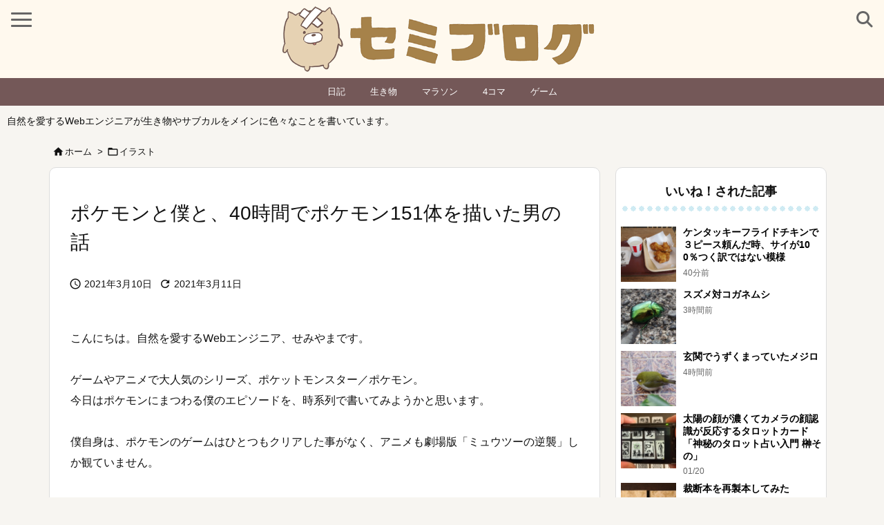

--- FILE ---
content_type: text/html; charset=UTF-8
request_url: https://semiyama.com/pokemon/
body_size: 43076
content:
<!DOCTYPE html>
<html class="no-js" lang="ja" itemscope itemtype="https://schema.org/WebPage">
<head prefix="og: http://ogp.me/ns# article: http://ogp.me/ns/article# fb: http://ogp.me/ns/fb#">
<meta charset="UTF-8" />
<meta http-equiv="X-UA-Compatible" content="IE=edge" />
<meta name="viewport" content="width=device-width, initial-scale=1, user-scalable=yes" />
<title>ポケモンと僕と、40時間でポケモン151体を描いた男の話 | セミブログ</title>
<meta name='robots' content='max-image-preview:large' />
<link rel='dns-prefetch' href='//ajax.googleapis.com' />
<link rel='dns-prefetch' href='//use.fontawesome.com' />
<link rel='preconnect' href='//fonts.googleapis.com' crossorigin />
<link rel="preload" as="style" type="text/css" href="https://semiyama.com/wp-content/themes/luxeritas/style.async.min.css?v=1764286916" />
<link rel="preload" as="font" type="font/woff2" href="https://semiyama.com/wp-content/themes/luxeritas/fonts/icomoon/fonts/icomoon.woff2" crossorigin />
<!-- Google Tag Manager -->
<script>(function(w,d,s,l,i){w[l]=w[l]||[];w[l].push({'gtm.start':
new Date().getTime(),event:'gtm.js'});var f=d.getElementsByTagName(s)[0],
j=d.createElement(s),dl=l!='dataLayer'?'&l='+l:'';j.async=true;j.src=
'https://www.googletagmanager.com/gtm.js?id='+i+dl;f.parentNode.insertBefore(j,f);
})(window,document,'script','dataLayer','GTM-5ZTVJKB');</script>
<!-- End Google Tag Manager -->
<link rel="canonical" href="https://semiyama.com/pokemon/" />
<link rel='shortlink' href='https://semiyama.com/?p=11180' />
<link rel="pingback" href="https://semiyama.com/xmlrpc.php" />
<link rel="author" href="https://semiyama.com/author/" />
<link rel="alternate" type="application/rss+xml" title="セミブログ RSS Feed" href="https://semiyama.com/feed/" />
<link rel="alternate" type="application/atom+xml" title="セミブログ Atom Feed" href="https://semiyama.com/feed/atom/" />
<meta name="description" content="こんにちは。自然を愛するWebエンジニア、せみやまです。 ゲームやアニメで大人気のシリーズ、ポケットモンスター／ポケモン。 今日はポケモンにまつわる僕のエピソードを、時系列で書いてみようかと思います。..." />
<meta name="theme-color" content="#4285f4">
<meta name="format-detection" content="telephone=no">
<meta name="referrer" content="no-referrer-when-downgrade" />
<meta property="og:type" content="article" />
<meta property="og:url" content="https://semiyama.com/pokemon/" />
<meta property="og:title" content="ポケモンと僕と、40時間でポケモン151体を描いた男の話 | セミブログ" />
<meta property="og:description" content="こんにちは。自然を愛するWebエンジニア、せみやまです。 ゲームやアニメで大人気のシリーズ、ポケットモンスター／ポケモン。 今日はポケモンにまつわる僕のエピソードを、時系列で書いて..." />
<meta property="og:image" content="https://semiyama.com/images/fushigidane.jpg" />
<meta property="og:site_name" content="セミブログ" />
<meta property="og:locale" content="ja_JP" />
<meta property="fb:app_id" content="1749955585276274" />
<meta property="article:section" content="イラスト" />
<meta property="article:published_time" content="2021-03-10T23:52:05Z" />
<meta property="article:modified_time" content="2021-03-11T00:40:21Z" />
<meta name="twitter:card" content="summary_large_image" />
<meta name="twitter:domain" content="semiyama.com" />
<meta name="twitter:creator" content="@semibloger" />
<meta name="twitter:site" content="@semibloger" />
<style id='wp-img-auto-sizes-contain-inline-css'>
img:is([sizes=auto i],[sizes^="auto," i]){contain-intrinsic-size:3000px 1500px}
/*# sourceURL=wp-img-auto-sizes-contain-inline-css */</style>
<style id='wp-emoji-styles-inline-css'>
img.wp-smiley, img.emoji {
display: inline !important;
border: none !important;
box-shadow: none !important;
height: 1em !important;
width: 1em !important;
margin: 0 0.07em !important;
vertical-align: -0.1em !important;
background: none !important;
padding: 0 !important;
}
/*# sourceURL=wp-emoji-styles-inline-css */</style>
<style id='global-styles-inline-css' type='text/css'>
:root{--wp--preset--aspect-ratio--square: 1;--wp--preset--aspect-ratio--4-3: 4/3;--wp--preset--aspect-ratio--3-4: 3/4;--wp--preset--aspect-ratio--3-2: 3/2;--wp--preset--aspect-ratio--2-3: 2/3;--wp--preset--aspect-ratio--16-9: 16/9;--wp--preset--aspect-ratio--9-16: 9/16;--wp--preset--color--black: #000000;--wp--preset--color--cyan-bluish-gray: #abb8c3;--wp--preset--color--white: #ffffff;--wp--preset--color--pale-pink: #f78da7;--wp--preset--color--vivid-red: #cf2e2e;--wp--preset--color--luminous-vivid-orange: #ff6900;--wp--preset--color--luminous-vivid-amber: #fcb900;--wp--preset--color--light-green-cyan: #7bdcb5;--wp--preset--color--vivid-green-cyan: #00d084;--wp--preset--color--pale-cyan-blue: #8ed1fc;--wp--preset--color--vivid-cyan-blue: #0693e3;--wp--preset--color--vivid-purple: #9b51e0;--wp--preset--gradient--vivid-cyan-blue-to-vivid-purple: linear-gradient(135deg,rgb(6,147,227) 0%,rgb(155,81,224) 100%);--wp--preset--gradient--light-green-cyan-to-vivid-green-cyan: linear-gradient(135deg,rgb(122,220,180) 0%,rgb(0,208,130) 100%);--wp--preset--gradient--luminous-vivid-amber-to-luminous-vivid-orange: linear-gradient(135deg,rgb(252,185,0) 0%,rgb(255,105,0) 100%);--wp--preset--gradient--luminous-vivid-orange-to-vivid-red: linear-gradient(135deg,rgb(255,105,0) 0%,rgb(207,46,46) 100%);--wp--preset--gradient--very-light-gray-to-cyan-bluish-gray: linear-gradient(135deg,rgb(238,238,238) 0%,rgb(169,184,195) 100%);--wp--preset--gradient--cool-to-warm-spectrum: linear-gradient(135deg,rgb(74,234,220) 0%,rgb(151,120,209) 20%,rgb(207,42,186) 40%,rgb(238,44,130) 60%,rgb(251,105,98) 80%,rgb(254,248,76) 100%);--wp--preset--gradient--blush-light-purple: linear-gradient(135deg,rgb(255,206,236) 0%,rgb(152,150,240) 100%);--wp--preset--gradient--blush-bordeaux: linear-gradient(135deg,rgb(254,205,165) 0%,rgb(254,45,45) 50%,rgb(107,0,62) 100%);--wp--preset--gradient--luminous-dusk: linear-gradient(135deg,rgb(255,203,112) 0%,rgb(199,81,192) 50%,rgb(65,88,208) 100%);--wp--preset--gradient--pale-ocean: linear-gradient(135deg,rgb(255,245,203) 0%,rgb(182,227,212) 50%,rgb(51,167,181) 100%);--wp--preset--gradient--electric-grass: linear-gradient(135deg,rgb(202,248,128) 0%,rgb(113,206,126) 100%);--wp--preset--gradient--midnight: linear-gradient(135deg,rgb(2,3,129) 0%,rgb(40,116,252) 100%);--wp--preset--font-size--small: 13px;--wp--preset--font-size--medium: 20px;--wp--preset--font-size--large: 36px;--wp--preset--font-size--x-large: 42px;--wp--preset--spacing--20: 0.44rem;--wp--preset--spacing--30: 0.67rem;--wp--preset--spacing--40: 1rem;--wp--preset--spacing--50: 1.5rem;--wp--preset--spacing--60: 2.25rem;--wp--preset--spacing--70: 3.38rem;--wp--preset--spacing--80: 5.06rem;--wp--preset--shadow--natural: 6px 6px 9px rgba(0, 0, 0, 0.2);--wp--preset--shadow--deep: 12px 12px 50px rgba(0, 0, 0, 0.4);--wp--preset--shadow--sharp: 6px 6px 0px rgba(0, 0, 0, 0.2);--wp--preset--shadow--outlined: 6px 6px 0px -3px rgb(255, 255, 255), 6px 6px rgb(0, 0, 0);--wp--preset--shadow--crisp: 6px 6px 0px rgb(0, 0, 0);}:where(.is-layout-flex){gap: 0.5em;}:where(.is-layout-grid){gap: 0.5em;}body .is-layout-flex{display: flex;}.is-layout-flex{flex-wrap: wrap;align-items: center;}.is-layout-flex > :is(*, div){margin: 0;}body .is-layout-grid{display: grid;}.is-layout-grid > :is(*, div){margin: 0;}:where(.wp-block-columns.is-layout-flex){gap: 2em;}:where(.wp-block-columns.is-layout-grid){gap: 2em;}:where(.wp-block-post-template.is-layout-flex){gap: 1.25em;}:where(.wp-block-post-template.is-layout-grid){gap: 1.25em;}.has-black-color{color: var(--wp--preset--color--black) !important;}.has-cyan-bluish-gray-color{color: var(--wp--preset--color--cyan-bluish-gray) !important;}.has-white-color{color: var(--wp--preset--color--white) !important;}.has-pale-pink-color{color: var(--wp--preset--color--pale-pink) !important;}.has-vivid-red-color{color: var(--wp--preset--color--vivid-red) !important;}.has-luminous-vivid-orange-color{color: var(--wp--preset--color--luminous-vivid-orange) !important;}.has-luminous-vivid-amber-color{color: var(--wp--preset--color--luminous-vivid-amber) !important;}.has-light-green-cyan-color{color: var(--wp--preset--color--light-green-cyan) !important;}.has-vivid-green-cyan-color{color: var(--wp--preset--color--vivid-green-cyan) !important;}.has-pale-cyan-blue-color{color: var(--wp--preset--color--pale-cyan-blue) !important;}.has-vivid-cyan-blue-color{color: var(--wp--preset--color--vivid-cyan-blue) !important;}.has-vivid-purple-color{color: var(--wp--preset--color--vivid-purple) !important;}.has-black-background-color{background-color: var(--wp--preset--color--black) !important;}.has-cyan-bluish-gray-background-color{background-color: var(--wp--preset--color--cyan-bluish-gray) !important;}.has-white-background-color{background-color: var(--wp--preset--color--white) !important;}.has-pale-pink-background-color{background-color: var(--wp--preset--color--pale-pink) !important;}.has-vivid-red-background-color{background-color: var(--wp--preset--color--vivid-red) !important;}.has-luminous-vivid-orange-background-color{background-color: var(--wp--preset--color--luminous-vivid-orange) !important;}.has-luminous-vivid-amber-background-color{background-color: var(--wp--preset--color--luminous-vivid-amber) !important;}.has-light-green-cyan-background-color{background-color: var(--wp--preset--color--light-green-cyan) !important;}.has-vivid-green-cyan-background-color{background-color: var(--wp--preset--color--vivid-green-cyan) !important;}.has-pale-cyan-blue-background-color{background-color: var(--wp--preset--color--pale-cyan-blue) !important;}.has-vivid-cyan-blue-background-color{background-color: var(--wp--preset--color--vivid-cyan-blue) !important;}.has-vivid-purple-background-color{background-color: var(--wp--preset--color--vivid-purple) !important;}.has-black-border-color{border-color: var(--wp--preset--color--black) !important;}.has-cyan-bluish-gray-border-color{border-color: var(--wp--preset--color--cyan-bluish-gray) !important;}.has-white-border-color{border-color: var(--wp--preset--color--white) !important;}.has-pale-pink-border-color{border-color: var(--wp--preset--color--pale-pink) !important;}.has-vivid-red-border-color{border-color: var(--wp--preset--color--vivid-red) !important;}.has-luminous-vivid-orange-border-color{border-color: var(--wp--preset--color--luminous-vivid-orange) !important;}.has-luminous-vivid-amber-border-color{border-color: var(--wp--preset--color--luminous-vivid-amber) !important;}.has-light-green-cyan-border-color{border-color: var(--wp--preset--color--light-green-cyan) !important;}.has-vivid-green-cyan-border-color{border-color: var(--wp--preset--color--vivid-green-cyan) !important;}.has-pale-cyan-blue-border-color{border-color: var(--wp--preset--color--pale-cyan-blue) !important;}.has-vivid-cyan-blue-border-color{border-color: var(--wp--preset--color--vivid-cyan-blue) !important;}.has-vivid-purple-border-color{border-color: var(--wp--preset--color--vivid-purple) !important;}.has-vivid-cyan-blue-to-vivid-purple-gradient-background{background: var(--wp--preset--gradient--vivid-cyan-blue-to-vivid-purple) !important;}.has-light-green-cyan-to-vivid-green-cyan-gradient-background{background: var(--wp--preset--gradient--light-green-cyan-to-vivid-green-cyan) !important;}.has-luminous-vivid-amber-to-luminous-vivid-orange-gradient-background{background: var(--wp--preset--gradient--luminous-vivid-amber-to-luminous-vivid-orange) !important;}.has-luminous-vivid-orange-to-vivid-red-gradient-background{background: var(--wp--preset--gradient--luminous-vivid-orange-to-vivid-red) !important;}.has-very-light-gray-to-cyan-bluish-gray-gradient-background{background: var(--wp--preset--gradient--very-light-gray-to-cyan-bluish-gray) !important;}.has-cool-to-warm-spectrum-gradient-background{background: var(--wp--preset--gradient--cool-to-warm-spectrum) !important;}.has-blush-light-purple-gradient-background{background: var(--wp--preset--gradient--blush-light-purple) !important;}.has-blush-bordeaux-gradient-background{background: var(--wp--preset--gradient--blush-bordeaux) !important;}.has-luminous-dusk-gradient-background{background: var(--wp--preset--gradient--luminous-dusk) !important;}.has-pale-ocean-gradient-background{background: var(--wp--preset--gradient--pale-ocean) !important;}.has-electric-grass-gradient-background{background: var(--wp--preset--gradient--electric-grass) !important;}.has-midnight-gradient-background{background: var(--wp--preset--gradient--midnight) !important;}.has-small-font-size{font-size: var(--wp--preset--font-size--small) !important;}.has-medium-font-size{font-size: var(--wp--preset--font-size--medium) !important;}.has-large-font-size{font-size: var(--wp--preset--font-size--large) !important;}.has-x-large-font-size{font-size: var(--wp--preset--font-size--x-large) !important;}
/*# sourceURL=global-styles-inline-css */
</style>

<style id='classic-theme-styles-inline-css'>
/*! This file is auto-generated */
.wp-block-button__link{color:#fff;background-color:#32373c;border-radius:9999px;box-shadow:none;text-decoration:none;padding:calc(.667em + 2px) calc(1.333em + 2px);font-size:1.125em}.wp-block-file__button{background:#32373c;color:#fff;text-decoration:none}
/*# sourceURL=/wp-includes/css/classic-themes.min.css */</style>
<link rel="stylesheet" id="mwc_style-css" href="//semiyama.com/wp-content/plugins/maroyaka-webclap-for-wordpress/css/mwc.css" media="all" />
<link rel="stylesheet" id="yyi_rinker_stylesheet-css" href="//semiyama.com/wp-content/plugins/yyi-rinker/css/style.css?v=1.11.1" media="all" />
<style id='luxech-inline-css'>
/*! Luxeritas WordPress Theme 3.25.0 - (C) 2015 Thought is free. */*,*:before,*:after{box-sizing:border-box}@-ms-viewport{width:device-width}a:not([href]):not([tabindex]),a:not([href]):not([tabindex]):hover,a:not([href]):not([tabindex]):focus{color:inherit;text-decoration:none}a:not([href]):not([tabindex]):focus{outline:0}h1{font-size:2em;margin:.67em 0}small{font-size:80%}img{border-style:none;vertical-align:middle}hr{box-sizing:content-box;height:0;overflow:visible;margin-top:1rem;margin-bottom:1rem;border:0}pre{margin-top:0;margin-bottom:1rem;overflow:auto;-ms-overflow-style:scrollbar}code,pre{font-family:monospace,monospace;font-size:1em}ul ul,ol ul,ul ol,ol ol{margin-bottom:0}p{margin-top:0;margin-bottom:1rem}button{border-radius:0}input,button,select,optgroup,textarea{margin:0;font-family:inherit;font-size:inherit;line-height:inherit}button,input{overflow:visible}button,select{text-transform:none}button,[type=button],[type=reset],[type=submit]{-webkit-appearance:button}button:not(:disabled),[type=button]:not(:disabled),[type=reset]:not(:disabled),[type=submit]:not(:disabled){cursor:pointer}::-moz-focus-inner{padding:0;border-style:none}::-webkit-inner-spin-button{height:auto}::-webkit-search-decoration{-webkit-appearance:none}label{display:inline-block;margin-bottom:.5rem}h1,h2,h3,h4,h5,h6{margin-top:0;margin-bottom:.5rem;font-family:inherit;font-weight:500;line-height:1.2;color:inherit}.container{width:100%;margin-right:auto;margin-left:auto}@media (min-width:768px){.container{max-width:720px}}@media (min-width:992px){.container{max-width:960px}}@media (min-width:1200px){.container{max-width:1140px}}.row{display:flex;flex-wrap:wrap}div[class^=col-]{flex:0 0 auto;position:relative;width:100%;min-height:1px;padding-right:15px;padding-left:15px}.col-12{max-width:100%}.col-6{max-width:50%}.col-4{max-width:33.333333%}.clearfix:after{display:block;clear:both;content:""}.pagination{display:flex;padding-left:0;list-style:none;border-radius:.25rem}table{border-collapse:collapse}caption{padding-top:.75rem;padding-bottom:.75rem;color:#6c757d;text-align:left;caption-side:bottom}th{text-align:left}body .material-icons,body .material-icons-outlined{font-size:inherit;font-feature-settings:'liga';-moz-osx-font-smoothing:grayscale;text-rendering:optimizeLegibility;transform:scale(1.3,1.3);transform-origin:top;margin-top:-.16em}.material-icons.flip-h{transform:scale(-1.3,1.3)}.material-icons.rotate{transform:rotate(180deg) translate(0,-1.3em) scale(1.3,1.3)}.material-icons.pull-left{float:left;margin-right:.3em}.material-icons.pull-right{float:right;margin-left:.3em}@font-face{font-family:'icomoon';src:url('/wp-content/themes/luxeritas/fonts/icomoon/fonts/icomoon.eot');src:url('/wp-content/themes/luxeritas/fonts/icomoon/fonts/icomoon.eot') format('embedded-opentype'),url('/wp-content/themes/luxeritas/fonts/icomoon/fonts/icomoon.woff2') format('woff2'),url('/wp-content/themes/luxeritas/fonts/icomoon/fonts/icomoon.woff') format('woff'),url('/wp-content/themes/luxeritas/fonts/icomoon/fonts/icomoon.ttf') format('truetype'),url('/wp-content/themes/luxeritas/fonts/icomoon/fonts/icomoon.svg') format('svg');font-weight:400;font-style:normal;font-display:swap}[class^=ico-],[class*=" ico-"]{font-family:'icomoon';display:inline-block;font-style:normal;font-weight:400;font-variant:normal;text-transform:none;text-rendering:auto;line-height:1;-webkit-font-smoothing:antialiased;-moz-osx-font-smoothing:grayscale}.ico-speech-bubble:before{content:"\e903"}.ico-external-link-alt:before{content:"\f35d"}.ico-external-link-square-alt:before{content:"\f360"}.ico-line:before{content:"\e700"}.ico-feedly:before{content:"\e600"}.ico-plus-square:before{content:"\f0fe"}.ico-minus-square:before{content:"\f146"}.ico-caret-square-down:before{content:"\f150"}.ico-search:before{content:"\f002"}.ico-link:before{content:"\f0c1"}.ico-caret-right:before{content:"\f0da"}.ico-spinner:before{content:"\f110"}.ico-comment:before{content:"\e900"}.ico-comments:before{content:"\e901"}.ico-chevron-up:before{content:"\f077"}.ico-chevron-down:before{content:"\f078"}.ico-twitter:before{content:"\f099"}.ico-x-twitter:before{content:"\e902"}.ico-facebook:before{content:"\f09a"}.ico-linkedin:before{content:"\f0e1"}.ico-angle-double-right:before{content:"\f101"}.ico-chevron-circle-left:before{content:"\f137"}.ico-chevron-circle-right:before{content:"\f138"}.ico-youtube-play:before{content:"\f16a"}.ico-instagram:before{content:"\f16d"}.ico-pinterest-p:before{content:"\f231"}.ico-get-pocket:before{content:"\f265"}.ico-spin{animation:ico-spin 2s infinite linear}@keyframes ico-spin{0%{transform:rotate(0)}100%{transform:rotate(360deg)}}*{margin:0;padding:0}a:hover,.term img,a:hover,.term img:hover{transition:opacity .3s,transform .5s}a:hover img{opacity:.8}hr{border-top:1px dotted #999}img,video,object,canvas{max-width:100%;height:auto;box-sizing:content-box}.no-js img.lazy{display:none!important}pre,ul,ol{margin:1.6em 0}ul ul,ol ol,ul ol,ol ul{margin:0 .6em 0}pre{margin-bottom:30px}blockquote,.wp-block-quote{display:block;position:relative;overflow:hidden;overflow-wrap:anywhere;margin:1.6em 5px;padding:25px;font-size:1.4rem;background:#fdfdfd;border:0;border-radius:6px;box-shadow:0 5px 5px 0 rgba(18,63,82,.035),0 0 0 1px rgba(176,181,193,.2)}blockquote:after{content:"\275b\275b";display:block;position:absolute;font-family:Arial,sans-serif;font-size:200px;line-height:1em;left:-25px;top:-15px;opacity:.04}blockquote cite,.wp-block-quote cite{display:block;text-align:right;font-family:serif;font-size:.9em;font-style:oblique}.wp-block-quote:not(.is-large):not(.is-style-large){border:0}blockquote ol:first-child,blockquote p:first-child,blockquote ul:first-child{margin-top:5px}blockquote ol:last-child,blockquote p:last-child,blockquote ul:last-child{margin-bottom:5px}[type=submit],[type=text],[type=email],.reply a{display:inline;line-height:1;vertical-align:middle;padding:12px 12px 11px;max-width:100%}.reply a,[type=submit],.widget_categories select,.widget_archive select{color:#333;font-weight:400;background:#fff;border:1px solid #ddd}option,textarea,[type=text],[type=email],[type=search]{color:inherit;background:#fff;border:1px solid #ddd}[type=search]{-webkit-appearance:none;outline-offset:-2px;line-height:1;border-radius:0}textarea{overflow:auto;resize:vertical;padding:8px;max-width:100%}button{appearance:none;outline:0;border:0}.cboth{clear:both}.bold{font-weight:700}.wp-caption{margin-bottom:1.6em;max-width:100%}.wp-caption img[class*=wp-image-]{display:block;margin:0}.post .wp-caption-text,.post .wp-caption-dd{font-size:1.2rem;line-height:1.5;margin:0;padding:.5em 0}.sticky .posted-on{display:none}.bypostauthor>article .fn:after{content:"";position:relative}.screen-reader-text{clip:rect(1px,1px,1px,1px);height:1px;overflow:hidden;position:absolute !important;width:1px}strong{font-weight:700}em{font-style:italic}.alignleft{display:inline;float:left}.alignright{display:inline;float:right}.aligncenter{display:block;margin-right:auto;margin-left:auto}.post .alignfull{margin-left:-68px;margin-right:-68px}figure.alignwide>img,figure.alignfull>img{min-width:100%}blockquote.alignleft,.wp-caption.alignleft,.post img.alignleft{margin:.4em 1.6em 1.6em 0}blockquote.alignright,.wp-caption.alignright,.post img.alignright{margin:.4em 0 1.6em 1.6em}blockquote.aligncenter,.wp-caption.aligncenter,.post img.aligncenter{clear:both;margin-top:.4em;margin-bottom:1.6em}.wp-caption.alignleft,.wp-caption.alignright,.wp-caption.aligncenter{margin-bottom:1.2em}img[class*=wp-image-],img[class*=attachment-]{max-width:100%;height:auto}.gallery-item{display:inline-block;text-align:left;vertical-align:top;margin:0 0 1.5em;padding:0 1em 0 0;width:50%}.gallery-columns-1 .gallery-item{width:100%}.gallery-columns-2 .gallery-item{max-width:50%}@media screen and (min-width:30em){.gallery-item{max-width:25%}.gallery-columns-1 .gallery-item{max-width:100%}.gallery-columns-2 .gallery-item{max-width:50%}.gallery-columns-3 .gallery-item{max-width:33.33%}.gallery-columns-4 .gallery-item{max-width:25%}}.gallery-caption{display:block;font-size:1.2rem;line-height:1.5;padding:.5em 0}.wp-block-image{margin:1.6em 0}figure.wp-block-image{display:inline-block}.post ul.blocks-gallery-grid{padding:0}#head-in{padding-top:28px;background:#fff}.band{position:absolute;top:0;left:0;right:0}div[id*=head-band]{margin:auto;height:34px;line-height:34px;overflow:hidden;background:#fff;border-bottom:1px solid #ddd}.band-menu{position:relative;margin:auto}.band-menu ul{font-size:1px;margin:0 -5px 0 0;position:absolute;right:10px;list-style:none}.band-menu li{display:inline-block;vertical-align:middle;font-size:1.2rem;margin:0 3px;line-height:1}.band-menu li a{color:#111;text-decoration:none}.band-menu li a:hover{color:#09f}.band-menu .menu-item a:before{display:inline;margin:5px;line-height:1;font-family:"icomoon";content:"\f0da"}div[id*=head-band] .snsf{display:block;min-width:28px;height:20px;margin:-2px -6px 0 0;text-align:center}div[id*=head-band] .snsf a{display:block;height:100%;width:100%;text-decoration:none;letter-spacing:0;font-family:Verdana,Arial,Helvetica,Roboto;padding:4px;border-radius:2px}#sitename{display:inline-block;max-width:100%;margin:0 0 12px;font-size:2.8rem;line-height:1.4}#sitename a{color:inherit;text-decoration:none}.desc{line-height:1.4}.info{padding:20px 10px;overflow:hidden}.logo,.logo-up{position:relative;margin:15px auto -10px auto;text-align:center}.logo-up{margin:15px auto 0 auto}#header .head-cover{position:relative;margin:auto}#header #gnavi,#foot-in,.foot-nav{margin:auto}#nav{margin:0;padding:0;border-top:1px solid #ddd;border-bottom:1px solid #ddd;position:relative;z-index:20}#nav,#gnavi ul.gu,#gnavi li.gl>a,.mobile-nav{color:#111;background:#fff}#gnavi .mobile-nav{display:none}#gnavi .nav-menu{display:block}#gnavi ul.gu{margin:0}#gnavi li.gl{float:left;position:relative;list-style-type:none;text-indent:0;white-space:nowrap}#gnavi li.gl>a{display:block;text-decoration:none;text-align:center;height:100%}#gnavi li ul.gu{display:none}@media (min-width:992px){#gnavi ul.gu{display:flex;flex-wrap:wrap}#gnavi li.gl{flex:0 0 auto;min-width:1px;background:#09f}#gnavi .gc>ul>li.gl{background:0 0}#gnavi li.gl>a>.gim{display:block;height:100%}#gnavi .gc>ul>li>a>.gim{transition:.4s;border-bottom:0;padding:16px 18px}#gnavi li.gl>ul{display:none;margin:0;border:1px solid #ddd;border-bottom:0;background:0 0;position:absolute;top:100%;z-index:1}#gnavi li li.gl{width:100%;min-width:160px}#gnavi li li.gl a>.gim{border-bottom:1px solid #ddd;font-size:1.3rem;padding:10px 15px;width:100%;text-align:left}#gnavi li li.gl>ul{padding:0;border-top:1px solid #ddd;overflow:hidden;top:-1px;left:100%}#gnavi li.gl:hover>a,#gnavi li.gl:hover>a>.gim,div.mobile-nav:hover,ul.mobile-nav li:hover{color:#fff;background:#09f}#gnavi li[class*=current]>a{background:none repeat scroll 0 0 #000;color:#fff}#gnavi ul ul>li[class*=children]>a>.gim:after{font-family:"icomoon";content:"\f0da";position:absolute;right:6px;top:0;bottom:0;margin:auto;height:1.3rem}}@media (max-width:991px){.mobile-nav p{letter-spacing:0;font-size:1.1rem;line-height:1;margin:6px 0 0}.mobile-nav li{white-space:nowrap;text-align:center;padding:8px 10px;border:0;list-style:none;cursor:pointer}.mobile-nav li:hover{opacity:.6}.mobile-nav li i,.mobile-nav li svg{font-size:1.8rem;font-style:normal}#gnavi ul.gu{display:none;border:0;border-bottom:solid 1px #ddd}#gnavi li.gl{display:block;float:none;width:100%;padding-left:0;text-align:left;line-height:2.3;border-top:1px solid #ddd;list-style:disc inside}#gnavi li.gl:hover>a>.gim{background:0 0}}#primary{border:1px solid transparent}#section,.grid{margin:0 10px 20px 0}.grid{padding:45px 68px;background:#fff;border:1px solid #ddd}#breadcrumb{margin:20px 0 15px;padding:8px;line-height:2}#breadcrumb,#breadcrumb a{color:#111;text-decoration:none;word-break:normal}#breadcrumb a:hover{text-decoration:underline}#breadcrumb h1,#breadcrumb li{display:inline;list-style-type:none;font-size:1.3rem}#breadcrumb i,#breadcrumb svg{margin-right:3px}#breadcrumb i.arrow{margin:0 8px}.term{margin-right:10px}.term img{float:left;max-width:40%;height:auto;margin-bottom:15px;background:inherit;border:1px solid #ddd;border-radius:4px;box-shadow:0 0 2px 1px rgba(255,255,255,1) inset}.term img:hover{border-color:#06c}#related .term img{padding:1px;width:100px;height:100px}.read-more-link,.read-more-link i,.read-more-link svg{text-decoration:underline}#list a{word-break:normal}#list .toc{margin:0 0 25px}#list .excerpt{margin:0 0 12px;line-height:1.8}.exsp{display:inline}#list .read-more{clear:both;line-height:1;margin:35px 0 30px;text-align:right}#list .read-more{margin:0}@media (max-width:575px){.read-more-link{color:inherit;background:#fafafa;border:1px solid #aaa}.read-more-link:hover{color:#dc143c;background:#f0f0f0;text-decoration:none}}.meta,.post .meta{margin:0;font-size:1.4rem;color:#111;margin-bottom:35px;vertical-align:middle;padding:16px 0}.meta a{display:inline-block;color:#111;text-decoration:underline}.meta i{margin-right:6px}.meta span{margin:0 12px 0 0}.meta span.break{margin:0 8px 0 4px}.meta span.first-item{margin:0;white-space:nowrap}.meta-box{margin:30px 10px}.toc .meta-u,.post .meta-u{background:0 0;border:0;margin:0 0 10px;padding:0}.post .meta-u{overflow:hidden;text-align:right}#paging{margin:auto;text-align:center}#paging ul{padding:0}#paging i{font-weight:700}#paging .not-allow i{font-weight:400;opacity:.3}.pagination{display:flex;justify-content:center;margin:0}.pagination li{flex:1 1 42px;max-width:42px;min-width:27px;float:left}.pagination>li>a,.pagination>li>span{display:inline-block;text-decoration:none;width:100%;padding:6px 0;color:inherit;background:#fff;border:1px solid #ddd;border-right:0}.pagination>li:last-child>a,.pagination>li:last-child>span,.pagination>.not-allow:first-child>span:hover{border-right:1px solid #ddd}.pagination>.active>span,.pagination .current,.pagination>li>a:hover{color:#fff;background:#dc143c}.pagination>.active>span:hover,.pagination>.not-allow>span:hover{cursor:text}.post #paging{margin:20px 0 40px}.post{font-size:1.6rem;line-height:1.9}.post p{margin:1.3em 0}.post a{text-decoration:underline}.post h2,.post h3,.post h4,.post h5,.post h6{line-height:1.4;margin-top:35px;margin-bottom:30px}.post h1:first-child{margin-top:0}.post h2{border-left:8px solid #999;font-size:2.4rem;margin-top:50px;padding:8px 20px}.post h3{font-size:2.2rem;padding:2px 15px;margin-top:50px;margin-left:5px;border-left:2px #999 solid}.post h4{font-size:1.8rem;padding:0 12px;border:0;border-left:solid 12px #999}.post h2:first-child,.post h3:first-child{margin-top:30px}.post table{margin-bottom:30px}.post td,.post th{padding:8px 10px;border:1px solid #ddd}.post th{text-align:center;background:#f5f5f5}.post ul,.post ol{padding:0 0 0 30px}.post .vcard{text-align:right}.post .vcard i,.post .vcard svg{margin-right:8px}.entry-title,#front-page-title{font-size:2.8rem;line-height:1.5;background:0 0;border:none;margin:0 0 10px;padding:0}.entry-title a{color:inherit;text-decoration:none}.entry-title a:hover{color:#dc143c}#sns-tops{margin:-25px 0 45px}#sns-bottoms{margin:16px 0 0}#bottom-area #sns-bottoms{margin-bottom:0}.sns-msg h2{display:inline-block;margin:0 0 0 5px;padding:0 8px;line-height:1;font-size:1.6rem;background:0 0;border:none;border-bottom:5px solid #ccc}#pnavi{clear:both;padding:0;border:1px solid #ddd;background:#fff;height:auto;overflow:hidden}#pnavi .next,#pnavi .prev{position:relative}#pnavi .next{text-align:right;border-bottom:1px solid #ddd}#pnavi i,#pnavi svg{font-size:2.2rem}#pnavi .next-arrow,#pnavi .prev-arrow{font-size:1.6rem;position:absolute;top:10px}#pnavi .next-arrow *,#pnavi .prev-arrow *{vertical-align:middle}#pnavi .next-arrow{left:20px}#pnavi .prev-arrow{right:20px}#pnavi .ntitle,#pnavi .ptitle{margin-top:32px}#pnavi img{height:100px;width:100px;border:1px solid #ddd;border-radius:8px}#pnavi a{display:block;padding:15px 30px;overflow:hidden;text-decoration:none;color:#666;min-height:132px}#pnavi a:hover{color:#dc143c}#pnavi a>img,#pnavi a:hover>img{transition:opacity .4s,transform .4s}#pnavi a:hover>img{border-color:#337ab7}#pnavi .block-span{display:block;margin-top:35px}#pnavi .next img,#pnavi .no-img-next i,#pnavi .no-img-next svg{float:right;margin:0 0 0 10px}#pnavi .prev img,#pnavi .no-img-prev i,#pnavi .no-img-prev svg{float:left;margin:0 10px 0 0}#pnavi i.navi-home,#pnavi svg.navi-home,#pnavi .no-img-next i,#pnavi .no-img-next svg,#pnavi .no-img-prev i,#pnavi .no-img-prev svg{font-size:7.6rem;padding:5px 0}@media (min-width:1200px),(min-width:540px) and (max-width:991px){#pnavi .next,#pnavi .prev,#pnavi .next a,#pnavi .prev a{padding-bottom:32767px;margin-bottom:-32752px}#pnavi .next,#pnavi .prev{margin-bottom:-32767px;width:50%}#pnavi .next{float:right;border-left:1px solid #ddd}}.related,.discussion,.tb{font-size:2.4rem;line-height:2;margin:0 0 15px}.related i,.related svg,.discussion i,.discussion svg,.tb i,.tb svg{margin-right:10px}#related{padding:0}#related .term img{float:left;margin:8px 10px 8px 0}#related h3{font-size:1.6rem;font-weight:700;padding:0;margin:10px 0 10px 10px;border:none}#related h3 a{color:inherit;text-decoration:none;line-height:1.6}#related h3 a:hover{color:#09f}#related .toc{padding:10px 0;border-top:1px dotted #ccc}#related .toc:first-child{border-top:none}#related .excerpt p{display:inline;opacity:.7;font-size:1.3rem}#comments h3{font-size:1.6rem;border:none;padding:10px 0;margin-bottom:10px}#comments h3 i,#comments h3 svg{font-size:2.2rem;margin-right:10px}.comments-list,.comments-list li{border-bottom:1px solid #ddd}.comments-list li{margin-bottom:20px}.comments-list .comment-body{padding-bottom:20px}.comments-list li:last-child{margin-bottom:0;padding-bottom:0;border:none}#comments p{font-size:1.4rem;margin:20px 0}#comments label{display:block}.comment-author.vcard .avatar{display:block;float:left;margin:0 10px 20px 0}.comment-meta{margin-bottom:40px}.comment-meta:after{content:" ";clear:both}.fn{line-height:1.6;font-size:1.5rem}.says{margin-left:10px}.commentmetadata{font-size:1.4rem;height:15px;padding:10px 10px 10px 0}.reply a{display:block;text-decoration:none;text-align:center;width:65px;margin:0 0 0 auto}.comments-list{padding-left:0;list-style-type:none}.comments-list li.depth-1>ul.children{padding-left:30px}.comments-list li{list-style-type:none}#comments .no-comments{margin:0 0 20px;padding:10px 20px 30px;border-bottom:1px solid #ddd}#c-paging{text-align:center;padding:0 0 20px;border-bottom:1px solid #ccc}#commentform p{margin:0 0 20px}#respond{font-size:1.6rem}#commentform .tags{padding:10px;font-size:1.3rem}#commentform-author{display:flex;flex-wrap:wrap}.comment-form-author{flex:0 1 35%;padding-right:10px}.comment-form-email{flex:1 0 64%}#commentform,#comments textarea,[type^=text],[class^=comment-form-]{margin:0;width:100%}#comments .comment-form-cookies-consent{display:table}#comments .comment-form-cookies-consent *{display:table-cell;margin:0 5px 0 0;width:auto;vertical-align:middle}#comments .form-submit{margin:0}#comments .comments-list .form-submit{margin-bottom:40px}#comments [type=submit]{color:#fff;background:#666;padding:18px 18px 17px;cursor:pointer}#comments [type=submit]:hover{background:#dc143c}#trackback input{width:100%;margin:0 0 10px}#list-title{margin:0 0 40px;font-size:2.8rem;font-weight:400}#section .grid #list-title{margin:0}div[id*=side-],#col3{padding:20px 0;border:1px solid #ddd;background:#fff}#side .widget,#col3 .widget{overflow-wrap:anywhere;margin:0 6px;padding:20px 7px;border:1px solid transparent}#side ul,#col3 ul{margin-bottom:0}#side ul li,#col3 ul li{list-style-type:none;line-height:2;margin:0;padding:0}#side ul li li,#col3 ul li li{margin-left:16px}#side h3,#col3 h3,#side h4,#col3 h4{font-size:1.8rem;font-weight:700;color:#111;margin:4px 0 20px;padding:4px 0}.search-field{border:1px solid #bbb}#wp-calendar,.wp-calendar-nav{background:#fff}#wp-calendar caption{color:inherit;background:#fff}#wp-calendar #today{background:#ffec67}#wp-calendar .pad{background:#fff9f9}#footer{clear:both;background:#fff;border-top:1px solid #ddd;z-index:10}.row{margin:0}#foot-in{padding:25px 0}#foot-in a,#footer-menu,.foot-nav a{color:#111}#foot-in h4{font-size:1.8rem;font-weight:700;margin:15px 0;padding:4px 10px;border-left:8px solid #999}#foot-in ul li{list-style-type:none;line-height:1.8;margin:0 10px;padding:0}#foot-in ul li li{margin-left:15px}.foot-nav ul{margin:0 auto;padding:20px 15px}.foot-nav li{display:inline-block;margin:0}.foot-nav li:before{content:"\07c";margin:0 10px}.foot-nav li:first-child:before{content:"";margin:0}#copyright{font-size:1.2rem;padding:20px 0;color:#111;background:#fff;clear:both}#footer .copy{font-size:1.2rem;line-height:1;margin:20px 0 0;text-align:center}#footer .copy a{color:inherit}#footer #thk{margin:20px 0;white-space:nowrap;font-size:1.1rem;word-spacing:-1px}#page-top{position:fixed;bottom:14px;right:14px;font-weight:700;background:#656463;text-decoration:none;color:#fff;padding:16px 20px;text-align:center;cursor:pointer;transition:.8s;opacity:0;visibility:hidden;z-index:99}#page-top:hover{opacity:1!important}iframe{box-sizing:content-box;border:0}.i-video{display:block;position:relative;overflow:hidden}.i-video{padding-top:25px;padding-bottom:56.25%}.i-video iframe,.i-video object,.i-video embed{position:absolute;top:0;left:0;height:100%;width:100%}.i-embed iframe{width:100%}.head-under{margin-top:20px}.head-under,.post-title-upper,.post-title-under{margin-bottom:20px}.posts-under-1{padding:20px 0}.posts-under-2{padding-bottom:40px}.recentcomments a{display:inline;padding:0;margin:0}#main{flex:0 1 772px;max-width:772px;min-width:1px;float:left}#side{flex:0 0 366px;width:366px;min-width:1px;float:right}@media (min-width:992px){#primary,#field{display:flex}#breadcrumb,.head-cover{display:block !important}#sitename img{margin:0}}@media screen and (min-width:768px){.logo,#head-band-in,div[id*=head-band] .band-menu,#header .head-cover,#header #gnavi,#foot-in{max-width:720px}}@media screen and (min-width:992px){.logo,#head-band-in,div[id*=head-band] .band-menu,#header .head-cover,#header #gnavi,#foot-in{max-width:960px}}@media screen and (min-width:992px) and (max-width:1199px){#main{flex:0 1 592px;max-width:592px;min-width:1px}}@media screen and (min-width:1200px){.logo,#head-band-in,div[id*=head-band] .band-menu,#header .head-cover,#header #gnavi,#foot-in{max-width:1140px}#list .term img{width:auto;height:auto;margin-right:20px}}@media screen and (max-width:1199px){#list .term img{max-width:40%;height:auto;margin-right:20px}}@media print,(max-width:991px){#primary,#main,#side{display:block;width:100%;float:none;clear:both}div[id*=head-band]{padding:0 5px}#header #gnavi{padding-left:0;padding-right:0}#main{margin-bottom:30px}#section{margin-right:0}.grid,#side .widget,#col3 .widget{padding-left:20px;padding-right:20px}.grid{margin:0 0 20px}.post .alignfull{margin-left:-20px;margin-right:-20px}#side .widget,#col3 .widget{margin-left:0;margin-right:0}#related .toc{margin-right:15px}.comments-list li.depth-1>ul.children{padding-left:0}#foot-in{padding:0}#foot-in .col-xs-4,#foot-in .col-xs-6,#foot-in .col-xs-12{display:none}div[id*=side-]{margin-bottom:20px}#side-scroll{max-width:32767px}}@media (max-width:575px){.grid,#side .widget,#col3 .widget{padding-left:7px;padding-right:7px}.meta,.post .meta{font-size:1.2rem}#list .term img{max-width:30%;height:auto;margin:0 15px 25px 0}#list .excerpt{padding-left:0;margin:0 0 40px}.excerpt p:not(.meta){display:inline}.excerpt br{display:none}.read-more-link{display:block;clear:both;padding:12px;font-size:1.2rem;text-align:center;white-space:nowrap;overflow:hidden}.read-more-link,.read-more-link i{text-decoration:none}#list .term img{margin-bottom:30px}#list .read-more-link{margin:20px 0 0}#sitename{font-size:2.2rem}.entry-title,#front-page-title,.post h2,.post h3,.related,.discussion,.tb{font-size:1.8rem}#paging a,#paging span{padding:13px 0}[class^=comment-form-]{flex:0 0 100%;padding:0}#page-top{font-size:2rem;padding:8px 14px}.ptop{display:none}}div[id^=tile-],div[id^=card-]{display:flex;flex-wrap:wrap;justify-content:space-between}div[id^=tile-] .toc,div[id^=card-] .toc{max-width:100%;width:100%}div[id^=tile-] .toc:not(#bottom-area):not(.posts-list-middle-widget):not(#bottom-area):not(.posts-list-under-widget),div[id^=card-] .toc:not(#bottom-area):not(.posts-list-middle-widget):not(#bottom-area):not(.posts-list-under-widget){position:relative;display:inline-block;vertical-align:top;min-width:1px}@media (min-width:1200px){#tile-4 .toc,#card-4 .toc{max-width:24.5%;width:24.5%}#tile-3 .toc,#card-3 .toc{max-width:32.5%;width:32.5%}#tile-2 .toc,#card-2 .toc{max-width:49%;width:49%}}@media (min-width:768px) and (max-width:1199px){#tile-4 .toc,#card-4 .toc{max-width:32.5%;width:32.5%}#tile-3 .toc,#card-3 .toc,#tile-2 .toc,#card-2 .toc{max-width:49%;width:49%}}@media (min-width:576px) and (max-width:767px){#tile-4 .toc,#card-4 .toc,#tile-3 .toc,#card-3 .toc,#tile-2 .toc,#card-2 .toc{max-width:49%;width:49%}}#list #bottom-area,#list .posts-list-under-widget{max-width:100%;width:100%}div[id^=tile-] .toc:not(#bottom-area):not(.posts-list-middle-widget):not(#bottom-area):not(.posts-list-under-widget){padding:15px}div[id^=card-] .toc:not(#bottom-area):not(.posts-list-middle-widget):not(#bottom-area):not(.posts-list-under-widget){padding:0 15px}div[id^=tile-] .meta,div[id^=card-] .meta{font-size:1.3rem;margin-bottom:10px}div[id^=tile-] .meta{margin-bottom:10px}div[id^=card-] .meta:not(.meta-u){margin-bottom:15px;padding:15px 10px 10px;border:0;border-bottom:1px solid #ddd}div[id^=card-] .meta-u{padding-bottom:10px}div[id^=tile-] .term,div[id^=card-] .term{margin:0}div[id^=card-] .term{max-width:40%;padding:0 20px 0 0;overflow:hidden;float:left}#list div[id^=tile-] .term img,#list div[id^=card-] .term img{max-width:100%;width:auto;height:auto}#list div[id^=tile-] .term img{box-sizing:border-box;float:none}#list div[id^=card-] .term img{border:0}#list div[id^=tile-] .excerpt,#list div[id^=card-] .excerpt{padding-bottom:30px;font-size:1.3rem}#list div[id^=card-] .excerpt{padding-bottom:10px}#list div[id^=tile-] .read-more{position:absolute;bottom:20px;right:15px;left:15px}#list div[id^=card-] .read-more{margin-bottom:20px}div[id^=tile-] h2,div[id^=card-] h2{font-size:1.6rem;margin-bottom:20px}div[class*=snsf-]{margin:2px 0 0;padding:0}div[class*=snsf-] .clearfix{padding:0}div[class*=snsf-] i,div[class*=snsf-] svg{max-width:16px}.snsname,.cpname{margin-left:5px}.snsfb{display:flex;flex-wrap:wrap;justify-content:space-between}.snsf-c li,.snsf-w li{flex:1 1 auto;list-style:none;vertical-align:middle;text-align:center;color:#fff;padding:1px 2px;margin-bottom:2px;white-space:nowrap;cursor:pointer}.snsf-c .snsfb li [aria-label],.snsf-w .snsfb li [aria-label]{padding:9px 0 10px}.snsf-c [aria-label],.snsf-w [aria-label],.snsf-c .snsfcnt,.snsf-w .snsfcnt{display:block;font-family:Verdana,Arial,Helvetica,Roboto;text-align:center;text-decoration:none;width:100%;border-radius:2px}.snsf-c .ico-hatena,.snsf-w .ico-hatena{font-weight:700;font-family:Verdana,Arial,Helvetica,Roboto}.snsf-c [aria-label],.snsf-c [aria-label]:hover,.snsf-w [aria-label],.snsf-w [aria-label]:hover{position:relative;line-height:1;padding:10px 0;color:#fff}.snsf-c .snsfb li [aria-label],.snsf-w .snsfb li [aria-label]{font-family:Verdana,Arial,Helvetica,Roboto;font-size:1.3rem;letter-spacing:-1px}.snsf-c .snsfb li [aria-label]{height:32px;box-shadow:0 1px 4px 0 rgba(0,0,0,.2)}.snsf-w .snsfb li [aria-label]{box-sizing:border-box;border:1px solid #ddd}.snsf-c .snsfb li [aria-label]:hover{opacity:.6}.snsf-w .snsfb li [aria-label]:hover{background:#f8f8f8;opacity:.7}.snsf-c .snsfb i,.snsf-w .snsfb i{margin-right:3px}.snsfcnt{display:block;position:absolute;right:0;top:-18px;padding:3px 0;font-size:1.1rem;background:#fffefd}.snsf-c .snsfcnt{color:#333;border:2px solid #ddd}.snsf-w .snsfcnt{box-sizing:content-box;top:-18px;left:-1px;border:1px solid #ddd;border-radius:2px 2px 0 0;color:#333}.snsfcnt i{margin:0 !important}div[class$=-w] ul[class*=sns] li a,div[class$=-w] ul[class*=sns] li.cp-button [aria-label]{background:#fbfbfb}.snsf-c .twitter a{background:#010101}.snsf-c .facebook a{background:#3b5998}.snsf-c .linkedin a{background:#0479b4}.snsf-c .pinit a{background:#bd081c}.snsf-c .hatena a{background:#3875c4}.snsf-c .pocket a{background:#ee4257}.snsf-c .line a{background:#00c300}.snsf-c .rss a{background:#f86300}.snsf-c .feedly a{background:#2bb24c}.snsf-c .cp-button [aria-label]{background:#56350d}.snsf-c .twitter .snsfcnt{border-color:#010101}.snsf-c .facebook .snsfcnt{border-color:#3b5998}.snsf-c .linkedin .snsfcnt{border-color:#0479b4}.snsf-c .pinit .snsfcnt{border-color:#bd081c}.snsf-c .hatena .snsfcnt{border-color:#3875c4}.snsf-c .pocket .snsfcnt{border-color:#ee4257}.snsf-c .line .snsfcnt{border-color:#00c300}.snsf-c .rss .snsfcnt{border-color:#f86300}.snsf-c .feedly .snsfcnt{border-color:#2bb24c}.snsf-c .cp-button .snsfcnt{border-color:#56350d}.snsf-w .snsfb .twitter a{color:#010101}.snsf-w .snsfb .facebook a{color:#3b5998}.snsf-w .snsfb .linkedin a{color:#0479b4}.snsf-w .snsfb .pinit a{color:#bd081c}.snsf-w .snsfb .hatena a{color:#3875c4}.snsf-w .snsfb .pocket a{color:#ee4257}.snsf-w .snsfb .line a{color:#00c300}.snsf-w .snsfb .rss a{color:#f86300}.snsf-w .snsfb .feedly a{color:#2bb24c}.snsf-w .snsfb .cp-button [aria-label]{color:#56350d}@media screen and (max-width:765px){div[class*=snsf-] .snsname{display:none}}@media screen and (min-width:992px){.snsfb li.line-sm{display:none !important}}@media screen and (max-width:991px){.snsfb li.line-pc{display:none !important}}#toc_container,.toc_widget{max-width:100%;font-size:1.3rem}#toc_container{display:table;margin-bottom:20px;padding:10px;border:1px solid #ddd;color:#333;background:#fafafa}#toc_container a{color:#333;text-decoration:none}#toc_container a:hover{text-decoration:underline}.toc_toggle{white-space:nowrap}.toc_list{margin:0;padding:0}ul.toc_list{padding:0 10px}.widget ul.toc_list{padding:0 5px}.toc_list ul{padding:0 0 0 15px}.toc_list li{padding:2px;list-style:none}.blogcard{margin:0 0 1.6em}.blogcard p{font-size:1.6rem}.post .blogcard p{line-height:1.6;margin:0 0 .5em}.blogcard a{font-size:1.4rem}a.blogcard-href{display:block;position:relative;padding:20px;border:1px solid #ddd;background:#fff;color:#111;text-decoration:none;max-width:540px;min-height:140px;transition:transform .4s ease}a.blogcard-href:hover{color:#ff811a;background:#fcfcfc;box-shadow:3px 3px 8px rgba(0,0,0,.2);transform:translateY(-4px)}p.blog-card-title{color:#111;font-weight:700}p.blog-card-desc{font-size:.9em;color:#666}.blogcard-img{float:right;margin:0 0 15px 20px}p.blogcard-link{clear:both;font-size:.8em;color:#999;margin:15px 0 0}img.blogcard-icon,amp-img.blogcard-icon{display:inline-block;width:18px;height:18px}#search{padding-bottom:0;position:relative;width:100%}#search label{width:100%;margin:0}.search-field{width:100%;height:32px;margin:0;padding:4px 6px}[type=submit].search-submit{position:absolute;top:2px;right:2px;height:28px;padding:8px;font-size:1.2rem;background:0 0;cursor:pointer}.search-field:placeholder-shown{font-family:"icomoon";color:#767676;font-size:1.4rem}#search input:focus::placeholder{color:transparent}.widget_categories a,.widget_archive a,.widget_nav_menu a{display:block;padding:3px 0}@media print,(max-width:991px){.widget_categories a,.widget_archive a,.widget_nav_menu a{padding:7px 0}}.widget_categories,.widget_archive{margin-bottom:5px}.widget_categories select,.widget_archive select{padding:15px 13px;width:100%;height:32px;margin:0;padding:4px 6px;border:1px solid #bbb}.calendar_wrap{margin-bottom:10px}#wp-calendar,.wp-calendar-nav{display:table;table-layout:fixed;line-height:2;width:100%;margin:0 auto;padding:0;border-collapse:collapse;border-spacing:0;font-size:1.2rem}#side #wp-calendar,#col3 #wp-calendar{margin:0 auto}#wp-calendar caption{padding:2px;width:auto;text-align:center;font-weight:700;border:thin solid #ccc;border-radius:3px 3px 0 0;caption-side:top}#wp-calendar #today{font-weight:700}#wp-calendar th,#wp-calendar td,.wp-calendar-nav span{line-height:2;vertical-align:middle;text-align:center}#wp-calendar td,.wp-calendar-nav span{display:table-cell;border:thin solid #ccc}.wp-calendar-nav span{border-top:0}.wp-calendar-nav span.pad{width:0}#wp-calendar th{font-style:normal;font-weight:700;color:#fff;border-left:thin solid #ccc;border-right:thin solid #ccc;background:#333}#wp-calendar a{font-size:1.2rem;color:#3969ff;text-decoration:underline}#wp-calendar a:hover{color:#c3251d}@media print,(max-width:991px){#wp-calendar,#wp-calendar a{font-size:1.7rem}}.tagcloud{display:flex;flex-wrap:wrap;letter-spacing:-.4em}.tagcloud a{display:inline-block;flex:1 0 auto;min-width:1px;letter-spacing:normal;text-decoration:none;font-size:14px;font-size:1.4rem!important;border:1px solid #ddd;margin:2px;padding:5px 10px}#thk-new{font-size:1.2rem;margin:-10px 0 0}#thk-new .term img,#thk-new .term amp-img{margin:0 10px 0 0;padding:1px;max-width:100px;max-height:100px}#thk-new .excerpt p{display:block;margin:0;padding:0;line-height:1.4}#thk-new p.new-meta{margin:0 0 6px}#thk-new p.new-title{font-size:1.3rem;font-weight:700;line-height:1.4;padding:0;margin:0 0 12px;text-decoration:none}#thk-new .toc{padding:15px 0;border-bottom:1px dotted #ccc}#thk-new .toc:last-child{margin-bottom:0;padding-bottom:0;border-style:none}div#thk-rcomments{margin-top:-5px;margin-left:5px}#thk-rcomments .recentcomments,#thk-rcomments .recentcomments a{background:0 0;font-size:1.2rem}#thk-rcomments .recentcomments{margin:0;border-bottom:1px dotted #ddd}#thk-rcomments .recentcomments a{text-decoration:underline}#thk-rcomments .recentcomments:last-child{border-bottom:none}#thk-rcomments .comment_post{margin-left:10px}#thk-rcomments .widget_comment_author,#thk-rcomments .widget_comment_author a{margin:15px 0;min-height:40px;color:#767574;font-size:1.2rem;font-weight:700;line-height:1.5;overflow:hidden}#thk-rcomments .widget_comment_author img,#thk-rcomments .widget_comment_author amp-img{float:left;vertical-align:middle;margin:0 5px 0 0}#thk-rcomments .widget_comment_author span{display:block;margin:auto 0;overflow:hidden}#thk-rcomments [class*=ico-comment]{margin-right:6px;color:red}#thk-rcomments .ico-angle-double-right{margin-right:6px}#thk-rcomments .comment_excerpt{margin:14px 0 14px 10px;font-size:1.2rem;line-height:1.8}#thk-rcomments .comment_post{display:block;margin:0 0 14px 12px}.ps-widget{margin:0;padding:0;width:100%;overflow:hidden}p.ps-label{text-align:left;margin:0 auto 5px auto;font-size:1.4rem}.ps-widget{display:inline-block}.rectangle-1-row{margin-bottom:10px}.rectangle-1-col{margin-right:10px}.ps-250-250{max-width:250px;max-height:250px}.ps-300-250{max-width:300px;max-height:250px}.ps-336-280{max-width:336px;max-height:280px}.ps-120-600{max-width:120px;max-height:600px}.ps-160-600{max-width:160px;max-height:600px}.ps-300-600{max-width:300px;max-height:600px}.ps-468-60{max-width:468px;max-height:60px}.ps-728-90{max-width:728px;max-height:90px}.ps-970-90{max-width:970px;max-height:90px}.ps-970-250{max-width:970px;max-height:250px}.ps-320-100{max-width:320px;max-height:100px}.ps-col{max-width:690px}@media (min-width:541px) and (max-width:1200px){.rectangle-1-col,.rectangle-2-col{margin:0 0 10px}rectangle-2-col{margin-bottom:20px}.ps-col{max-width:336px}}@media (max-width:991px){.ps-120-600,.ps-160-600,.ps-300-600{max-width:300px;max-height:600px}.ps-728-90,.ps-970-90,.ps-970-250{max-width:728px;max-height:90px}}@media (max-width:767px){.ps-728-90,.ps-970-90,.ps-970-250{max-width:468px;max-height:60px}}@media (max-width:540px){.rectangle-2-col,.rectangle-2-row{display:none}div.ps-widget{max-width:336px;max-height:none}.ps-col{max-width:336px}p.ps-728-90,p.ps-970-90,p.ps-970-250,div.ps-728-90,div.ps-970-90,div.ps-970-250{max-width:320px;max-height:100px}}div.ps-wrap{max-height:none}p.al-c,div.al-c{text-align:center;margin-left:auto;margin-right:auto}#thk-follow{display:table;width:100%;table-layout:fixed;border-collapse:separate;border-spacing:4px 0}#thk-follow ul{display:table-row}#thk-follow ul li{display:table-cell;box-shadow:1px 1px 3px 0 rgba(0,0,0,.3)}#thk-follow .snsf{display:block;border-radius:4px;padding:1px;height:100%;width:100%}#thk-follow li a{display:block;overflow:hidden;white-space:nowrap;border:3px solid #fff;border-radius:2px;line-height:1.2;letter-spacing:0;padding:5px 0;color:#fff;font-size:18px;font-family:Verdana,Arial,Helvetica,Roboto;text-align:center;text-decoration:none}#thk-follow .fname{display:block;font-size:10px}#thk-follow a:hover{opacity:.7}#thk-follow .twitter{background:#010101}#thk-follow .facebook{background:#3b5998}#thk-follow .instagram{background:linear-gradient(200deg,#6559ca,#bc318f 35%,#e33f5f 50%,#f77638 70%,#fec66d 100%)}#thk-follow .pinit{background:#bd081c}#thk-follow .hatena{background:#3875c4}#thk-follow .google{background:#dd4b39}#thk-follow .youtube{background:#ae3a34}#thk-follow .line{background:#00c300}#thk-follow .rss{background:#f86300}#thk-follow .feedly{background:#2bb24c}#thk-rss-feedly{display:table;width:100%;table-layout:fixed;border-collapse:separate;border-spacing:6px 0}#thk-rss-feedly ul{display:table-row}#thk-rss-feedly li{display:table-cell}#thk-rss-feedly li a{display:block;overflow:hidden;white-space:nowrap;width:100%;font-size:1.6rem;line-height:22px;padding:7px 0;color:#fff;border-radius:3px;text-align:center;text-decoration:none;box-shadow:1px 1px 3px 0 rgba(0,0,0,.3)}#thk-rss-feedly a:hover{color:#fff;opacity:.7}#thk-rss-feedly a.icon-rss-button{background:#f86300}#thk-rss-feedly a.icon-feedly-button{background:#2bb24c}#thk-rss-feedly a span{font-family:Garamond,Palatino,Caslon,'Century Oldstyle',Bodoni,'Computer Modern',Didot,Baskerville,'Times New Roman',Century,Egyptienne,Clarendon,Rockwell,serif;font-weight:700}#thk-rss-feedly i{margin:0 10px 0 0;color:#fff}#side .widget-qr img,#col3 .widget-qr img,#side .widget-qr amp-img,#col3 .widget-qr amp-img{display:block;margin:auto}#layer li.gl>a{text-align:left;padding:10px;font-size:1.3rem;margin:0;padding-left:20px;width:100%}#layer li.gl>a:hover{text-decoration:none}#layer li.gl>a:before{font-family:"icomoon";content:"\f0da";padding-right:10px}#layer li[class*=children] span{pointer-events:none}#layer li[class*=children] a{padding-left:16px}#layer li[class*=children] li a{padding-left:35px}#layer li li[class*=children] a{padding-left:32px}#layer li li[class*=children] li a{padding-left:55px}#layer li ul.gu{border-bottom:0}#layer li li.gl>a:before{content:"-"}#layer li li li.gl>a:before{content:"\0b7"}#close{position:fixed;top:10px;right:10px;padding:8px 12px;box-sizing:content-box;color:#fff;background:#000;border:2px solid #ddd;border-radius:4px;opacity:.7;text-align:center;cursor:pointer;z-index:1200}#close i,#close svg{font-size:18px;margin:0}#close i:before{vertical-align:middle}#close:hover{opacity:1}#sform{display:none;position:absolute;top:0;left:0;right:0;width:98%;height:48px;max-width:600px;margin:auto;padding:2px;background:rgba(0,0,0,.5);border-radius:6px;z-index:1200}#sform .search-form{position:relative;width:100%;margin:auto;border-radius:6px}#sform .search-field{height:44px;border-radius:4px;font-size:18px}#sform .search-submit{border-radius:4px;height:40px}.balloon{max-width:100%;margin-bottom:40px}.balloon figure{width:60px;height:auto;margin:0 auto}.balloon-img-left{float:left}.balloon-img-right{float:right}.balloon-img-caption{display:inline-block;max-width:100px;padding:5px 0 0;font-size:1.2rem}[class^=balloon-]{word-break:break-all;padding:15px 20px;position:relative;border-radius:10px}[class^=balloon-img]{padding:0;text-align:center}.balloon-left{margin-left:100px}.balloon-right{margin-right:100px}.balloon p{margin:0 0 20px}.balloon p:last-child{margin-bottom:0}.balloon-left:before,.balloon-left:after,.balloon-right:before,.balloon-right:after{position:absolute;content:'';border:solid 10px transparent;top:12px}.balloon-left:before{left:-22px}.balloon-left:after{left:-21px}.balloon-right:before{right:-26px}.balloon-right:after{right:-21px}.balloon:after,.balloon:before{clear:both;content:'';display:block}.balloon-left{color:#000;background:#fff09e;box-shadow:4px 4px 5px rgba(102,102,102,.3)}.balloon-left:before{border-right:solid 12px transparent}.balloon-left:after{border-right:solid 12px #fff09e}.balloon-right{color:#111;background:#e4e8eb;box-shadow:-4px 4px 5px rgba(102,102,102,.3);border:solid 4px #e4e8eb}.balloon-right:before{border-left:solid 12px #e4e8eb}.balloon-right:after{border-left:solid 12px #e4e8eb}html{overflow:auto;overflow-y:scroll;-webkit-text-size-adjust:100%;-webkit-tap-highlight-color:transparent;font-size:62.5%!important}#list .posts-list-middle-widget{max-width:100%;width:100%}#list .exsp,#list .exsp p{opacity:1}#list div[id^=tile-] .exsp{opacity:.5}#list div[id^=card-] .exsp{opacity:.5}#head-in{padding-top:0}.grid{border-radius:10px}.page div#pnavi{border-bottom:1px solid #ddd}div[id*=side-],#col3{border-radius:10px}body{overflow:hidden;font-family:'Meiryo',-apple-system,BlinkMacSystemFont,'.SFNSDisplay-Regular','Hiragino Kaku Gothic Pro','Yu Gothic','MS PGothic','Segoe UI','Verdana','Helvetica','Arial',sans-serif;font-weight:400;color:#111;background:#f7f5f1}a{word-break:break-all;text-decoration:none;background-color:transparent;-webkit-text-decoration-skip:objects;color:#007dcd}a:hover{text-decoration:none;color:#dc143c}#list .term img{border:none}body,li,pre,blockquote{font-size:1.4rem}#toc_toggle{display:none}#toc_toggle:checked+.toc_toggle:before{content:"閉じる"}.toc_toggle{margin:0}.toc_toggle:before{content:"表示する";cursor:pointer;border:solid 1px #ddd;color:#333;background:0 0;padding:2px 5px;margin-left:10px}#toc_toggle:checked+.toc_toggle+.toc_list{width:auto;height:auto;margin-top:20px;transition:all .3s}.toc_toggle+.toc_list{overflow:hidden;width:0;height:0;margin-top:0;transition:all .3s}#footer-nav{text-align:center}.post a[data-rel="lightcase:myCollection"]{cursor:zoom-in}.home #bottom-area #paging{margin-bottom:30px}#sns-bottoms li,#sns-mobile li{min-width:25%}@media (min-width:992px){#main{flex:0 1 808px;max-width:808px;min-width:1px;float:left}#side{flex-basis:330px;width:330px}.grid{padding-left:16px;padding-right:16px}.post .alignfull{margin-left:-16px;margin-right:-16px}#side-fixed{border-bottom:0;padding-bottom:0;border-radius:10px 10px 0 0}#side-scroll{border-top:0;padding-top:0}#side-scroll{border-top:0;border-radius:0 0 10px 10px}#footer-nav{border-bottom:1px solid #ccc}}@media (min-width:1310px){.container{width:1280px;max-width:1280px}.logo,#header .head-cover,#header #gnavi,#head-band-in,#foot-in,.foot-nav,div[id*=head-band] .band-menu{width:1280px;max-width:100%}#section,.grid{margin:0 18px 20px 0}#main{flex:0 1 902px;max-width:902px;min-width:1px;float:left}#side{flex:0 0 376px;width:376px;min-width:1px;float:right}#side .widget{margin:0 18px;padding:20px 18px}.grid{padding-left:30px;padding-right:30px}.post .alignfull{margin-left:-30px;margin-right:-30px}}@media (max-width:991px){#nav{border-top:0}#gnavi ul.mobile-nav{transition:width .6s,max-height .6s;position:fixed;top:-48px;right:5px;display:flex;flex-flow:column;margin:0;border:1px solid #ddd;max-height:44px;width:48px;overflow:hidden;opacity:.9}.mobile-nav li.mob-func{min-height:44px;line-height:28px}.mobile-nav li.mob-func i{font-size:1.4rem}.mobile-nav li.mob-menu{border-top:3px double #ddd}}@media (max-width:767px){#list .term img{max-width:100%;float:none;margin-bottom:30px}#list div[id^=card-] .term{max-width:100%;float:none;margin-bottom:10px}}@media (max-width:575px){#list div[id^=card-] .excerpt{margin-bottom:20px;padding-bottom:0}#list div[id^=tile-] .term img{display:block;margin-right:auto;margin-left:auto}.foot-nav li{list-style-type:circle;text-align:left;margin:10px 26px;display:list-item}.foot-nav li:before{content:"";margin:0}#sns-bottoms li,#sns-mobile li{min-width:25%}}@media (min-width:992px) and (max-width:1309px){.grid{padding-left:25px;padding-right:25px}.post .alignfull{margin-left:-25px;margin-right:-25px}#side .widget{margin:0 6px;padding:20px 7px}}@media (min-width:992px) and (max-width:1199px){#main{float:left}#list div[id^=card-] .term{max-width:40%;height:auto}}
/*! luxe child css */.globalNavi{display:none}#sform .search-field{height:40px}#sform .search-submit{height:36px}#side aside #sform{position:relative}.headerImg{background:#fff9ee;text-align:center}#sitename{margin:0;text-align:center;background:#fff9ee}#sitename img{width:800px}#sitename img:nth-child(2){display:none}.head-cover{width:100%!important}.jsPopular{cursor:pointer}.post img{display:inline-block;margin-bottom:8px}.blogcard-link img{display:inline-block}.suzuri-widget-product img{display:inline}.post .balloon-img-left img{margin-bottom:0}#breadcrumb{margin:0}ol#breadcrumb{margin:0}p.desc{margin:0;padding:10px;line-height:24px}.info{padding:0}.scrollMenu{color:#fff}.mob-search{cursor:pointer}.post a.nextPage{display:block;text-decoration:none;font-weight:700;color:#fff;border:2px solid #09f;text-align:center;background:#09f}.headSearch{display:block;max-width:1280px;margin:0 auto;margin-top:20px}.term img{border:none;border-radius:0;box-shadow:none}.cornerHead{font-size:2rem;font-weight:700;color:#666}.type-post h2,.type-post h3,.type-post h4,.type-page h2,.type-page h3,.type-page h4{background:#f6f6f6;border-left:3px solid #51a6da;font-size:20px;padding:10px 20px}.type-post h3,.type-post h4,.type-page h3,.type-page h4{border-left:none}.headline{font-size:16px;font-weight:700;font-family:Montserrat,"Helvetica Neue",sans-serif}.profile{width:33%;display:block;margin:0 auto}.profile img{width:100%}#side .profileSide{font-size:1.5rem;text-align:center}#side .profileSide .snsList{line-height:30px}#side .profileSide .twitter:before{font-family:"Font Awesome 5 Brands";content:"\f099";margin-right:3px}#side .profileSide .fa-twitter{color:#83c7f7;margin-right:10px}#side .profileSide .twitterBtnBox{margin-top:20px;font-size:2.4rem;text-align:center}.quote{font-size:12px}.sideYonkoma{text-align:center}.randYonkoma{margin-bottom:30px}.profDetailBtn{display:block;width:80%;margin:0 auto;padding:10px;border-radius:3px;color:#fff;text-align:center;letter-spacing:.04em;background:#73bfb8}#side a.profDetailBtn{color:#fff;font-weight:700}#side h3{text-align:center;padding:0;padding-bottom:20px;position:relative}#side h3:after{background:radial-gradient(circle farthest-side,#cfebf3,#cfebf3 60%,transparent 60%,transparent);background-size:12px 12px;content:'';display:block;height:12px;width:100%;position:absolute;bottom:0;right:0}.profileUnderPost{border:1px solid #666;border-radius:5px}.profileUnderPost div:nth-child(1){background:#526a84;color:#fff;border-radius:5px 5px 0 0;padding:5px}.profileUnderPost div:nth-child(2){padding:10px}.post .profileUnderPost img{width:60px;float:left}.profileName{font-weight:700;display:inline-block;margin-bottom:10px}.profileUnderPost a{text-decoration:none}.profileUnderPost .center{text-align:center}@media screen and (max-width:480px){.cornerHead{font-size:1.1rem;font-weight:700;color:#666}}@media screen and (max-width:640px){.post img{margin:0 auto;margin-bottom:8px}.post .blogcard img{display:inline-block;margin-bottom:0}}.popPostBox{padding-top:0;color:#000}#side ul.popPostBox li{padding-bottom:10px;display:block;border-bottom:dotted 1px #aaa;position:relative}.popPostBox a{color:#000}#side .popPostBox h4{font-size:16px;font-size:1.5rem;font-weight:700;padding:0;margin:10px 0 6px 10px;margin-top:0;border:none;line-height:1.6}#side .popPostBox h4 a{color:#333}#side .popRight h4~a{color:#333;font-size:1.3rem}.popPostBox img{float:left;padding:1px;width:100px;height:100px;margin-right:10px}.popRank{position:absolute;top:4px;left:-4px;width:20px;height:20px;background:#338e6d;opacity:.9;color:#fff;text-align:center;line-height:20px}#side ul li{padding:4px 0}#side ul.children{padding-left:10px}#side ul.children li{border-bottom:none}#side a{color:#007dcd}#side h4{font-size:1.6rem}#side ul.popPostBox li{padding-top:10px;border:none}div[id*=side-],#col3{padding:0;padding-bottom:20px;border:none;background:0 0}#side .widget,#col3 .widget{border:1px solid #ddd;border-radius:10px;background:#fff}#side .widget{margin:15px 12px}#side-fixed div:first-child{margin-top:0}h1{width:100%}h1 img{width:100%}#sitename{width:100%}#side ul li.cat-item{padding:0}#side #categories-6 a{font-size:1.4rem;display:block;width:100%;height:100%;padding:5px;color:#000}#side #categories-6 li{border:none;position:relative}#side #categories-6 li a:before{content:"";font-family:"Font Awesome 5 Free";content:"\f054";font-weight:700;color:#5cb7b3;margin-right:10px;opacity:.7}#categories-6 a:hover{background:#eee}#side ul li li{margin-left:0}#side .widget.widget_links .blogroll li:last-child{border-bottom:none}.list4koma{width:90%;margin:0 auto;text-align:center}.list{width:33%;float:left}.list a{display:block;width:90%;margin:0 auto;box-shadow:none}.list a:link{text-decoration:none;outline:0}.list a:visited{text-decoration:none;outline:0}.list img{width:100%}.listSofu{width:90%;margin:0 auto;text-align:center}.listSofu li{width:33%;float:left;list-style-type:none;margin-bottom:20px}.listSofu li a{display:block;width:90%;margin:0 auto;box-shadow:none}.listSofu li a img{width:100%}#categories-7{display:none;margin:0 auto}#categories-7 #cat{width:100%}#categories-7 .head-under-title{display:none}.widget_categories.head-under select{border-radius:5px;height:45px;font-size:16px}#categories-dropdown-8{border-radius:5px;height:45px;font-size:16px}#thk-follow ul li{box-shadow:none}#thk-follow li a{border:none;line-height:1.5}.search-field{height:40px;border-radius:3px}.search-field,.search-field:placeholder-shown{font-size:16px}[type=submit].search-submit{height:36px;padding:8px 10px}#cat,#archives-dropdown-2{font-size:16px;height:45px}.spFixFooter{display:none}.adDinoPostBottom{display:block;width:300px;margin-top:100px;text-align:center}.adSingleBottom{margin-top:30px}.twitterBox{margin-top:20px}.twitterBox .fa-twitter{font-size:1.5rem}#side .twitterBox a,.twitterBox a{color:#666;font-size:2.6rem}#side .twitterBox{margin-top:10px}.searchBtn{position:absolute;top:5px;right:0;color:#584545;font-size:2.4rem;width:50px;height:50px;padding:10px}.searchBtn i{color:#666}#nav-drawer{position:absolute;top:5px;left:5px;text-align:center;padding:11px;padding-top:13px;padding-bottom:9px;border-radius:5px;cursor:pointer}.nav-unshown{display:none}#nav-open{display:inline-block;width:30px;height:22px;vertical-align:middle}#nav-open span{position:absolute;height:3px;width:30px;border-radius:3px;background:#666;display:block;content:'';cursor:pointer;transition:all .4s}#nav-open span:nth-child(2){top:22px}#nav-open span:nth-child(3){top:31px}#nav-open p:nth-child(4){top:35px;left:2px;width:48px;text-align:center;font-size:12px;position:absolute}#nav-close{display:none;position:fixed;z-index:99;top:0;left:0;width:100%;height:100%;background:#000;opacity:0;transition:.3s ease-in-out}.navCloseBtn{position:absolute;top:1px;left:19px;font-size:4rem;cursor:pointer}#nav-content{overflow:auto;position:fixed;top:0;left:0;z-index:9999;width:90%;max-width:330px;height:100%;background:#fff;transition:.3s ease-in-out;-webkit-transform:translateX(-105%);transform:translateX(-105%);text-align:left;padding-top:30px;padding-bottom:30px}#nav-input:checked~#nav-close{display:block;opacity:.5}#nav-input:checked~#nav-content{-webkit-transform:translateX(0%);transform:translateX(0%);box-shadow:6px 0 25px rgba(0,0,0,.15)}#nav-content ul{margin-top:3rem}#nav-content ul li{border-bottom:1px solid #ececec;display:block;font-size:1.4rem}#nav-content ul li:first-child{border-top:1px solid #ececec}#nav-content ul li a{display:block;width:100%;height:100%;padding:13px;color:#333;transition:background-color .3s}#nav-content ul li a:before{font-family:"Font Awesome 5 Free";content:"\f054";font-weight:700;font-size:1.4rem;margin-right:5px;color:#aaa}#nav-content ul li.bigCategory a{padding-left:5px;font-weight:700}#nav-content ul li.bigCategory a{background:#eae6e1}#nav-content ul li a:hover{background:#867b7b}#nav-content ul li.bigCategory a:before{content:""}#nav-content ul li.children{padding-left:10px}.amazonPicup{text-align:center}.post ul.komainuUl{padding-left:0}.komainuUl li{font-size:1.6rem;list-style:none}.meta a{text-decoration:none}.yahataIframe{width:100%;height:500px}.gmap{height:0;overflow:hidden;padding-bottom:100%;position:relative}.gmap iframe{position:absolute;left:0;top:0;height:100%;width:100%}.gmap .i-video{padding-bottom:100%}#text-4{display:none}.oshirase{padding:0 10px;text-align:center;line-height:24px}.oshirase div{font-weight:700;text-align:center;margin-bottom:10px}.tagcloud a{text-align:center}#side ul.blogroll li{padding:8px 0}.footer4koma{margin-top:30px;margin-bottom:30px}.yonkomaBottom{margin-top:100px}.bannerRadio{display:block;margin-bottom:10px}.sideContents li{text-align:center}#custom_html-20{text-align:center}#custom_html-20 h3{font-size:1.6rem}.starServerBannerPC{margin-top:50px;margin-bottom:50px;text-align:center}.starServerBannerSP{display:none}#custom_html-22{display:none}.home #custom_html-22{display:block;border-top:1px dashed #ddd;margin:10px;margin-top:0;padding:10px;line-height:1.6}div[id^=card-] .meta:not(.meta-u){border:none}.read-more-link{border:none;color:#fff;background-color:#deb07b;letter-spacing:.1em;font-size:1.3rem;border-radius:5px;padding:6px 12px;text-decoration:none;position:relative}.read-more-link:hover{background:#f1aa59;color:#fff}.home .read-more-link:after{content:"";font-family:"Font Awesome 5 Free";font-weight:900;content:"\f054";right:10px;top:50%;margin-left:10px}.read-more-link,.read-more-link i,.read-more-link svg{text-decoration:none}.single-post .grid{padding-left:30px;padding-right:30px}@media (max-width:640px){.yonkomaImg{text-align:center}.tag #main h2,.archive #main h2{padding-top:15px}.tag #list .grid,.archive #list .grid{padding-bottom:20px}.home #custom_html-22{padding-bottom:0;margin-bottom:0}#thk_ps_widget-5{display:none}.single iframe{width:100%}#nav-content ul li{font-size:1.5rem}#custom_html-18{font-size:1.6rem}#side .profileSide{font-size:1.6rem;line-height:1.5}.yahataIframe{width:100%;height:500px}.oshirase{text-align:left}#categories-8{//display:none}.starServerBannerPC{display:none}.starServerBannerSP{display:block;margin-top:50px;margin-bottom:20px}.profileTable tr,.profileTable th,.profileTable td{display:block}.profileTable th{border-bottom:none}.profileTable td{border-bottom:none}.profileTable tr:last-child td{border-bottom:1px solid #ddd}.spCenter{text-align:center}}@media screen and (max-width:56.874em){.list4koma{width:100%;margin:0 auto;font-size:.9em}.post ul.listSofu{width:100%;margin:0 auto;padding:0}}.maroyaka-webclap .btn-default{display:block;width:140px;height:40px;font-size:14px;margin:0 auto;margin-top:100px;margin-bottom:60px}@media (min-width:992px){#header .head-cover{max-width:initial!important}}#side .widget#thk_toc_widget-2{margin-bottom:0}#custom_html-23{display:none}.home #custom_html-23{display:block}.yonkomaBtns{display:flex;margin:0 auto;margin-top:20px;width:90%}#side .yonkomaBtns div{flex-basis:50%}#side .yonkomaBtns div:nth-child(1){padding-right:10px}#side .yonkomaBtns div:nth-child(2){padding-left:10px}#side .yonkomaBtns div a{border-radius:5px;display:block;background:#73bfb8;color:#fff;padding:10px 0;cursor:pointer}@media (max-width:991px){#thk_toc_widget-2{display:none}#custom_html-23{display:block}}@media (max-width:992px){.popPostBox{padding:10px;padding-top:0}div#side-fixed{border:none}#header .head-cover{max-width:initial!important}}#side .widget#thk_ps_widget-3{box-shadow:none}.home #side .widget#thk_ps_widget-3{display:none}@media (max-width:575px){#side-scroll{margin-bottom:0}#side-fixed{margin-bottom:0;padding-bottom:0}#main .grid{border-radius:0;border:none}#main #list .grid{margin:15px 12px}#side .widget{padding-left:15px;padding-right:15px;box-shadow:0 1px 2px 3px rgb(200 200 200/10%)}#main .grid{padding-left:10px;padding-right:10px}div.ps-widget{max-width:none}.read-more-link{padding:12px;font-size:1.3rem}.read-more-link:after{display:none}#side .widget#thk_ps_widget-3{padding:0;background:0 0;border:none;margin:15px 0;margin-top:50px}#side .widget,#col3 .widget{border:none;border-radius:0}#side ul.popPostBox li{padding:15px 4px}#side .popPostBox li a{padding:0}#side .popPostBox{padding:0}#header .head-cover{max-width:initial!important}#list div#card-1 .term{text-align:center}#list .term img{margin-left:0!important;margin-right:0!important}#search.headSearch{width:90%}}div[id^=card-] .toc:not(#bottom-area):not(.posts-list-middle-widget):not(#bottom-area):not(.posts-list-under-widget){padding-bottom:5px}@media (max-width:1309px) and (min-width:992px){#side .popPostBox{margin:0 6px;padding:20px 7px;padding-top:0}.popPost{padding-left:13px}}@media screen and (max-width:1123px){.spFixFooter{position:fixed;bottom:-47px;background:#fff;display:flex;align-items:stretch;list-style:none;width:100%;padding:0;margin:0;box-shadow:0 0 5px #a9a9a9;transition:.2s;display:none}.spFixFooter.show{bottom:0}.spFixFooter li{width:100%;text-align:center;display:table-cell;padding:8px 0;color:#333;font-size:10px}.spFixFooter li:first-child{padding:0}.spFixFooter li i{margin-right:3px;font-size:15px}.spFixFooter a{display:block;padding:8px 0;color:#333}}@media screen and (max-width:768px){.logo,#head-band-in,div[id*=head-band] .band-menu,#header .head-cover,#header #gnavi,#foot-in{max-width:none}.widget_categories.head-under{display:block;margin:20px}}@media (max-width:767px){#list div .term{text-align:center;padding-right:0}#list .term img{margin-left:0;margin-right:0}body.tag .term,body.archive .term{margin-right:0}body.tag .toc,body.archive .toc{padding:0 15px}}.scrollMenu{letter-spacing:-4em;display:block;background:#745858;overflow-y:hidden;overflow-x:auto;-webkit-overflow-scrolling:touch;overflow-scrolling:touch}.scrollMenu ul{width:100%;text-align:center;margin:0}.scrollMenu li:first-child{text-align:left}.scrollMenu li{letter-spacing:normal;text-align:center;display:inline-block;font-size:13px;margin:0 5px}.scrollMenu li:hover{background:#a58888}.scrollMenu a{display:block;width:100%;height:100%;color:#fff;padding:11px 13px}.subTitle{background:#584545;color:#fff;text-align:center;padding:5px}.post a.photoCredit{font-size:1.2rem;color:#000;text-decoration:none}@media (min-width:769px){.scrollMenu ul{margin:0 auto}}@media (max-width:374px){.scrollMenu ul li.game{display:none}}.cap{font-size:1.2rem}.sns-c .snsb li a{box-shadow:none}@media screen and (max-width:765px),screen and (max-width:1200px) and (min-width:992px){.sns-c .snsb li a{width:66px}}.snsb{text-align:center}.sns-c .snsb li{margin:2px;padding:0}a.tw-follow-btn{display:flex;justify-content:center;align-items:center;color:#fff;font-size:18px;display:block;text-align:center;line-height:30px;font-family:'Helvetica Neue',Arial,sans-serif;text-decoration:none;background-color:#1b95e0;border-radius:3px;letter-spacing:normal}a.tw-follow-btn:hover{background-color:#0c7abf}.tw-follow-btn:before{font-family:"Font Awesome 5 Brands";content:"\f099";padding-right:5px;width:1em;height:auto}.instagram{border:1px solid #aaa;border-radius:3px;text-align:center;display:block;padding:5px;color:#000;font-size:16px;margin-top:10px}.instagram i{margin-right:5px}.head-under{text-align:center}#cat,#archives-dropdown-2,#categories-dropdown-8{-moz-appearance:none;-webkit-appearance:none;appearance:none;background:#fff url(/images/arrow.gif) no-repeat;background-position:right 10px top 18px;background-size:15px;border-radius:5px}#side .widget#media_image-3{text-align:center}#side .widget#media_image-4{margin-bottom:40px;text-align:center}header p.desc{text-align:center;background:#f7f5f1}@media (max-width:1280px){header p.desc{text-align:left}}@media (max-width:575px){#list .grid{padding-left:20px;padding-right:20px;padding-bottom:5px;box-shadow:0 1px 2px 3px rgb(200 200 200/10%)}div[id^=card-] .toc:not(#bottom-area):not(.posts-list-middle-widget):not(#bottom-area):not(.posts-list-under-widget){padding-bottom:0}.balloon-left{margin-left:80px}#sitename{display:block}#sitename img:first-child{display:none}#sitename img:nth-child(2){display:inline-block;width:60%}#page-top{border-radius:200px;padding:0;width:50px;height:50px}#page-top i{position:absolute;top:50%;left:50%;transform:translate(-50%,-50%);-webkit-transform:translate(-50%,-50%);-ms-transform:translate(-50%,-50%)}#side #categories-6 a{font-size:1.6rem}#side li.cat-item a{padding:8px}.head-under a{width:50%}.post img{max-width:100%}.post .maroyaka-webclap img{width:auto}.post img.afib{width:auto}.post .blogcard img{width:auto}.homeBack{opacity:0;visibility:hidden;font-size:2rem;padding:8px 14px;position:fixed;bottom:14px;left:14px;font-weight:700;background:#656463;text-decoration:none;color:#fff;text-align:center;cursor:pointer;transition:.8s;z-index:99}a.homeBack:hover{color:#fff;background:#656463;opacity:1!important}#ladmin{display:none}#media_image-3 a,#media_image-4 a{display:block;width:300px;margin:0 auto}.adDinoPostBottom{margin:0 auto;margin-top:100px}.yonkomaBanner{text-align:center}}@media (max-width:320px){.scrollMenu a{padding:11px 7px}#nav-drawer{top:0;left:2px;padding:8px;padding-top:10px;padding-bottom:8px}#nav-open span:nth-child(2){top:21px}#nav-open span:nth-child(3){top:32px}#nav-open p:nth-child(4){display:none}}#simple_ga_rankig-3 .sga-ranking{width:calc(100% - 40px);margin:0 auto}#simple_ga_rankig-3 .sga-ranking li{margin-bottom:10px}.mwc-clap-list{padding-left:0}.mwc-clap-list img{margin-right:10px;width:100%;transition:all .3s ease-in-out}#side .maroyaka-webclap-widget a{color:#000;font-size:1.4rem;font-weight:700}#side .maroyaka-webclap-widget a{display:flex}#side .maroyaka-webclap-widget a .left{flex-basis:80px}#side .maroyaka-webclap-widget a .right{flex-basis:calc(100% - 80px);padding-left:10px}#side .maroyaka-webclap-widget a .right .date{font-size:1.2rem;font-weight:400;color:#666;margin-top:5px}@media (max-width:767px){#side .maroyaka-webclap-widget a{font-size:1.6rem}}.disnon{display:none}div[id^=card-] .term{position:relative;z-index:1}
/*# sourceURL=luxech-inline-css */</style>
<noscript><link rel="stylesheet" id="nav-css" href="//semiyama.com/wp-content/themes/luxeritas/styles/nav.min.css?v=1749266097" media="all" /></noscript>
<noscript><link rel="stylesheet" id="async-css" href="//semiyama.com/wp-content/themes/luxeritas/style.async.min.css?v=1768995489" media="all" /></noscript>
<noscript><link rel="stylesheet" id="material-css" href="//fonts.googleapis.com/icon?family=Material+Icons%7CMaterial+Icons+Outlined&#038;display=swap" media="all" crossorigin="anonymous" /></noscript>
<noscript><link rel="stylesheet" id="awesome-css" href="//use.fontawesome.com/releases/v6.4.2/css/all.css" media="all" crossorigin="anonymous" /></noscript>
<script src="//ajax.googleapis.com/ajax/libs/jquery/3.6.0/jquery.min.js" id="jquery-js"></script>
<script src="//semiyama.com/wp-content/themes/luxeritas/js/luxe.min.js?v=1764286916" id="luxe-js" async defer></script>
<style>
.yyi-rinker-images {
    display: flex;
    justify-content: center;
    align-items: center;
    position: relative;
}
div.yyi-rinker-image img.yyi-rinker-main-img.hidden {
    display: none;
}
.yyi-rinker-images-arrow {
    cursor: pointer;
    position: absolute;
    top: 50%;
    display: block;
    margin-top: -11px;
    opacity: 0.6;
    width: 22px;
}
.yyi-rinker-images-arrow-left{
    left: -10px;
}
.yyi-rinker-images-arrow-right{
    right: -10px;
}
.yyi-rinker-images-arrow-left.hidden {
    display: none;
}
.yyi-rinker-images-arrow-right.hidden {
    display: none;
}
div.yyi-rinker-contents.yyi-rinker-design-tate  div.yyi-rinker-box{
    flex-direction: column;
}
div.yyi-rinker-contents.yyi-rinker-design-slim div.yyi-rinker-box .yyi-rinker-links {
    flex-direction: column;
}
div.yyi-rinker-contents.yyi-rinker-design-slim div.yyi-rinker-info {
    width: 100%;
}
div.yyi-rinker-contents.yyi-rinker-design-slim .yyi-rinker-title {
    text-align: center;
}
div.yyi-rinker-contents.yyi-rinker-design-slim .yyi-rinker-links {
    text-align: center;
}
div.yyi-rinker-contents.yyi-rinker-design-slim .yyi-rinker-image {
    margin: auto;
}
div.yyi-rinker-contents.yyi-rinker-design-slim div.yyi-rinker-info ul.yyi-rinker-links li {
align-self: stretch;
}
div.yyi-rinker-contents.yyi-rinker-design-slim div.yyi-rinker-box div.yyi-rinker-info {
padding: 0;
}
div.yyi-rinker-contents.yyi-rinker-design-slim div.yyi-rinker-box {
flex-direction: column;
padding: 14px 5px 0;
}
.yyi-rinker-design-slim div.yyi-rinker-box div.yyi-rinker-info {
text-align: center;
}
.yyi-rinker-design-slim div.price-box span.price {
display: block;
}
div.yyi-rinker-contents.yyi-rinker-design-slim div.yyi-rinker-info div.yyi-rinker-title a{
font-size:16px;
}
div.yyi-rinker-contents.yyi-rinker-design-slim ul.yyi-rinker-links li.amazonkindlelink:before,  div.yyi-rinker-contents.yyi-rinker-design-slim ul.yyi-rinker-links li.amazonlink:before,  div.yyi-rinker-contents.yyi-rinker-design-slim ul.yyi-rinker-links li.rakutenlink:before, div.yyi-rinker-contents.yyi-rinker-design-slim ul.yyi-rinker-links li.yahoolink:before, div.yyi-rinker-contents.yyi-rinker-design-slim ul.yyi-rinker-links li.mercarilink:before {
font-size:12px;
}
div.yyi-rinker-contents.yyi-rinker-design-slim ul.yyi-rinker-links li a {
font-size: 13px;
}
.entry-content ul.yyi-rinker-links li {
padding: 0;
}
div.yyi-rinker-contents .yyi-rinker-attention.attention_desing_right_ribbon {
    width: 89px;
    height: 91px;
    position: absolute;
    top: -1px;
    right: -1px;
    left: auto;
    overflow: hidden;
}
div.yyi-rinker-contents .yyi-rinker-attention.attention_desing_right_ribbon span {
    display: inline-block;
    width: 146px;
    position: absolute;
    padding: 4px 0;
    left: -13px;
    top: 12px;
    text-align: center;
    font-size: 12px;
    line-height: 24px;
    -webkit-transform: rotate(45deg);
    transform: rotate(45deg);
    box-shadow: 0 1px 3px rgba(0, 0, 0, 0.2);
}
div.yyi-rinker-contents .yyi-rinker-attention.attention_desing_right_ribbon {
    background: none;
}
.yyi-rinker-attention.attention_desing_right_ribbon .yyi-rinker-attention-after,
.yyi-rinker-attention.attention_desing_right_ribbon .yyi-rinker-attention-before{
display:none;
}
div.yyi-rinker-use-right_ribbon div.yyi-rinker-title {
    margin-right: 2rem;
}</style><link rel="https://api.w.org/" href="https://semiyama.com/wp-json/" /><link rel="alternate" title="JSON" type="application/json" href="https://semiyama.com/wp-json/wp/v2/posts/11180" /><link rel="icon" href="https://semiyama.com/images/cropped-favicon-32x32.jpg" sizes="32x32" />
<link rel="icon" href="https://semiyama.com/images/cropped-favicon-192x192.jpg" sizes="192x192" />
<link rel="apple-touch-icon" href="https://semiyama.com/images/cropped-favicon-180x180.jpg" />
<meta name="msapplication-TileImage" content="https://semiyama.com/images/cropped-favicon-270x270.jpg" />
<script type="application/ld+json">{"@context":"https:\/\/schema.org","@type":"WPHeader","about":"\u30dd\u30b1\u30e2\u30f3\u3068\u50d5\u3068\u300140\u6642\u9593\u3067\u30dd\u30b1\u30e2\u30f3151\u4f53\u3092\u63cf\u3044\u305f\u7537\u306e\u8a71","headline":"\u30dd\u30b1\u30e2\u30f3\u3068\u50d5\u3068\u300140\u6642\u9593\u3067\u30dd\u30b1\u30e2\u30f3151\u4f53\u3092\u63cf\u3044\u305f\u7537\u306e\u8a71","alternativeHeadline":"\u3053\u3093\u306b\u3061\u306f\u3002\u81ea\u7136\u3092\u611b\u3059\u308bWeb\u30a8\u30f3\u30b8\u30cb\u30a2\u3001\u305b\u307f\u3084\u307e\u3067\u3059\u3002 \u30b2\u30fc\u30e0\u3084\u30a2\u30cb\u30e1\u3067\u5927\u4eba\u6c17\u306e\u30b7\u30ea\u30fc\u30ba\u3001\u30dd\u30b1\u30c3\u30c8\u30e2\u30f3\u30b9\u30bf\u30fc\uff0f\u30dd\u30b1\u30e2\u30f3\u3002 \u4eca\u65e5\u306f\u30dd\u30b1\u30e2\u30f3\u306b\u307e\u3064\u308f\u308b\u50d5\u306e\u30a8\u30d4\u30bd\u30fc\u30c9\u3092\u3001\u6642\u7cfb\u5217\u3067\u66f8\u3044\u3066\u307f\u3088\u3046\u304b\u3068\u601d\u3044\u307e\u3059\u3002...","datePublished":"2021\/03\/10","dateModified":"2021\/03\/11","author":{"@type":"Person","name":"\u305b\u307f\u3084\u307e"}}</script><script type="application/ld+json">{"@context":"https:\/\/schema.org","@type":"Article","mainEntityOfPage":{"@type":"WebPage","@id":"https:\/\/semiyama.com\/pokemon\/"},"headline":"\u30dd\u30b1\u30e2\u30f3\u3068\u50d5\u3068\u300140\u6642\u9593\u3067\u30dd\u30b1\u30e2\u30f3151\u4f53\u3092\u63cf\u3044\u305f\u7537\u306e\u8a71","image":{"@type":"ImageObject","url":"https:\/\/semiyama.com\/images\/fushigidane.jpg","width":696,"height":696},"datePublished":"2021\/03\/10","dateModified":"2021\/03\/11","author":{"@type":"Person","name":"\u305b\u307f\u3084\u307e","url":"https:\/\/semiyama.com\/author\/"},"publisher":{"@type":"Organization","name":"\u30bb\u30df\u30d6\u30ed\u30b0","description":"\u81ea\u7136\u3092\u611b\u3059\u308bWeb\u30a8\u30f3\u30b8\u30cb\u30a2\u304c\u751f\u304d\u7269\u3084\u30b5\u30d6\u30ab\u30eb\u3092\u30e1\u30a4\u30f3\u306b\u8272\u3005\u306a\u3053\u3068\u3092\u66f8\u3044\u3066\u3044\u307e\u3059\u3002","logo":{"@type":"ImageObject","url":"https:\/\/semiyama.com\/wp-content\/themes\/luxeritas\/images\/site-logo.png","width":200,"height":60,"0":"\n"}},"description":"\u3053\u3093\u306b\u3061\u306f\u3002\u81ea\u7136\u3092\u611b\u3059\u308bWeb\u30a8\u30f3\u30b8\u30cb\u30a2\u3001\u305b\u307f\u3084\u307e\u3067\u3059\u3002 \u30b2\u30fc\u30e0\u3084\u30a2\u30cb\u30e1\u3067\u5927\u4eba\u6c17\u306e\u30b7\u30ea\u30fc\u30ba\u3001\u30dd\u30b1\u30c3\u30c8\u30e2\u30f3\u30b9\u30bf\u30fc\uff0f\u30dd\u30b1\u30e2\u30f3\u3002 \u4eca\u65e5\u306f\u30dd\u30b1\u30e2\u30f3\u306b\u307e\u3064\u308f\u308b\u50d5\u306e\u30a8\u30d4\u30bd\u30fc\u30c9\u3092\u3001\u6642\u7cfb\u5217\u3067\u66f8\u3044\u3066\u307f\u3088\u3046\u304b\u3068\u601d\u3044\u307e\u3059\u3002..."}</script><script type="application/ld+json">{"@context":"https:\/\/schema.org","@type":"BreadcrumbList","itemListElement":[{"@type":"ListItem","name":"\u30db\u30fc\u30e0","position":1,"item":"https:\/\/semiyama.com\/"},[{"@type":"ListItem","name":"\u30a4\u30e9\u30b9\u30c8","position":"2","item":"https:\/\/semiyama.com\/category\/illust\/"},{"@type":"ListItem","name":"\u30dd\u30b1\u30e2\u30f3\u3068\u50d5\u3068\u300140\u6642\u9593\u3067\u30dd\u30b1\u30e2\u30f3151\u4f53\u3092\u63cf\u3044\u305f\u7537\u306e\u8a71","position":"3","item":"https:\/\/semiyama.com\/pokemon\/"}]]}</script><script type="application/ld+json">{"@context":"https:\/\/schema.org","@type":"Person","name":"\u305b\u307f\u3084\u307e","url":"https:\/\/semiyama.com\/author\/"}</script><script>(function(html){html.className=html.className.replace(/\bno-js\b/,"js")})(document.documentElement);!function(t,e){"object"==typeof exports&&"undefined"!=typeof module?module.exports=e():"function"==typeof define&&define.amd?define(e):(t=t||self).lozad=e()}(this,function(){"use strict";var d="undefined"!=typeof document&&document.documentMode,c={rootMargin:"0px",threshold:0,load:function(t){if("picture"===t.nodeName.toLowerCase()){var e=document.createElement("img");d&&t.getAttribute("data-iesrc")&&(e.src=t.getAttribute("data-iesrc")),t.getAttribute("data-alt")&&(e.alt=t.getAttribute("data-alt")),t.append(e)}if("video"===t.nodeName.toLowerCase()&&!t.getAttribute("data-src")&&t.children){for(var r=t.children,a=void 0,o=0;o<=r.length-1;o++)(a=r[o].getAttribute("data-src"))&&(r[o].src=a);t.load()}if(t.getAttribute("data-src")&&(t.src=t.getAttribute("data-src")),t.getAttribute("data-srcset")&&t.setAttribute("srcset",t.getAttribute("data-srcset")),t.getAttribute("data-background-image"))t.style.backgroundImage="url('"+t.getAttribute("data-background-image").split(",").join("'),url('")+"')";else if(t.getAttribute("data-background-image-set")){var i=t.getAttribute("data-background-image-set").split(","),n=i[0].substr(0,i[0].indexOf(" "))||i[0];n=-1===n.indexOf("url(")?"url("+n+")":n,1===i.length?t.style.backgroundImage=n:t.setAttribute("style",(t.getAttribute("style")||"")+"background-image:"+n+";background-image:-webkit-image-set("+i+");background-image:image-set("+i+")")}t.getAttribute("data-toggle-class")&&t.classList.toggle(t.getAttribute("data-toggle-class"))},loaded:function(){}};function l(t){t.setAttribute("data-loaded",!0)}var b=function(t){return"true"===t.getAttribute("data-loaded")};return function(){var r,a,o=0<arguments.length&&void 0!==arguments[0]?arguments[0]:".lozad",t=1<arguments.length&&void 0!==arguments[1]?arguments[1]:{},e=Object.assign({},c,t),i=e.root,n=e.rootMargin,d=e.threshold,u=e.load,s=e.loaded,g=void 0;return"undefined"!=typeof window&&window.IntersectionObserver&&(g=new IntersectionObserver((r=u,a=s,function(t,e){t.forEach(function(t){(0<t.intersectionRatio||t.isIntersecting)&&(e.unobserve(t.target),b(t.target)||(r(t.target),l(t.target),a(t.target)))})}),{root:i,rootMargin:n,threshold:d})),{observe:function(){for(var t=function(t){var e=1<arguments.length&&void 0!==arguments[1]?arguments[1]:document;return t instanceof Element?[t]:t instanceof NodeList?t:e.querySelectorAll(t)}(o,i),e=0;e<t.length;e++)b(t[e])||(g?g.observe(t[e]):(u(t[e]),l(t[e]),s(t[e])))},triggerLoad:function(t){b(t)||(u(t),l(t),s(t))},observer:g}}});;var thklazy=function(a){lozad(".lazy").observe()};try{window.addEventListener("scroll",thklazy,false)}catch(e){window.attachEvent("onscroll",thklazy)}(function(b,d){function c(){lozad(".lazy").observe()}if(b.addEventListener){b.addEventListener("DOMContentLoaded",c,false)}else{if(b.attachEvent){var a=function(){if(b.readyState=="complete"){b.detachEvent("onreadystatechange",a);c()}};b.attachEvent("onreadystatechange",a);(function(){try{b.documentElement.doScroll("left")}catch(f){setTimeout(arguments.callee,10);return}b.detachEvent("onreadystatechange",a);c()})()}else{c()}}})(window,document);


</script>

                
                

            
              
                
</head>
<body class="wp-singular post-template-default single single-post postid-11180 single-format-standard wp-embed-responsive wp-theme-luxeritas wp-child-theme-luxeritas-child">
<!-- Google Tag Manager (noscript) -->
<noscript><iframe src="https://www.googletagmanager.com/ns.html?id=GTM-5ZTVJKB"
height="0" width="0" style="display:none;visibility:hidden"></iframe></noscript>
<!-- End Google Tag Manager (noscript) -->
<header id="header" itemscope itemtype="https://schema.org/WPHeader">

     
    
<nav class="globalNavi" itemscope itemtype="https://schema.org/SiteNavigationElement">
<div id="nav">
<div id="gnavi">
<div class="gc gnavi-container"><ul class="menu gu"><li class="gl" ><a href="https://semiyama.com/"><span class="gim gnavi-item">ホーム</span></a></li><li id="menu-item-4" class="page_item page-item-4 gl"><a href="https://semiyama.com/4koma/"><span class="gim gnavi-item">4コマ「わくわくパラノイア」</span></a></li><li id="menu-item-3932" class="page_item page-item-3932 gl"><a href="https://semiyama.com/honobono-dino/"><span class="gim gnavi-item">ほのぼの恐竜</span></a></li><li id="menu-item-1377" class="page_item page-item-1377 gl"><a href="https://semiyama.com/profile/"><span class="gim gnavi-item">プロフィール（このブログについて）</span></a></li><li id="menu-item-15437" class="page_item page-item-15437 gl"><a href="https://semiyama.com/reply/"><span class="gim gnavi-item">メッセージへのご返信</span></a></li><li id="menu-item-6991" class="page_item page-item-6991 gl page_item_has_children"><a href="https://semiyama.com/komainu-yamanashi/"><span class="gim gnavi-item">山梨の狛犬</span></a><ul class="sub-menu gu"><li id="menu-item-7015" class="page_item page-item-7015 gl"><a href="https://semiyama.com/komainu-yamanashi/komainu-chuou/"><span class="gim gnavi-item">地域：中央市｜山梨の狛犬</span></a></li><li id="menu-item-7039" class="page_item page-item-7039 gl"><a href="https://semiyama.com/komainu-yamanashi/komainu-nakakomagun/"><span class="gim gnavi-item">地域：中巨摩郡｜山梨の狛犬</span></a></li><li id="menu-item-7029" class="page_item page-item-7029 gl"><a href="https://semiyama.com/komainu-yamanashi/komainu-minami-alps/"><span class="gim gnavi-item">地域：南アルプス市｜山梨の狛犬</span></a></li><li id="menu-item-7051" class="page_item page-item-7051 gl"><a href="https://semiyama.com/komainu-yamanashi/komainu-minami-tsuru/"><span class="gim gnavi-item">地域：南都留郡｜山梨の狛犬</span></a></li><li id="menu-item-7022" class="page_item page-item-7022 gl"><a href="https://semiyama.com/komainu-yamanashi/komainu-yamanashishi/"><span class="gim gnavi-item">地域：山梨市｜山梨の狛犬</span></a></li><li id="menu-item-6993" class="page_item page-item-6993 gl"><a href="https://semiyama.com/komainu-yamanashi/komainu-kofu/"><span class="gim gnavi-item">地域：甲府市｜山梨の狛犬</span></a></li><li id="menu-item-7026" class="page_item page-item-7026 gl"><a href="https://semiyama.com/komainu-yamanashi/komainu-kaishi/"><span class="gim gnavi-item">地域：甲斐市｜山梨の狛犬</span></a></li><li id="menu-item-7018" class="page_item page-item-7018 gl"><a href="https://semiyama.com/komainu-yamanashi/komainu-fuefuki/"><span class="gim gnavi-item">地域：笛吹市｜山梨の狛犬</span></a></li><li id="menu-item-7043" class="page_item page-item-7043 gl"><a href="https://semiyama.com/komainu-yamanashi/komainu-nishiyatsushiro/"><span class="gim gnavi-item">地域：西八代郡｜山梨の狛犬</span></a></li><li id="menu-item-7036" class="page_item page-item-7036 gl"><a href="https://semiyama.com/komainu-yamanashi/komainu-nirasaki/"><span class="gim gnavi-item">地域：韮崎市｜山梨の狛犬</span></a></li><li id="menu-item-6981" class="page_item page-item-6981 gl"><a href="https://semiyama.com/komainu-yamanashi/komainu-unknown/"><span class="gim gnavi-item">年代：不明｜山梨の狛犬</span></a></li><li id="menu-item-7055" class="page_item page-item-7055 gl"><a href="https://semiyama.com/komainu-yamanashi/komainu-meiji/"><span class="gim gnavi-item">年代：明治｜山梨の狛犬</span></a></li><li id="menu-item-7083" class="page_item page-item-7083 gl"><a href="https://semiyama.com/komainu-yamanashi/komainu-showa/"><span class="gim gnavi-item">年代：昭和｜山梨の狛犬</span></a></li><li id="menu-item-7090" class="page_item page-item-7090 gl"><a href="https://semiyama.com/komainu-yamanashi/komainu-before-edo/"><span class="gim gnavi-item">年代：江戸以前｜山梨の狛犬</span></a></li><li id="menu-item-7088" class="page_item page-item-7088 gl"><a href="https://semiyama.com/komainu-yamanashi/komainu-edo/"><span class="gim gnavi-item">年代：江戸時代｜山梨の狛犬</span></a></li></ul></li><li id="menu-item-15778" class="page_item page-item-15778 gl"><a href="https://semiyama.com/mycamera/"><span class="gim gnavi-item">所有しているカメラ</span></a></li></ul></div><div id="data-prev" data-prev="https://semiyama.com/kinkakuji/"></div>
<div id="data-next" data-next="https://semiyama.com/iijmio/"></div>
<ul class="mobile-nav">
<li class="mob-func"><span><i class="material-icons">&#xe5d2;</i></span></li>
<li class="mob-menu" title="メニュー"><i class="material-icons">&#xe5d2;</i><p>メニュー</p></li>
<li class="mob-side" title="サイドバー"><i class="material-icons">&#xea18;</i><p>サイドバー</p></li>
<li class="mob-prev" title=" 前へ "><i class="material-icons flip-h">&#xea50;</i><p> 前へ </p></li>
<li class="mob-next" title=" 次へ "><i class="material-icons">&#xea50;</i><p> 次へ </p></li>
<li class="mob-search" title="検索"><i class="material-icons">&#xe8b6;</i><p>検索</p></li>
</ul>
</div><!--/#gnavi-->
<div class="cboth"></div>
</div><!--/#nav-->
</nav>
<div id="head-in">
<div class="head-cover">
<div class="info" itemscope itemtype="https://schema.org/Website">
<p id="sitename"><a href="https://semiyama.com/" itemprop="url"><img src="https://semiyama.com/images/header_kanban_solo.gif" alt="セミブログ" width="1280" height="180" itemprop="image" /><img src="/images/header_kanban_sp.gif" alt="セミブログ" width="735" height="180" itemprop="image"></a></p>

	<!--
    <script>
        $(function () {
            $(".jsSearchBtn").on("click", function () {
                $('.jsSearch').toggle(100);
            });

			$(".jsYonkoma").on("click", function () {

				var yonkomaUrls = [
					'4koma_orangutan_ntr-500x1538.jpg',//オランウータンとともに
					'4koma_daikaiju-500x1552.jpg',//大怪獣があとしまつ
					'4koma-kawasemi.jpg',//ウォッチング
					'nyan_4koma_death.jpg',//にゃんの4コマ#3「死神」
					'nyan2_up.jpg',//にゃんの4コマ#2「キャンバス」
					'4koma_nyan_01.jpg',//にゃんの4コマ#1「夢」
					'4koma_otsukemono.jpg',//おつけもの
					'4koma_base.jpg',//ベース
					'policy-scaled-402x1200.jpg',//ポリシー
					'4k-tanabata.jpg',//七夕
					'PS5.jpg',//プレステ5
					'0d9cc6a33d9c728dcf4382299de3aae6-389x1200.jpg',//アフター2020
					'4558050ae36d38425ff991b2e34ceec7.jpg',//ハイイロアザラシ
					'c196193ee35c6e9b8b41e6462fa7aa94.jpg',//モウコノウマ
					'7260202a6abf8d35e277200ed79b6e0f.jpg',//バーバ〇〇
					'ead5a4f684a44d0ddd579655d7baa45f-397x1200.gif',//スティギモロクとパキケファロサウルス
					'20170417010055-332x1024.jpg',//虫
					'20170416023710-334x1024.jpg',//チンパンジー
					'20170416023634-337x1024.jpg',//刺激
					'20170416023349-336x1024.jpg',//豚
					'anopose-335x1024.jpg',//あのポーズ
					'sukinakishi-334x1024.jpg',//好きな棋士
					'4コマ王将戦.jpg',//王将戦
					'45804087_p0.jpg',//あざらし
					'42869021_p0.jpg',//美味しんぼ・オブ・ザ・デッド
					'42824857_p0.jpg',//喪失感
					'42819387_p0.jpg',//パオ～ン！　ぞうさん
					'4コマ-1.jpg',//遠景・近景
					'4コマ.jpg',//蝉山夫妻
					'4k_koucha-1.jpg',//紅茶
					'4k_mujun-1.jpg',//矛盾
					'4k_muda2-1.jpg',//無駄２
					'4k_muda-1.jpg',//無駄
					'4k_gorilla-1.jpg',//ゴリラバスター
					'4k_nenriki-1.jpg',//念力
					'4k_hako-1.jpg',//箱
					'4k_kyujitsu-1.jpg',//休日
					'4k_convenie-1.jpg',//コンビニ
					'4k_tenshi-1.jpg',//天使
					'4k_kaze-1.jpg',//風邪
					'4k_settai-1.jpg',//接待
					'4k_halloween-1.jpg',//ハロウィン
					'4k_misoshiru-1.jpg',//みそ汁
					'4k_kazeninare-1.jpg',//風になれ
					'4k_soumen-1.jpg',//そうめん
					'4k_tsuiseki-1.jpg',//追跡者
					'4k_marsh-1.jpg',//マシュマロ
					'4k_gomi-1.jpg',//ゴミ
					'4k_circus-1.jpg',//サーカス
					'4k_wakare-1.jpg',//わかれ
					'4k_kaichu-1.jpg',//懐中電灯
					'4k_yuri-1.jpg',//百合
					'4k_allergie-1.jpg',//アレルギー
					'4k_kishi-1.jpg',//騎士
					'4k_suwaru-1.jpg',//座る
					'4k_goji-1.jpg',//誤字
					'4k_anzengutsu-1.jpg',//安全靴
					'4k_jimen-1.jpg',//地面
					'4k_karaoke-1.jpg',//カラオケ
					'4k_usb-1.jpg',//USB
					'4k_nama-1.jpg',//生
					'4k_card-1.jpg',//カード
					'4k_kafun-1.jpg',//花粉
					'4k_cake-1.jpg',//ケーキ
					'4k_sagashibito-1.jpg',//探し人
					'4k_sakura-1.jpg',//桜
					'4k_tetsudou-1.jpg',//鉄道
					'4k_shogi-1.jpg',//最強！将棋ロボ
					'4k_game-1.jpg',//ゲーム
					'4k_niku-1.jpg',//肉
					'4k_dokkiri-1.jpg',//ドッキリ
					'4k_tinpan-1.jpg',//チンパンジー
					'4k_stress-1.jpg',//ストレス
					'4k_maguro-1.jpg',//マグロ
					'4k_kikai-1.jpg',//機械
					'4k_nean-1.jpg',//ネアンデルタール人
					'4k_shojo-1.jpg',//少女
					'4k_kakurenbo-1.jpg',//かくれんぼ
					'4k_tezukuri-1.jpg',//手作り
					'4k_yu-1.jpg',//湯
					'4k_yogore-1.jpg',//汚れ
					'4k_obentou-1.jpg',//お弁当
					'4k_ryukou-1.jpg',//流行
					'4k_bangohan-1.jpg',//晩御飯
					'4k_oshogatsu-1.jpg'//お正月
				];

				var newImg = yonkomaUrls[Math.floor(Math.random() * yonkomaUrls.length)];
				$('.jsYonkomaImg').attr('src', '/images/' + newImg);

				var target = $('#custom_html-23');
				var position = target.offset().top;
				$('body,html').animate({scrollTop: position}, 0);

				return false;
            });
        });
    </script>
	-->





<nav class="scrollMenu">
    <ul>
        <li><a href="/category/diary/">日記</a>
		<li><a href="/category/animal/">生き物</a>
		<li><a href="/category/marathon/">マラソン</a>
		<li><a href="/category/4koma/">4コマ</a>
		<li><a href="/category/game/">ゲーム</a>
    </ul>
</nav>

<!-- サイト内検索 -->

<a class="mob-search /*jsSearchBtn*/ searchBtn"><i class="fa fa-search " aria-hidden="true"></i></a>

<!--
<div class="disnon jsSearch headSearch" id="search" itemscope="" itemtype="http://schema.org/WebSite">
<meta itemprop="url" content="https://semiyama.com/">
<form itemprop="potentialAction" itemscope="" itemtype="http://schema.org/SearchAction" method="get" class="search-form" action="https://semiyama.com/">
<meta itemprop="target" content="https://semiyama.com/?s={s}">
<label>

<input itemprop="query-input" type="search" class="search-field" placeholder="サイト内検索" value="" name="s" title="サイト内検索" required=""></label>
<input type="submit" class="search-submit" value="検索"></form></div>
-->

<label id="nav-drawer" for="nav-input">
<!-- ハンバーガーで呼び出すメニュー -->
    <input id="nav-input" type="checkbox" class="nav-unshown">
    <div id="nav-open">
        <span></span>
        <span></span>
        <span></span>

    </div>
    <label class="nav-unshown" id="nav-close" for="nav-input"></label>
    <nav id="nav-content">
        <ul>
			<li><a href="/profile/">このブログについて</a></li>		
			<li><a href="/category/diary/">日記</a></li>
			<li class="children"><a href="/category/diary/food/">食べ物・飲み物</a></li>
			<li class="children"><a href="/category/diary/agriculture/">農業</a></li>
			<li><a href="/category/marathon/">マラソン</a>			
			<li><a href="/category/animal/">生き物</a></li>			
			<li class="children"><a href="/category/animal/bird/">野鳥</a></li> 
			<li class="children"><a href="/category/animal/mammal/">哺乳類</a></li> 
			<li class="children"><a href="/category/animal/insect/">昆虫</a></li>
			<li class="children"><a href="/category/animal/bee/">ハチ</a></li>
			<li class="children"><a href="/category/animal/plants/">植物</a></li>
			<li><a href="/category/komainu/">狛犬</a></li>
			<li><a href="/category/comic/">自作漫画</a></li>
			<li class="children"><a href="/category/4koma/">4コマ</a></li>
			<li class="children"><a href="/category/not-4koma/">漫画（4コマ以外）</a></li>			
			<li><a href="/category/illust/">イラスト</a></li>
			<li><a href="/category/game/">ゲーム</a></li>
			<li><a href="/category/cinema/">映画・ドラマ</a></li>
			<li><a href="/category/comic-review/">漫画感想</a></li>
			<li><a href="/category/anime/">アニメ</a></li>
			<li><a href="/category/story-novels/">本・小説</a></li>
			<li><a href="/category/music/">音楽</a></li>
			<li><a href="/category/technology/">テクノロジー</a></li>
			<li class="children"><a href="/category/technology/software/">ソフトウェア・Web</a></li>
			<li class="children"><a href="/category/technology/hardware/">ハードウェア・家電</a></li>
			<li class="children"><a href="/category/technology/camera/">カメラ</a></li>
        </ul>
        
        <label class="navCloseBtn" for="nav-input">×</label>
    </nav>
</label>

<p class="desc" itemprop="alternativeHeadline">自然を愛するWebエンジニアが生き物やサブカルをメインに色々なことを書いています。</p>

<meta itemprop="name about" content="セミブログ"></meta><meta itemprop="alternativeHeadline" content="自然を愛するWebエンジニアが生き物やサブカルをメインに色々なことを書いています。"></meta>
</div><!--/.info-->
</div><!--/.head-cover-->
</div><!--/#head-in-->
</header>
<div class="container">
<div itemprop="breadcrumb">
<ol id="breadcrumb">
<li><i class="material-icons">&#xe88a;</i><a href="https://semiyama.com/">ホーム</a><i class="arrow">&gt;</i></li><li><i class="material-icons">&#xe2c8;</i><a href="https://semiyama.com/category/illust/">イラスト</a></li></ol><!--/breadcrumb-->
</div>
<div id="custom_html-22" class="widget_text widget head-under widget_custom_html"><div class="textwidget custom-html-widget">いただいたメッセージへのご返信は<a href="https://semiyama.com/reply/">こちら</a> 11/28更新</div></div><div id="primary" class="clearfix">
<main id="main">
<article>
<div id="core" class="grid">
<div itemprop="mainEntityOfPage" id="mainEntity" class="post post-11180 type-post status-publish format-standard has-post-thumbnail hentry category-illust category-game">
<h1 class="entry-title" itemprop="headline name">ポケモンと僕と、40時間でポケモン151体を描いた男の話</h1><div class="clearfix"><p class="meta"><i class="material-icons">&#xe8b5;</i><span class="date published"><time class="entry-date updated" datetime="2021-03-10T23:52:05+09:00" itemprop="datePublished">2021年3月10日</time></span><i class="material-icons">&#xe5d5;</i><span class="date"><meta itemprop="dateModified" content="2021-03-11T00:40:21+09:00">2021年3月11日</span></p>こんにちは。自然を愛するWebエンジニア、せみやまです。<BR><BR>

ゲームやアニメで大人気のシリーズ、ポケットモンスター／ポケモン。<BR>
今日はポケモンにまつわる僕のエピソードを、時系列で書いてみようかと思います。<BR><BR>

僕自身は、ポケモンのゲームはひとつもクリアした事がなく、アニメも劇場版「ミュウツーの逆襲」しか観ていません。<BR><BR>

ただ、最近になって友人が40時間でポケモン151体を描く作業配信をやり遂げたり、それに影響されて自分でもポケモンのイラストを描いてみたり、自分にとっては不思議な存在感のあるシリーズだったりします。<BR><BR>

この記事では、その何とも言えない味わいを感じてもらえれば幸いです。<BR><BR><BR>
<div id="toc_container"><span class="toc_title">目次</span><input id="toc_toggle" type="checkbox" checked="checked"><label class="toc_toggle" for="toc_toggle"></label><ul class="toc_list"><li><a href="#toc_id_1"><span class="toc_number toc_depth_1">1.</span> 1996年 「ポケットモンスター赤・緑」「青」発売</a></li><li><a href="#toc_id_2"><span class="toc_number toc_depth_1">2.</span> 1997年 ポケモンのアニメ始まる</a></li><li><a href="#toc_id_3"><span class="toc_number toc_depth_1">3.</span> 1998年 劇場版ポケモン「ミュウツーの逆襲」公開</a></li><li><a href="#toc_id_4"><span class="toc_number toc_depth_1">4.</span> 2000年代のいつかに、ポケットモンスター赤をやる（初めてのポケモン）</a></li><li><a href="#toc_id_5"><span class="toc_number toc_depth_1">5.</span> 2015年の新年に、ポケットモンスタープラチナを購入 → 積みゲー → ブックオフ</a></li><li><a href="#toc_id_6"><span class="toc_number toc_depth_1">6.</span> 2020年 「赤」「ピカチュウ」「プラチナ」を購入</a></li><li><a href="#toc_id_7"><span class="toc_number toc_depth_1">7.</span> 2021年 友人の漫画家、めっし/滅紫君の【ポケモン151匹描き終わるまで終わらない配信】の見届け人になる</a></li><li><a href="#toc_id_8"><span class="toc_number toc_depth_1">8.</span> 2021年 さらにポケモンのイラストを描いてみる</a></li><li><a href="#toc_id_9"><span class="toc_number toc_depth_1">9.</span> 今後のポケモンと僕</a></li></ul></div><!--/#toc_container-->
<h2><span id="toc_id_1">1996年 「ポケットモンスター赤・緑」「青」発売</span></h2>

1996年は記念すべきポケモン元年、始まりの年です。<BR><BR>

1996年2月27日にゲームボーイで「赤・緑」が発売、10月15日に「青」が、コロコロコミックの通販限定ソフトという形で、発売しました。<BR><BR>

僕はというと、このタイミングでポケモンを買うことはありませんでした。<BR>
そもそもゲームボーイを持っていませんでした。<BR><BR>
<h2><span id="toc_id_2">1997年 ポケモンのアニメ始まる</span></h2>

1997年には、ポケモンのテレビアニメが放送開始しました。<BR><BR>

ポケモンのテレビアニメについては、実は一話も観た事がありません。<BR>
ごめんなさい。<BR><BR>

代わりと言ってはなんですが、僕の面白画像フォルダに入っていた、この画像を貼っておきます。<BR><BR>
<a href="https://semiyama.com/images/pikachu_futon.jpg" data-rel="lightcase:myCollection"><img fetchpriority="high" decoding="async" src="[data-uri]" data-src="https://semiyama.com/images/pikachu_futon.jpg" alt="ピカチュウ ポケモン 布団" width="576" height="432" class="lazy alignnone size-full wp-image-11206" data-srcset="https://semiyama.com/images/pikachu_futon.jpg 576w, https://semiyama.com/images/pikachu_futon-300x225.jpg 300w, https://semiyama.com/images/pikachu_futon-500x375.jpg 500w, https://semiyama.com/images/pikachu_futon-530x398.jpg 530w, https://semiyama.com/images/pikachu_futon-565x424.jpg 565w" srcset="[data-uri] 100w" sizes="(max-width: 576px) 100vw, 576px" /><script>thklazy()</script><noscript><img fetchpriority="high" decoding="async" src="https://semiyama.com/images/pikachu_futon.jpg" alt="ピカチュウ ポケモン 布団" width="576" height="432" class="alignnone size-full wp-image-11206" srcset="https://semiyama.com/images/pikachu_futon.jpg 576w, https://semiyama.com/images/pikachu_futon-300x225.jpg 300w, https://semiyama.com/images/pikachu_futon-500x375.jpg 500w, https://semiyama.com/images/pikachu_futon-530x398.jpg 530w, https://semiyama.com/images/pikachu_futon-565x424.jpg 565w" sizes="(max-width: 576px) 100vw, 576px" /></noscript></a><BR><BR><BR>
<h2><span id="toc_id_3">1998年 劇場版ポケモン「ミュウツーの逆襲」公開</span></h2>

ようやく胸を張って言えます。この映画は観た事があります！<BR><BR>

ただ、劇場公開のタイミングではなく、テレビ放映時に自宅で観た記憶があります。<BR>
なので多分、観たのは2000年以降の事だと思います。<BR><BR><BR>
<h2><span id="toc_id_4">2000年代のいつかに、ポケットモンスター赤をやる（初めてのポケモン）</span></h2>

2000年代のいつ頃か、記憶が定かではありませんが、ポケットモンスター赤とゲームボーイを中古で購入し、遊んでいた時期があります。<BR><BR>

確か、初めてピカチュウをつかまえるところまで進めて、そこで積みゲー化して、クリアしないままブックオフで売ったような気がします。<BR><BR><BR>
<h2><span id="toc_id_5">2015年の新年に、ポケットモンスタープラチナを購入 → 積みゲー → ブックオフ</span></h2>

この頃、知人がニンテンドーDSのポケモンをやっており、一緒にやりましょうと誘ってくれたので、楽天のショップで中古のポケットモンスタープラチナを購入しました。<BR><BR>

購入履歴を見ると、送料込で540円でした。<BR>
めちゃくちゃ安いですよね。逆に今、この値段では買えないと思います。<BR><BR>

実際にこの後、せっかく安く購入したプラチナも積みゲー化したままブックオフで売ってしまい、2020年になってから3000円くらいで買い直しています。<BR><BR>
<h2><span id="toc_id_6">2020年 「赤」「ピカチュウ」「プラチナ」を購入</span></h2>

コロナ下で高まったゲーム欲により、まずゲームボーイアドバンス本体と抱き合わせで売られていた「ポケットモンスター ピカチュウ」を入手。<BR><BR>

「ポケットモンスター ピカチュウ」は、初代ポケモンのピカチュウバージョンで、ゲーム開始時にオーキド博士からピカチュウをもらって連れていく事ができます。<BR>
しかもピカチュウはポケモンボールに入る事を嫌がり、普通のRPGのパーティーのように、主人公の後ろをついて歩きます。<BR><BR>

その後、2020年には地元のブックオフで「プラチナ」を、さらにブックオフ系列のホビーオフで「赤」を入手しました。<BR><BR>
<a href="https://semiyama.com/images/R0003638.jpg" data-rel="lightcase:myCollection"><img alt="ポケモンと僕と、40時間でポケモン151体を描いた男の話" decoding="async" src="[data-uri]" data-src="https://semiyama.com/images/R0003638.jpg" alt="" width="960" height="640" class="lazy alignnone size-full wp-image-11193" data-srcset="https://semiyama.com/images/R0003638.jpg 960w, https://semiyama.com/images/R0003638-300x200.jpg 300w, https://semiyama.com/images/R0003638-768x512.jpg 768w, https://semiyama.com/images/R0003638-500x333.jpg 500w, https://semiyama.com/images/R0003638-530x353.jpg 530w, https://semiyama.com/images/R0003638-565x377.jpg 565w, https://semiyama.com/images/R0003638-710x473.jpg 710w, https://semiyama.com/images/R0003638-725x483.jpg 725w" srcset="[data-uri] 100w" sizes="(max-width: 960px) 100vw, 960px" /><noscript><img alt="ポケモンと僕と、40時間でポケモン151体を描いた男の話" decoding="async" src="https://semiyama.com/images/R0003638.jpg" alt="" width="960" height="640" class="alignnone size-full wp-image-11193" srcset="https://semiyama.com/images/R0003638.jpg 960w, https://semiyama.com/images/R0003638-300x200.jpg 300w, https://semiyama.com/images/R0003638-768x512.jpg 768w, https://semiyama.com/images/R0003638-500x333.jpg 500w, https://semiyama.com/images/R0003638-530x353.jpg 530w, https://semiyama.com/images/R0003638-565x377.jpg 565w, https://semiyama.com/images/R0003638-710x473.jpg 710w, https://semiyama.com/images/R0003638-725x483.jpg 725w" sizes="(max-width: 960px) 100vw, 960px" /></noscript></a><BR><BR>

2021年現在、まだどれもクリアしていませんが、いずれ必ずどれかしらはクリアしたいと思います！<BR><BR><BR>
<h2><span id="toc_id_7">2021年 友人の漫画家、めっし/滅紫君の【ポケモン151匹描き終わるまで終わらない配信】の見届け人になる</span></h2>

友人で漫画家のめっし/滅紫君という方がいるんですが、彼はstand.fmというラジオアプリのLIVE配信機能を使って【ポケモン151匹描き終わるまで終わらない配信】という企画をやりました。<BR><BR>
<style> .standfm-embed-iframe { height: 190px; } @media only screen and (max-device-width: 480px) { .standfm-embed-iframe { height: 230px; } } </style>
<span class="i-embed"><iframe src="https://stand.fm/embed/episodes/603c3d4aea027543e767a994" class="standfm-embed-iframe" width="100%" frameborder="0" allowtransparency="true" allow="encrypted-media"></iframe></span>
<BR><BR><BR>

2月26日の夜10時15分からLIVE配信を開始。<BR>
1体5分で完成させていき、大体12時間くらいで151体を描き終えるというのが、めっし君の当初の想定でした。<BR><BR>

ただ、始まってしばらく経過した頃、1体5分では終わらず、10分程度かかる事が分かりました。<BR><BR>

単純計算で25時間はかかります。<BR><BR>

25時間という数字のインパクトに、配信を聴いていた全員が「えっ？」という雰囲気になったように思いました。<BR><BR>

配信者以外は基本的に音声を聴くだけで、配信にはコメントを書き込む事でしか参加できないのですが、コメントの流れる早さや内容で、なんとなく、空気のようなものは感じ取れるんですよね。<BR><BR><BR>


全員が思っていたと思います。<BR>
とんでもない事になってきたぞ、と。<BR><BR><BR>

最終的には25時間どころではなく、休憩や仮眠を挟みつつも40時間以上もの作業時間をかけ、めっし君はポケモン151体を描き終えました。<BR>
3月1日の朝の事でした。<BR><BR><BR>

本当にすごかったです。とても心配でしたが…。<BR><BR><BR>

めっし君の企画を通して、色んな方と交流させていただき、一体感を感じる事ができました。<BR><BR>

この企画の時、めっし君の応援イラストとして描いたのが、下のイラストです。<BR><BR><BR>
<a href="https://semiyama.com/images/messhi_pikachu.jpg" data-rel="lightcase:myCollection"><img alt="ポケモンと僕と、40時間でポケモン151体を描いた男の話" decoding="async" src="[data-uri]" data-src="https://semiyama.com/images/messhi_pikachu-500x500.jpg" alt="" width="500" height="500" class="lazy alignnone size-img500 wp-image-11208" data-srcset="https://semiyama.com/images/messhi_pikachu-500x500.jpg 500w, https://semiyama.com/images/messhi_pikachu-300x300.jpg 300w, https://semiyama.com/images/messhi_pikachu-150x150.jpg 150w, https://semiyama.com/images/messhi_pikachu-768x768.jpg 768w, https://semiyama.com/images/messhi_pikachu-75x75.jpg 75w, https://semiyama.com/images/messhi_pikachu-100x100.jpg 100w, https://semiyama.com/images/messhi_pikachu-530x530.jpg 530w, https://semiyama.com/images/messhi_pikachu-565x565.jpg 565w, https://semiyama.com/images/messhi_pikachu-710x710.jpg 710w, https://semiyama.com/images/messhi_pikachu-725x725.jpg 725w, https://semiyama.com/images/messhi_pikachu.jpg 960w" srcset="[data-uri] 100w" sizes="(max-width: 500px) 100vw, 500px" /><noscript><img alt="ポケモンと僕と、40時間でポケモン151体を描いた男の話" decoding="async" src="https://semiyama.com/images/messhi_pikachu-500x500.jpg" alt="" width="500" height="500" class="alignnone size-img500 wp-image-11208" srcset="https://semiyama.com/images/messhi_pikachu-500x500.jpg 500w, https://semiyama.com/images/messhi_pikachu-300x300.jpg 300w, https://semiyama.com/images/messhi_pikachu-150x150.jpg 150w, https://semiyama.com/images/messhi_pikachu-768x768.jpg 768w, https://semiyama.com/images/messhi_pikachu-75x75.jpg 75w, https://semiyama.com/images/messhi_pikachu-100x100.jpg 100w, https://semiyama.com/images/messhi_pikachu-530x530.jpg 530w, https://semiyama.com/images/messhi_pikachu-565x565.jpg 565w, https://semiyama.com/images/messhi_pikachu-710x710.jpg 710w, https://semiyama.com/images/messhi_pikachu-725x725.jpg 725w, https://semiyama.com/images/messhi_pikachu.jpg 960w" sizes="(max-width: 500px) 100vw, 500px" /></noscript></a><BR>
ピカチュウ
<BR><BR><BR>
<a href="https://semiyama.com/images/messhi_strike.jpg" data-rel="lightcase:myCollection"><img alt="ポケモンと僕と、40時間でポケモン151体を描いた男の話" decoding="async" src="[data-uri]" data-src="https://semiyama.com/images/messhi_strike-500x500.jpg" alt="" width="500" height="500" class="lazy alignnone size-img500 wp-image-11209" data-srcset="https://semiyama.com/images/messhi_strike-500x500.jpg 500w, https://semiyama.com/images/messhi_strike-300x300.jpg 300w, https://semiyama.com/images/messhi_strike-150x150.jpg 150w, https://semiyama.com/images/messhi_strike-768x768.jpg 768w, https://semiyama.com/images/messhi_strike-75x75.jpg 75w, https://semiyama.com/images/messhi_strike-100x100.jpg 100w, https://semiyama.com/images/messhi_strike-530x530.jpg 530w, https://semiyama.com/images/messhi_strike-565x565.jpg 565w, https://semiyama.com/images/messhi_strike-710x710.jpg 710w, https://semiyama.com/images/messhi_strike-725x725.jpg 725w, https://semiyama.com/images/messhi_strike.jpg 960w" srcset="[data-uri] 100w" sizes="(max-width: 500px) 100vw, 500px" /><noscript><img alt="ポケモンと僕と、40時間でポケモン151体を描いた男の話" decoding="async" src="https://semiyama.com/images/messhi_strike-500x500.jpg" alt="" width="500" height="500" class="alignnone size-img500 wp-image-11209" srcset="https://semiyama.com/images/messhi_strike-500x500.jpg 500w, https://semiyama.com/images/messhi_strike-300x300.jpg 300w, https://semiyama.com/images/messhi_strike-150x150.jpg 150w, https://semiyama.com/images/messhi_strike-768x768.jpg 768w, https://semiyama.com/images/messhi_strike-75x75.jpg 75w, https://semiyama.com/images/messhi_strike-100x100.jpg 100w, https://semiyama.com/images/messhi_strike-530x530.jpg 530w, https://semiyama.com/images/messhi_strike-565x565.jpg 565w, https://semiyama.com/images/messhi_strike-710x710.jpg 710w, https://semiyama.com/images/messhi_strike-725x725.jpg 725w, https://semiyama.com/images/messhi_strike.jpg 960w" sizes="(max-width: 500px) 100vw, 500px" /></noscript></a><BR>
ストライク
<BR><BR><BR>
<a href="https://semiyama.com/images/messhi_sleep.jpg" data-rel="lightcase:myCollection"><img alt="ポケモンと僕と、40時間でポケモン151体を描いた男の話" decoding="async" src="[data-uri]" data-src="https://semiyama.com/images/messhi_sleep-500x500.jpg" alt="" width="500" height="500" class="lazy alignnone size-img500 wp-image-11210" data-srcset="https://semiyama.com/images/messhi_sleep-500x500.jpg 500w, https://semiyama.com/images/messhi_sleep-300x300.jpg 300w, https://semiyama.com/images/messhi_sleep-150x150.jpg 150w, https://semiyama.com/images/messhi_sleep-768x768.jpg 768w, https://semiyama.com/images/messhi_sleep-75x75.jpg 75w, https://semiyama.com/images/messhi_sleep-100x100.jpg 100w, https://semiyama.com/images/messhi_sleep-530x530.jpg 530w, https://semiyama.com/images/messhi_sleep-565x565.jpg 565w, https://semiyama.com/images/messhi_sleep-710x710.jpg 710w, https://semiyama.com/images/messhi_sleep-725x725.jpg 725w, https://semiyama.com/images/messhi_sleep.jpg 960w" srcset="[data-uri] 100w" sizes="(max-width: 500px) 100vw, 500px" /><noscript><img alt="ポケモンと僕と、40時間でポケモン151体を描いた男の話" decoding="async" src="https://semiyama.com/images/messhi_sleep-500x500.jpg" alt="" width="500" height="500" class="alignnone size-img500 wp-image-11210" srcset="https://semiyama.com/images/messhi_sleep-500x500.jpg 500w, https://semiyama.com/images/messhi_sleep-300x300.jpg 300w, https://semiyama.com/images/messhi_sleep-150x150.jpg 150w, https://semiyama.com/images/messhi_sleep-768x768.jpg 768w, https://semiyama.com/images/messhi_sleep-75x75.jpg 75w, https://semiyama.com/images/messhi_sleep-100x100.jpg 100w, https://semiyama.com/images/messhi_sleep-530x530.jpg 530w, https://semiyama.com/images/messhi_sleep-565x565.jpg 565w, https://semiyama.com/images/messhi_sleep-710x710.jpg 710w, https://semiyama.com/images/messhi_sleep-725x725.jpg 725w, https://semiyama.com/images/messhi_sleep.jpg 960w" sizes="(max-width: 500px) 100vw, 500px" /></noscript></a><BR>
スリープ
<BR><BR><BR>
<h2><span id="toc_id_8">2021年 さらにポケモンのイラストを描いてみる</span></h2>
<a href="https://semiyama.com/images/fushigidane.jpg" data-rel="lightcase:myCollection"><img decoding="async" src="[data-uri]" data-src="https://semiyama.com/images/fushigidane-500x500.jpg" alt="フシギダネ ポケモン イラスト" width="500" height="500" class="lazy alignnone size-img500 wp-image-11184" data-srcset="https://semiyama.com/images/fushigidane-500x500.jpg 500w, https://semiyama.com/images/fushigidane-300x300.jpg 300w, https://semiyama.com/images/fushigidane-150x150.jpg 150w, https://semiyama.com/images/fushigidane-768x768.jpg 768w, https://semiyama.com/images/fushigidane-75x75.jpg 75w, https://semiyama.com/images/fushigidane-100x100.jpg 100w, https://semiyama.com/images/fushigidane-530x530.jpg 530w, https://semiyama.com/images/fushigidane-565x565.jpg 565w, https://semiyama.com/images/fushigidane-710x710.jpg 710w, https://semiyama.com/images/fushigidane-725x725.jpg 725w, https://semiyama.com/images/fushigidane.jpg 960w" srcset="[data-uri] 100w" sizes="(max-width: 500px) 100vw, 500px" /><noscript><img decoding="async" src="https://semiyama.com/images/fushigidane-500x500.jpg" alt="フシギダネ ポケモン イラスト" width="500" height="500" class="alignnone size-img500 wp-image-11184" srcset="https://semiyama.com/images/fushigidane-500x500.jpg 500w, https://semiyama.com/images/fushigidane-300x300.jpg 300w, https://semiyama.com/images/fushigidane-150x150.jpg 150w, https://semiyama.com/images/fushigidane-768x768.jpg 768w, https://semiyama.com/images/fushigidane-75x75.jpg 75w, https://semiyama.com/images/fushigidane-100x100.jpg 100w, https://semiyama.com/images/fushigidane-530x530.jpg 530w, https://semiyama.com/images/fushigidane-565x565.jpg 565w, https://semiyama.com/images/fushigidane-710x710.jpg 710w, https://semiyama.com/images/fushigidane-725x725.jpg 725w, https://semiyama.com/images/fushigidane.jpg 960w" sizes="(max-width: 500px) 100vw, 500px" /></noscript></a><BR><BR><BR>

めっし君の応援イラストを描く中で「ポケモン描くの面白いな～」と感じ、描いてみたフシギダネです。<BR><BR><BR>

元々ポケモンの知識が少ない反面、生き物についての知識は人一倍あるので、そういう雰囲気がイラストにも宿っているような気がします。<BR><BR><BR>
<h2><span id="toc_id_9">今後のポケモンと僕</span></h2>

とりあえず今年中に、「赤」「ピカチュウ」「プラチナ」のどれか一つはクリアしたいんですが、積みゲー・積ん読が大変な事になっているので、ちょっと雲行きは怪しいかもしれません。<BR><BR><BR>

一番好きなのはプラチナなので、まずはそこから攻略していきたいと思います。<BR><BR><BR>
<div id="rinkerid11213" class="yyi-rinker-contents  yyi-rinker-postid-11213 yyi-rinker-img-m yyi-rinker-catid-13 yyi-rinker-catid-9 ">
<div class="yyi-rinker-box">
<div class="yyi-rinker-image">
<a href="https://www.amazon.co.jp/dp/B001CSRD22?tag=semiyama-22&#038;linkCode=ogi&#038;th=1&#038;psc=1" rel="nofollow noopener external" class="external"><img alt="ポケモンと僕と、40時間でポケモン151体を描いた男の話" decoding="async" src="[data-uri]" data-src="https://m.media-amazon.com/images/I/51h5ONUEWaL._SL160_.jpg" width="160" height="120" class="lazy yyi-rinker-main-img" style="border: none;"><noscript><img alt="ポケモンと僕と、40時間でポケモン151体を描いた男の話" decoding="async" src="https://m.media-amazon.com/images/I/51h5ONUEWaL._SL160_.jpg" width="160" height="120" class="yyi-rinker-main-img" style="border: none;"></noscript></a>
</div>
<div class="yyi-rinker-info">
<div class="yyi-rinker-title">
<a href="https://www.amazon.co.jp/dp/B001CSRD22?tag=semiyama-22&#038;linkCode=ogi&#038;th=1&#038;psc=1" rel="nofollow noopener external" class="external">ポケットモンスター プラチナ(特典無し)</a>
</div>
<div class="yyi-rinker-detail">
<div class="credit-box">created by&nbsp;<a href="https://oyakosodate.com/rinker/" rel="nofollow noopener external" target="_blank" class="external">Rinker</a></div>
<div class="brand">任天堂</div>
<div class="price-box">
</div>
</div>
<ul class="yyi-rinker-links">
<li class="amazonlink">
<a href="https://www.amazon.co.jp/gp/search?ie=UTF8&amp;keywords=%E3%83%9D%E3%82%B1%E3%83%83%E3%83%88%E3%83%A2%E3%83%B3%E3%82%B9%E3%82%BF%E3%83%BC%E3%80%80%E3%83%97%E3%83%A9%E3%83%81%E3%83%8A&amp;tag=semiyama-22&amp;index=blended&amp;linkCode=ure&amp;creative=6339" rel="nofollow noopener external" class="yyi-rinker-link external">Amazon</a>
</li>
<li class="rakutenlink">
<a href="https://hb.afl.rakuten.co.jp/hgc/18d47eca.8683005c.18d47ecb.d0847f32/Rinker_o_20210310234829?pc=https%3A%2F%2Fsearch.rakuten.co.jp%2Fsearch%2Fmall%2F%25E3%2583%259D%25E3%2582%25B1%25E3%2583%2583%25E3%2583%2588%25E3%2583%25A2%25E3%2583%25B3%25E3%2582%25B9%25E3%2582%25BF%25E3%2583%25BC%25E3%2580%2580%25E3%2583%2597%25E3%2583%25A9%25E3%2583%2581%25E3%2583%258A%2F%3Ff%3D1%26grp%3Dproduct&amp;m=https%3A%2F%2Fsearch.rakuten.co.jp%2Fsearch%2Fmall%2F%25E3%2583%259D%25E3%2582%25B1%25E3%2583%2583%25E3%2583%2588%25E3%2583%25A2%25E3%2583%25B3%25E3%2582%25B9%25E3%2582%25BF%25E3%2583%25BC%25E3%2580%2580%25E3%2583%2597%25E3%2583%25A9%25E3%2583%2581%25E3%2583%258A%2F%3Ff%3D1%26grp%3Dproduct" rel="nofollow noopener external" class="yyi-rinker-link external">楽天市場</a>
</li>
<li class="yahoolink">
<a href="https://ck.jp.ap.valuecommerce.com/servlet/referral?sid=3468333&amp;pid=885927314&amp;vc_url=https%3A%2F%2Fshopping.yahoo.co.jp%2Fsearch%3Fp%3D%25E3%2583%259D%25E3%2582%25B1%25E3%2583%2583%25E3%2583%2588%25E3%2583%25A2%25E3%2583%25B3%25E3%2582%25B9%25E3%2582%25BF%25E3%2583%25BC%25E3%2580%2580%25E3%2583%2597%25E3%2583%25A9%25E3%2583%2581%25E3%2583%258A" rel="nofollow noopener external" class="yyi-rinker-link external">Yahooショッピング</a><img alt="ポケモンと僕と、40時間でポケモン151体を描いた男の話" decoding="async" src="[data-uri]" class="lazy" data-src="https://ad.jp.ap.valuecommerce.com/servlet/gifbanner?sid=3468333&pid=885927314" height="1" width="1" border="0"><noscript><img alt="ポケモンと僕と、40時間でポケモン151体を描いた男の話" decoding="async" src="https://ad.jp.ap.valuecommerce.com/servlet/gifbanner?sid=3468333&pid=885927314" height="1" width="1" border="0"></noscript>
</li>
</ul>
</div>
</div>
</div>
<div id="rinkerid11214" class="yyi-rinker-contents  yyi-rinker-postid-11214 yyi-rinker-img-m yyi-rinker-catid-13 yyi-rinker-catid-9 ">
<div class="yyi-rinker-box">
<div class="yyi-rinker-image">
<a href="https://www.amazon.co.jp/dp/B00005OVDD?tag=semiyama-22&#038;linkCode=ogi&#038;th=1&#038;psc=1" rel="nofollow noopener external" class="external"><img alt="ポケモンと僕と、40時間でポケモン151体を描いた男の話" decoding="async" src="[data-uri]" data-src="https://m.media-amazon.com/images/I/41mKtOqFPSL._SL160_.jpg" width="160" height="120" class="lazy yyi-rinker-main-img" style="border: none;"><noscript><img alt="ポケモンと僕と、40時間でポケモン151体を描いた男の話" decoding="async" src="https://m.media-amazon.com/images/I/41mKtOqFPSL._SL160_.jpg" width="160" height="120" class="yyi-rinker-main-img" style="border: none;"></noscript></a>
</div>
<div class="yyi-rinker-info">
<div class="yyi-rinker-title">
<a href="https://www.amazon.co.jp/dp/B00005OVDD?tag=semiyama-22&#038;linkCode=ogi&#038;th=1&#038;psc=1" rel="nofollow noopener external" class="external">ポケットモンスター 赤</a>
</div>
<div class="yyi-rinker-detail">
<div class="credit-box">created by&nbsp;<a href="https://oyakosodate.com/rinker/" rel="nofollow noopener external" target="_blank" class="external">Rinker</a></div>
<div class="brand">任天堂</div>
<div class="price-box">
</div>
</div>
<ul class="yyi-rinker-links">
<li class="amazonlink">
<a href="https://www.amazon.co.jp/gp/search?ie=UTF8&amp;keywords=%E3%83%9D%E3%82%B1%E3%83%83%E3%83%88%E3%83%A2%E3%83%B3%E3%82%B9%E3%82%BF%E3%83%BC%E8%B5%A4&amp;tag=semiyama-22&amp;index=blended&amp;linkCode=ure&amp;creative=6339" rel="nofollow noopener external" class="yyi-rinker-link external">Amazon</a>
</li>
<li class="rakutenlink">
<a href="https://hb.afl.rakuten.co.jp/hgc/18d47eca.8683005c.18d47ecb.d0847f32/Rinker_o_20210310234847?pc=https%3A%2F%2Fsearch.rakuten.co.jp%2Fsearch%2Fmall%2F%25E3%2583%259D%25E3%2582%25B1%25E3%2583%2583%25E3%2583%2588%25E3%2583%25A2%25E3%2583%25B3%25E3%2582%25B9%25E3%2582%25BF%25E3%2583%25BC%25E8%25B5%25A4%2F%3Ff%3D1%26grp%3Dproduct&amp;m=https%3A%2F%2Fsearch.rakuten.co.jp%2Fsearch%2Fmall%2F%25E3%2583%259D%25E3%2582%25B1%25E3%2583%2583%25E3%2583%2588%25E3%2583%25A2%25E3%2583%25B3%25E3%2582%25B9%25E3%2582%25BF%25E3%2583%25BC%25E8%25B5%25A4%2F%3Ff%3D1%26grp%3Dproduct" rel="nofollow noopener external" class="yyi-rinker-link external">楽天市場</a>
</li>
<li class="yahoolink">
<a href="https://ck.jp.ap.valuecommerce.com/servlet/referral?sid=3468333&amp;pid=885927314&amp;vc_url=https%3A%2F%2Fshopping.yahoo.co.jp%2Fsearch%3Fp%3D%25E3%2583%259D%25E3%2582%25B1%25E3%2583%2583%25E3%2583%2588%25E3%2583%25A2%25E3%2583%25B3%25E3%2582%25B9%25E3%2582%25BF%25E3%2583%25BC%25E8%25B5%25A4" rel="nofollow noopener external" class="yyi-rinker-link external">Yahooショッピング</a><img alt="ポケモンと僕と、40時間でポケモン151体を描いた男の話" decoding="async" src="[data-uri]" class="lazy" data-src="https://ad.jp.ap.valuecommerce.com/servlet/gifbanner?sid=3468333&pid=885927314" height="1" width="1" border="0"><noscript><img alt="ポケモンと僕と、40時間でポケモン151体を描いた男の話" decoding="async" src="https://ad.jp.ap.valuecommerce.com/servlet/gifbanner?sid=3468333&pid=885927314" height="1" width="1" border="0"></noscript>
</li>
</ul>
</div>
</div>
</div>
<div id="rinkerid11215" class="yyi-rinker-contents  yyi-rinker-postid-11215 yyi-rinker-img-m yyi-rinker-catid-13 yyi-rinker-catid-9 ">
<div class="yyi-rinker-box">
<div class="yyi-rinker-image">
<a href="https://www.amazon.co.jp/dp/B00003L9KV?tag=semiyama-22&#038;linkCode=ogi&#038;th=1&#038;psc=1" rel="nofollow noopener external" class="external"><img alt="ポケモンと僕と、40時間でポケモン151体を描いた男の話" decoding="async" src="[data-uri]" data-src="https://m.media-amazon.com/images/I/51kgO-5K5hL._SL160_.jpg" width="160" height="106" class="lazy yyi-rinker-main-img" style="border: none;"><noscript><img alt="ポケモンと僕と、40時間でポケモン151体を描いた男の話" decoding="async" src="https://m.media-amazon.com/images/I/51kgO-5K5hL._SL160_.jpg" width="160" height="106" class="yyi-rinker-main-img" style="border: none;"></noscript></a>
</div>
<div class="yyi-rinker-info">
<div class="yyi-rinker-title">
<a href="https://www.amazon.co.jp/dp/B00003L9KV?tag=semiyama-22&#038;linkCode=ogi&#038;th=1&#038;psc=1" rel="nofollow noopener external" class="external">ポケットモンスターピカチュウバージョン</a>
</div>
<div class="yyi-rinker-detail">
<div class="credit-box">created by&nbsp;<a href="https://oyakosodate.com/rinker/" rel="nofollow noopener external" target="_blank" class="external">Rinker</a></div>
<div class="brand">任天堂</div>
<div class="price-box">
</div>
</div>
<ul class="yyi-rinker-links">
<li class="amazonlink">
<a href="https://www.amazon.co.jp/gp/search?ie=UTF8&amp;keywords=%E3%83%9D%E3%82%B1%E3%83%83%E3%83%88%E3%83%A2%E3%83%B3%E3%82%B9%E3%82%BF%E3%83%BC%E3%80%80%E3%83%94%E3%82%AB%E3%83%81%E3%83%A5%E3%82%A6&amp;tag=semiyama-22&amp;index=blended&amp;linkCode=ure&amp;creative=6339" rel="nofollow noopener external" class="yyi-rinker-link external">Amazon</a>
</li>
<li class="rakutenlink">
<a href="https://hb.afl.rakuten.co.jp/hgc/18d47eca.8683005c.18d47ecb.d0847f32/Rinker_o_20210310234916?pc=https%3A%2F%2Fsearch.rakuten.co.jp%2Fsearch%2Fmall%2F%25E3%2583%259D%25E3%2582%25B1%25E3%2583%2583%25E3%2583%2588%25E3%2583%25A2%25E3%2583%25B3%25E3%2582%25B9%25E3%2582%25BF%25E3%2583%25BC%25E3%2580%2580%25E3%2583%2594%25E3%2582%25AB%25E3%2583%2581%25E3%2583%25A5%25E3%2582%25A6%2F%3Ff%3D1%26grp%3Dproduct&amp;m=https%3A%2F%2Fsearch.rakuten.co.jp%2Fsearch%2Fmall%2F%25E3%2583%259D%25E3%2582%25B1%25E3%2583%2583%25E3%2583%2588%25E3%2583%25A2%25E3%2583%25B3%25E3%2582%25B9%25E3%2582%25BF%25E3%2583%25BC%25E3%2580%2580%25E3%2583%2594%25E3%2582%25AB%25E3%2583%2581%25E3%2583%25A5%25E3%2582%25A6%2F%3Ff%3D1%26grp%3Dproduct" rel="nofollow noopener external" class="yyi-rinker-link external">楽天市場</a>
</li>
<li class="yahoolink">
<a href="https://ck.jp.ap.valuecommerce.com/servlet/referral?sid=3468333&amp;pid=885927314&amp;vc_url=https%3A%2F%2Fshopping.yahoo.co.jp%2Fsearch%3Fp%3D%25E3%2583%259D%25E3%2582%25B1%25E3%2583%2583%25E3%2583%2588%25E3%2583%25A2%25E3%2583%25B3%25E3%2582%25B9%25E3%2582%25BF%25E3%2583%25BC%25E3%2580%2580%25E3%2583%2594%25E3%2582%25AB%25E3%2583%2581%25E3%2583%25A5%25E3%2582%25A6" rel="nofollow noopener external" class="yyi-rinker-link external">Yahooショッピング</a><img alt="ポケモンと僕と、40時間でポケモン151体を描いた男の話" decoding="async" src="[data-uri]" class="lazy" data-src="https://ad.jp.ap.valuecommerce.com/servlet/gifbanner?sid=3468333&pid=885927314" height="1" width="1" border="0"><noscript><img alt="ポケモンと僕と、40時間でポケモン151体を描いた男の話" decoding="async" src="https://ad.jp.ap.valuecommerce.com/servlet/gifbanner?sid=3468333&pid=885927314" height="1" width="1" border="0"></noscript>
</li>
</ul>
</div>
</div>
</div>
<div class="maroyaka-webclap mwc-claping" style="text-align: left;"><button class="btn btn-default btn-xs" data-id="11180" data-balloon="1">いいね！ <span class="count">0</span></button></div>
 

<div id="custom_html-14" class="widget_text widget posts-under-1 widget_custom_html"><div class="textwidget custom-html-widget"><div class="profileUnderPost">

<div>この記事を書いた人</div>

<div>
	<a href="/profile/">		
<img src="/images/semiyama.gif?20201128" alt="せみやま"></a>

<span class="profileName">せみやま</span><br>
生き物が大好きなWebエンジニアです。<br>
身近な自然を楽しみながら暮らしています。<br><br>
	
生き物とサブカルのポッドキャスト<a href="https://radio.semiyama.com/" target="_blank" rel="noopener">「セミラジオ」</a>を配信中です！<br><br>
	
<a href="/profile/">詳細なプロフィール</a>


	</div></div></div></div></div>

    
    
<!--    
<div class="adSingleBottom">
<script async src="//pagead2.googlesyndication.com/pagead/js/adsbygoogle.js"></script>-->
<!-- 広告１ -->
<!--<ins class="adsbygoogle"
     style="display:block"
     data-ad-client="ca-pub-3411835791553786"
     data-ad-slot="5768528041"
     data-ad-format="auto"
     data-full-width-responsive="true"></ins>
<script>
(adsbygoogle = window.adsbygoogle || []).push({});
</script>

</div>   -->
    
    
<div class="meta-box">
<p class="meta meta-u"><span class="category items" itemprop="keywords"><span class="first-item"><i class="material-icons">&#xe2c7;</i><a href="https://semiyama.com/category/illust/">イラスト</a></span><span class="break">,</span><a href="https://semiyama.com/category/game/">ゲーム</a></span></p><p class="vcard author"><i class="fa fas fa-pencil-alt"></i>Posted by <span class="fn" itemprop="editor author creator copyrightHolder"><a href="/profile/">せみやま</a></span></p>
</div><!--/.meta-box-->
<hr class="pbhr" /></div><!--/.post-->
<aside>
<div class="sns-msg" ><h2>この投稿をシェアする</h2></div>
<aside>
<div id="sns-bottoms">
<div class="snsf-c">
<ul class="snsfb clearfix">
<!--twitter-->
<li class="twitter"><a href="//twitter.com/intent/tweet?text=%E3%83%9D%E3%82%B1%E3%83%A2%E3%83%B3%E3%81%A8%E5%83%95%E3%81%A8%E3%80%8140%E6%99%82%E9%96%93%E3%81%A7%E3%83%9D%E3%82%B1%E3%83%A2%E3%83%B3151%E4%BD%93%E3%82%92%E6%8F%8F%E3%81%84%E3%81%9F%E7%94%B7%E3%81%AE%E8%A9%B1%20%7C%20%E3%82%BB%E3%83%9F%E3%83%96%E3%83%AD%E3%82%B0&amp;url=https://semiyama.com/pokemon/" title="Tweet" aria-label="Twitter" target="_blank" rel="nofollow noopener"><i class="ico-x-twitter"></i><span class="snsname">Twitter</span></a></li>
<!--facebook-->
<li class="facebook"><a href="//www.facebook.com/sharer/sharer.php?u=https://semiyama.com/pokemon/&amp;t=%E3%83%9D%E3%82%B1%E3%83%A2%E3%83%B3%E3%81%A8%E5%83%95%E3%81%A8%E3%80%8140%E6%99%82%E9%96%93%E3%81%A7%E3%83%9D%E3%82%B1%E3%83%A2%E3%83%B3151%E4%BD%93%E3%82%92%E6%8F%8F%E3%81%84%E3%81%9F%E7%94%B7%E3%81%AE%E8%A9%B1%20%7C%20%E3%82%BB%E3%83%9F%E3%83%96%E3%83%AD%E3%82%B0" title="Share on Facebook" aria-label="Facebook" target="_blank" rel="nofollow noopener"><i class="ico-facebook"></i><span class="snsname">Facebook</span></a></li>
<!--pinit-->
<li class="pinit"><a href="//www.pinterest.com/pin/create/button/?url=https://semiyama.com/pokemon/&amp;description=%E3%83%9D%E3%82%B1%E3%83%A2%E3%83%B3%E3%81%A8%E5%83%95%E3%81%A8%E3%80%8140%E6%99%82%E9%96%93%E3%81%A7%E3%83%9D%E3%82%B1%E3%83%A2%E3%83%B3151%E4%BD%93%E3%82%92%E6%8F%8F%E3%81%84%E3%81%9F%E7%94%B7%E3%81%AE%E8%A9%B1%20%7C%20%E3%82%BB%E3%83%9F%E3%83%96%E3%83%AD%E3%82%B0" data-pin-do="buttonBookmark" data-pin-custom="true" title="Pinterest" aria-label="Pinterest" target="_blank" rel="nofollow noopener"><i class="ico-pinterest-p"></i><span class="snsname">Pin it</span></a></li>
<!--hatena-->
<li class="hatena"><a href="//b.hatena.ne.jp/add?mode=confirm&amp;url=https://semiyama.com/pokemon/&amp;title=%E3%83%9D%E3%82%B1%E3%83%A2%E3%83%B3%E3%81%A8%E5%83%95%E3%81%A8%E3%80%8140%E6%99%82%E9%96%93%E3%81%A7%E3%83%9D%E3%82%B1%E3%83%A2%E3%83%B3151%E4%BD%93%E3%82%92%E6%8F%8F%E3%81%84%E3%81%9F%E7%94%B7%E3%81%AE%E8%A9%B1%20%7C%20%E3%82%BB%E3%83%9F%E3%83%96%E3%83%AD%E3%82%B0" title="Bookmark at Hatena" aria-label="Hatena Bookmark" target="_blank" rel="nofollow noopener"><i class="ico-hatena bold">B!</i><span class="snsname">Hatena</span></a></li>
<!--pocket-->
<li class="pocket"><a href="//getpocket.com/edit?url=https://semiyama.com/pokemon/" title="Pocket: Read it Later" aria-label="Pocket" target="_blank" rel="nofollow noopener"><i class="ico-get-pocket"></i><span class="snsname">Pocket</span></a></li>
<!--LINE-->
<li class="line line-pc"><a href="//lineit.line.me/share/ui?url=https://semiyama.com/pokemon/#/" title="ラインで送る" aria-label="LINE" target="_blank" rel="nofollow noopener"><i class="ico-line"></i><span class="snsname">LINE</span></a></li>
<li class="line line-sm"><a href="//line.me/R/msg/text/?%E3%83%9D%E3%82%B1%E3%83%A2%E3%83%B3%E3%81%A8%E5%83%95%E3%81%A8%E3%80%8140%E6%99%82%E9%96%93%E3%81%A7%E3%83%9D%E3%82%B1%E3%83%A2%E3%83%B3151%E4%BD%93%E3%82%92%E6%8F%8F%E3%81%84%E3%81%9F%E7%94%B7%E3%81%AE%E8%A9%B1%20%7C%20%E3%82%BB%E3%83%9F%E3%83%96%E3%83%AD%E3%82%B0%0D%0Ahttps://semiyama.com/pokemon/" title="ラインで送る" aria-label="LINE" target="_blank" rel="nofollow noopener"><i class="ico-line"></i><span class="snsname">LINE</span></a></li>
<!--rss-->
<li class="rss"><a href="https://semiyama.com/feed/" title="RSS" aria-label="RSS" target="_blank" rel="nofollow noopener"><i class="material-icons">&#xe0e5;</i><span class="snsname">RSS</span></a></li>
<!--feedly-->
<li class="feedly"><a href="//feedly.com/index.html#subscription/feed/https%3A%2F%2Fsemiyama.com%2Ffeed%2F" title="Feedly" aria-label="Feedly" target="_blank" rel="nofollow noopener"><i class="ico-feedly"></i><span class="snsname">Feedly</span></a></li>
</ul>
<div class="clearfix" data-incomplete="f,t,h,p" data-luxe-permalink="https://semiyama.com/pokemon/"></div>
</div>
</div>
</aside></aside>
</div><!--/#core-->
<aside>

<div id="pnavi" class="grid">
<div class="next"><a href="https://semiyama.com/iijmio/" rel="next"><div class="no-img-next"><i class="fa fas fa-file-alt"></i></div><div class="ntitle">格安SIM「みおふぉん」を6年間使った結果と、電話料金のこと</div><div class="next-arrow"><i class="fa fas fa-arrow-right fa-pull-right"></i>Next</div></a></div>
<div class="prev"><a href="https://semiyama.com/kinkakuji/" rel="prev"><img width="150" height="150" src="https://semiyama.com/images/kinkakuji-150x150.png" class="attachment-thumbnail size-thumbnail wp-post-image" alt="" decoding="async" srcset="https://semiyama.com/images/kinkakuji-150x150.png 150w, https://semiyama.com/images/kinkakuji-75x75.png 75w, https://semiyama.com/images/kinkakuji-100x100.png 100w" sizes="(max-width: 150px) 100vw, 150px" /><div class="ptitle">僕がマウスで金閣寺を描いた理由</div><div class="prev-arrow"><i class="fa fas fa-arrow-left fa-pull-left"></i>Prev</div></a></div>
</div><!--/.pnavi-->
<div id="related-box" class="grid">
<h2 class="related"><i class="fa fas fa-th-list"></i>関連記事</h2>
<div id="related">
<div class="toc clearfix">
<div class="term"><a href="https://semiyama.com/mario2-1up/" aria-hidden="true"><img width="150" height="150" src="https://semiyama.com/images/marioland2_catch-150x150.jpg" class="attachment-thumbnail size-thumbnail wp-post-image" alt="" decoding="async" srcset="https://semiyama.com/images/marioland2_catch-150x150.jpg 150w, https://semiyama.com/images/marioland2_catch-75x75.jpg 75w, https://semiyama.com/images/marioland2_catch-100x100.jpg 100w" sizes="(max-width: 150px) 100vw, 150px" /></a>
</div>
<div class="excerpt">
<h3><a href="https://semiyama.com/mario2-1up/" aria-label="関連記事">スーパーマリオランド2 6つの金貨・無限1UPとコイン増殖</a></h3>
<p>ゲームボーイの「スーパーマリオランド2 6つの金貨」で無限1UPと、コインを増殖 ...</p>
</div>
</div>
<div class="toc clearfix">
<div class="term"><a href="https://semiyama.com/plutnium-moomin-movie/" aria-hidden="true"><img width="150" height="150" src="https://semiyama.com/images/samune_youtube_moomin-150x150.jpg" class="attachment-thumbnail size-thumbnail wp-post-image" alt="" decoding="async" srcset="https://semiyama.com/images/samune_youtube_moomin-150x150.jpg 150w, https://semiyama.com/images/samune_youtube_moomin-75x75.jpg 75w, https://semiyama.com/images/samune_youtube_moomin-100x100.jpg 100w" sizes="(max-width: 150px) 100vw, 150px" /></a>
</div>
<div class="excerpt">
<h3><a href="https://semiyama.com/plutnium-moomin-movie/" aria-label="関連記事">自分で作ったゲーム「プルトニウムムーミン」の実況プレイ動画をアップしました！</a></h3>
<p>先日、制作が完了し公開したブラウザゲーム「プルトニウムムーミン」の実況プレイ動画 ...</p>
</div>
</div>
<div class="toc clearfix">
<div class="term"><a href="https://semiyama.com/sofu-fish/" aria-hidden="true"><img width="150" height="150" src="https://semiyama.com/images/sofu_catch-150x150.jpg" class="attachment-thumbnail size-thumbnail wp-post-image" alt="" decoding="async" srcset="https://semiyama.com/images/sofu_catch-150x150.jpg 150w, https://semiyama.com/images/sofu_catch-75x75.jpg 75w, https://semiyama.com/images/sofu_catch-100x100.jpg 100w" sizes="(max-width: 150px) 100vw, 150px" /></a>
</div>
<div class="excerpt">
<h3><a href="https://semiyama.com/sofu-fish/" aria-label="関連記事">祖父の描いた魚の絵＋α</a></h3>
<p>管理人の蝉山です。 絵が好きだった祖父のスケッチブックが残っており、スキャンした ...</p>
</div>
</div>
<div class="toc clearfix">
<div class="term"><a href="https://semiyama.com/nintendo-switch/" aria-hidden="true"><img width="150" height="150" src="https://semiyama.com/images/no-img-150x150.png" class="attachment-thumbnail size-thumbnail" alt="" decoding="async" srcset="https://semiyama.com/images/no-img-150x150.png 150w, https://semiyama.com/images/no-img-75x75.png 75w, https://semiyama.com/images/no-img-100x100.png 100w" sizes="(max-width: 150px) 100vw, 150px" /></a>
</div>
<div class="excerpt">
<h3><a href="https://semiyama.com/nintendo-switch/" aria-label="関連記事">ニンテンドースイッチ（ワンツースイッチ）</a></h3>
<p>弟が本体＋「1-2-Switch（ワンツースイッチ）」というソフトを買ったので、 ...</p>
</div>
</div>
<div class="toc clearfix">
<div class="term"><a href="https://semiyama.com/illust-squid/" aria-hidden="true"><img width="150" height="150" src="https://semiyama.com/images/squid-150x150.jpg" class="attachment-thumbnail size-thumbnail wp-post-image" alt="" decoding="async" srcset="https://semiyama.com/images/squid-150x150.jpg 150w, https://semiyama.com/images/squid-75x75.jpg 75w, https://semiyama.com/images/squid-100x100.jpg 100w" sizes="(max-width: 150px) 100vw, 150px" /></a>
</div>
<div class="excerpt">
<h3><a href="https://semiyama.com/illust-squid/" aria-label="関連記事">イラスト「イカ」</a></h3>
<p>2013年に描いたイカ（？）の絵です。</p>
</div>
</div>
</div>
</div><!--/#related-box-->
</aside>
</article>
</main>
<div id="sidebar">
<div id="side">
<aside>
<div id="side-fixed">
<div id="maroyakawebclapwidget-2" class="widget maroyaka-webclap-widget"><h3 class="side-title">いいね！された記事</h3><div class="mwc-clap-list">
<div class="clap">
<a href="https://semiyama.com/kfc/">
<div class="left">
<img width="100" height="100" src="https://semiyama.com/images/R00098882-100x100.jpg" class="attachment-100x100 size-100x100 wp-post-image" alt="" decoding="async" srcset="https://semiyama.com/images/R00098882-100x100.jpg 100w, https://semiyama.com/images/R00098882-150x150.jpg 150w, https://semiyama.com/images/R00098882-75x75.jpg 75w" sizes="(max-width: 100px) 100vw, 100px" /></div>
<div class="right">
						ケンタッキーフライドチキンで３ピース頼んだ時、サイが100％つく訳ではない模様<!--が拍手されました！-->
<div class="date">40分前</div></div></a></div>
<div class="clap">
<a href="https://semiyama.com/suzume-kanabun/">
<div class="left">
<img width="100" height="100" src="https://semiyama.com/images/P6120072-100x100.jpg" class="attachment-100x100 size-100x100 wp-post-image" alt="" decoding="async" srcset="https://semiyama.com/images/P6120072-100x100.jpg 100w, https://semiyama.com/images/P6120072-150x150.jpg 150w, https://semiyama.com/images/P6120072-75x75.jpg 75w" sizes="(max-width: 100px) 100vw, 100px" /></div>
<div class="right">
						スズメ対コガネムシ<!--が拍手されました！-->
<div class="date">3時間前</div></div></a></div>
<div class="clap">
<a href="https://semiyama.com/mejiro-genkan/">
<div class="left">
<img width="100" height="100" src="https://semiyama.com/images/DSCF9453-100x100.jpg" class="attachment-100x100 size-100x100 wp-post-image" alt="" decoding="async" srcset="https://semiyama.com/images/DSCF9453-100x100.jpg 100w, https://semiyama.com/images/DSCF9453-150x150.jpg 150w, https://semiyama.com/images/DSCF9453-75x75.jpg 75w" sizes="(max-width: 100px) 100vw, 100px" /></div>
<div class="right">
						玄関でうずくまっていたメジロ<!--が拍手されました！-->
<div class="date">4時間前</div></div></a></div>
<div class="clap">
<a href="https://semiyama.com/tarot/">
<div class="left">
<img width="100" height="100" src="https://semiyama.com/images/tarot_sun-100x100.jpg" class="attachment-100x100 size-100x100 wp-post-image" alt="" decoding="async" srcset="https://semiyama.com/images/tarot_sun-100x100.jpg 100w, https://semiyama.com/images/tarot_sun-150x150.jpg 150w, https://semiyama.com/images/tarot_sun-75x75.jpg 75w" sizes="(max-width: 100px) 100vw, 100px" /></div>
<div class="right">
						太陽の顔が濃くてカメラの顔認識が反応するタロットカード「神秘のタロット占い入門 榊その」<!--が拍手されました！-->
<div class="date">01/20</div></div></a></div>
<div class="clap">
<a href="https://semiyama.com/bookbinding/">
<div class="left">
<img width="100" height="100" src="https://semiyama.com/images/R0002867-100x100.jpg" class="attachment-100x100 size-100x100 wp-post-image" alt="" decoding="async" srcset="https://semiyama.com/images/R0002867-100x100.jpg 100w, https://semiyama.com/images/R0002867-150x150.jpg 150w, https://semiyama.com/images/R0002867-75x75.jpg 75w" sizes="(max-width: 100px) 100vw, 100px" /></div>
<div class="right">
						裁断本を再製本してみた<!--が拍手されました！-->
<div class="date">01/17</div></div></a></div></div></div><div id="custom_html-23" class="widget_text widget widget_custom_html"><div class="textwidget custom-html-widget"><div class="maroyaka-webclap-widget"><h3 class="side-title">人気の記事</h3><div class="mwc-clap-list"><div class="clap"><a href="https://semiyama.com/psp-wifi/"><div class="left"><img width="150" height="150" src="https://semiyama.com/images/psp_wifi-150x150.jpg" class="attachment-100x100 size-100x100 wp-post-image wp-post-image" alt="" decoding="async" loading="lazy" srcset="https://semiyama.com/images/psp_wifi-150x150.jpg 150w, https://semiyama.com/images/psp_wifi-75x75.jpg 75w, https://semiyama.com/images/psp_wifi-100x100.jpg 100w" sizes="auto, (max-width: 150px) 100vw, 150px" /></div><div class="right">PSPのwifiが非対応と表示されて接続できない場合の解決方法</div></a></div><div class="clap"><a href="https://semiyama.com/bookbinding/"><div class="left"><img width="150" height="150" src="https://semiyama.com/images/R0002867-150x150.jpg" class="attachment-100x100 size-100x100 wp-post-image wp-post-image" alt="" decoding="async" loading="lazy" srcset="https://semiyama.com/images/R0002867-150x150.jpg 150w, https://semiyama.com/images/R0002867-75x75.jpg 75w, https://semiyama.com/images/R0002867-100x100.jpg 100w" sizes="auto, (max-width: 150px) 100vw, 150px" /></div><div class="right">裁断本を再製本してみた</div></a></div><div class="clap"><a href="https://semiyama.com/mikaruge/"><div class="left"><img width="150" height="150" src="https://semiyama.com/images/IMG_4653-150x150.jpg" class="attachment-100x100 size-100x100 wp-post-image wp-post-image" alt="" decoding="async" loading="lazy" srcset="https://semiyama.com/images/IMG_4653-150x150.jpg 150w, https://semiyama.com/images/IMG_4653-75x75.jpg 75w, https://semiyama.com/images/IMG_4653-100x100.jpg 100w" sizes="auto, (max-width: 150px) 100vw, 150px" /></div><div class="right">ポケモン プラチナでミカルゲを捕獲する方法</div></a></div><div class="clap"><a href="https://semiyama.com/kfc/"><div class="left"><img width="150" height="150" src="https://semiyama.com/images/R00098882-150x150.jpg" class="attachment-100x100 size-100x100 wp-post-image wp-post-image" alt="" decoding="async" loading="lazy" srcset="https://semiyama.com/images/R00098882-150x150.jpg 150w, https://semiyama.com/images/R00098882-75x75.jpg 75w, https://semiyama.com/images/R00098882-100x100.jpg 100w" sizes="auto, (max-width: 150px) 100vw, 150px" /></div><div class="right">ケンタッキーフライドチキンで３ピース頼んだ時、サイが100％つく訳ではない模様</div></a></div><div class="clap"><a href="https://semiyama.com/pokemon-first/"><div class="left"><img width="150" height="150" src="https://semiyama.com/images/p_comp-150x150.jpg" class="attachment-100x100 size-100x100 wp-post-image wp-post-image" alt="" decoding="async" loading="lazy" srcset="https://semiyama.com/images/p_comp-150x150.jpg 150w, https://semiyama.com/images/p_comp-75x75.jpg 75w, https://semiyama.com/images/p_comp-100x100.jpg 100w" sizes="auto, (max-width: 150px) 100vw, 150px" /></div><div class="right">初代ポケモン（赤・緑）ポケモンずかん全151種の画像（スーパーゲームボーイ配色）・説明文一覧</div></a></div></div></div></div></div><div id="categories-6" class="widget widget_categories"><h3 class="side-title">カテゴリー</h3>
<ul>
<li class="cat-item cat-item-3"><a href="https://semiyama.com/category/diary/">日記 <span class="count_view">(356)</span></a>
<ul class="children">
<li class="cat-item cat-item-45"><a href="https://semiyama.com/category/diary/food/">食べ物・飲み物 <span class="count_view">(103)</span></a></li>
<li class="cat-item cat-item-66"><a href="https://semiyama.com/category/diary/agriculture/">農業 <span class="count_view">(2)</span></a></li></ul></li>
<li class="cat-item cat-item-62"><a href="https://semiyama.com/category/marathon/">マラソン <span class="count_view">(13)</span></a></li>
<li class="cat-item cat-item-10"><a href="https://semiyama.com/category/animal/">生き物 <span class="count_view">(174)</span></a>
<ul class="children">
<li class="cat-item cat-item-20"><a href="https://semiyama.com/category/animal/bird/">野鳥 <span class="count_view">(44)</span></a></li>
<li class="cat-item cat-item-43"><a href="https://semiyama.com/category/animal/mammal/">哺乳類 <span class="count_view">(34)</span></a></li>
<li class="cat-item cat-item-42"><a href="https://semiyama.com/category/animal/insect/">昆虫 <span class="count_view">(45)</span></a>
<ul class="children">
<li class="cat-item cat-item-65"><a href="https://semiyama.com/category/animal/insect/bee/">ハチ <span class="count_view">(15)</span></a></li></ul></li>
<li class="cat-item cat-item-44"><a href="https://semiyama.com/category/animal/plants/">植物 <span class="count_view">(19)</span></a></li></ul></li>
<li class="cat-item cat-item-35"><a href="https://semiyama.com/category/komainu/">狛犬 <span class="count_view">(35)</span></a></li>
<li class="cat-item cat-item-55"><a href="https://semiyama.com/category/comic/">自作漫画 <span class="count_view">(101)</span></a>
<ul class="children">
<li class="cat-item cat-item-7"><a href="https://semiyama.com/category/comic/4koma/">4コマ <span class="count_view">(87)</span></a></li>
<li class="cat-item cat-item-56"><a href="https://semiyama.com/category/comic/not-4koma/">漫画（4コマ以外） <span class="count_view">(14)</span></a></li></ul></li>
<li class="cat-item cat-item-13"><a href="https://semiyama.com/category/illust/">イラスト <span class="count_view">(38)</span></a></li>
<li class="cat-item cat-item-9"><a href="https://semiyama.com/category/game/">ゲーム <span class="count_view">(30)</span></a></li>
<li class="cat-item cat-item-27"><a href="https://semiyama.com/category/cinema/">映画・ドラマ <span class="count_view">(24)</span></a></li>
<li class="cat-item cat-item-34"><a href="https://semiyama.com/category/comic-review/">漫画感想 <span class="count_view">(7)</span></a></li>
<li class="cat-item cat-item-18"><a href="https://semiyama.com/category/anime/">アニメ <span class="count_view">(15)</span></a></li>
<li class="cat-item cat-item-12"><a href="https://semiyama.com/category/story-novels/">本・小説 <span class="count_view">(17)</span></a></li>
<li class="cat-item cat-item-58"><a href="https://semiyama.com/category/music/">音楽 <span class="count_view">(15)</span></a></li>
<li class="cat-item cat-item-4"><a href="https://semiyama.com/category/technology/">テクノロジー <span class="count_view">(112)</span></a>
<ul class="children">
<li class="cat-item cat-item-67"><a href="https://semiyama.com/category/technology/software/">ソフトウェア・Web <span class="count_view">(55)</span></a></li>
<li class="cat-item cat-item-68"><a href="https://semiyama.com/category/technology/hardware/">ハードウェア・家電 <span class="count_view">(34)</span></a></li>
<li class="cat-item cat-item-8"><a href="https://semiyama.com/category/technology/camera/">カメラ <span class="count_view">(30)</span></a></li></ul></li></ul></div><div class='widget'><h3 class='side-title'>タグ</h3><div class='tagcloud'><a href="https://semiyama.com/tag/yahatainu/">やはたいぬ(20)</a><a href="https://semiyama.com/tag/sekai-meisaku/">世界名作劇場(3)</a><a href="https://semiyama.com/tag/beer/">ビール(21)</a><a href="https://semiyama.com/tag/murakamiharuki/">村上春樹(3)</a><a href="https://semiyama.com/tag/shogi/">将棋(10)</a><a href="https://semiyama.com/tag/tapir/">バク(17)</a><a href="https://semiyama.com/tag/curry/">カレー(18)</a><a href="https://semiyama.com/tag/air-kyoudai/">だめ兄妹(9)</a><a href="https://semiyama.com/tag/ikkaku/">一角ちゃん(5)</a><a href="https://semiyama.com/tag/dino/">恐竜(7)</a><a href="https://semiyama.com/tag/oken/">大槻ケンヂ(7)</a><a href="https://semiyama.com/tag/%e5%bd%a9%e8%83%a1/">彩胡(1)</a></div></div><div id="text-4" class="widget widget_text"><div class="textwidget"></div></div><div id="archives-2" class="widget widget_archive"><h3 class="side-title">アーカイブ</h3><label class="screen-reader-text" for="archives-dropdown-2">アーカイブ</label>
<select id="archives-dropdown-2" name="archive-dropdown">
<option value="">月を選択</option>
<option value="https://semiyama.com/2025/12/"> 2025年12月  (1)</option>
<option value="https://semiyama.com/2025/11/"> 2025年11月  (5)</option>
<option value="https://semiyama.com/2025/10/"> 2025年10月  (5)</option>
<option value="https://semiyama.com/2025/09/"> 2025年9月  (4)</option>
<option value="https://semiyama.com/2025/08/"> 2025年8月  (11)</option>
<option value="https://semiyama.com/2025/07/"> 2025年7月  (7)</option>
<option value="https://semiyama.com/2025/06/"> 2025年6月  (1)</option>
<option value="https://semiyama.com/2025/05/"> 2025年5月  (3)</option>
<option value="https://semiyama.com/2025/04/"> 2025年4月  (1)</option>
<option value="https://semiyama.com/2025/02/"> 2025年2月  (1)</option>
<option value="https://semiyama.com/2024/12/"> 2024年12月  (1)</option>
<option value="https://semiyama.com/2024/11/"> 2024年11月  (1)</option>
<option value="https://semiyama.com/2024/10/"> 2024年10月  (1)</option>
<option value="https://semiyama.com/2024/07/"> 2024年7月  (2)</option>
<option value="https://semiyama.com/2024/06/"> 2024年6月  (3)</option>
<option value="https://semiyama.com/2024/05/"> 2024年5月  (5)</option>
<option value="https://semiyama.com/2024/04/"> 2024年4月  (3)</option>
<option value="https://semiyama.com/2024/03/"> 2024年3月  (5)</option>
<option value="https://semiyama.com/2024/02/"> 2024年2月  (3)</option>
<option value="https://semiyama.com/2023/12/"> 2023年12月  (6)</option>
<option value="https://semiyama.com/2023/11/"> 2023年11月  (6)</option>
<option value="https://semiyama.com/2023/08/"> 2023年8月  (2)</option>
<option value="https://semiyama.com/2023/07/"> 2023年7月  (3)</option>
<option value="https://semiyama.com/2023/05/"> 2023年5月  (4)</option>
<option value="https://semiyama.com/2023/04/"> 2023年4月  (5)</option>
<option value="https://semiyama.com/2023/03/"> 2023年3月  (5)</option>
<option value="https://semiyama.com/2023/02/"> 2023年2月  (8)</option>
<option value="https://semiyama.com/2023/01/"> 2023年1月  (5)</option>
<option value="https://semiyama.com/2022/11/"> 2022年11月  (5)</option>
<option value="https://semiyama.com/2022/09/"> 2022年9月  (2)</option>
<option value="https://semiyama.com/2022/08/"> 2022年8月  (4)</option>
<option value="https://semiyama.com/2022/07/"> 2022年7月  (1)</option>
<option value="https://semiyama.com/2022/06/"> 2022年6月  (3)</option>
<option value="https://semiyama.com/2022/05/"> 2022年5月  (9)</option>
<option value="https://semiyama.com/2022/04/"> 2022年4月  (5)</option>
<option value="https://semiyama.com/2022/03/"> 2022年3月  (8)</option>
<option value="https://semiyama.com/2022/02/"> 2022年2月  (14)</option>
<option value="https://semiyama.com/2022/01/"> 2022年1月  (20)</option>
<option value="https://semiyama.com/2021/12/"> 2021年12月  (21)</option>
<option value="https://semiyama.com/2021/11/"> 2021年11月  (23)</option>
<option value="https://semiyama.com/2021/10/"> 2021年10月  (15)</option>
<option value="https://semiyama.com/2021/09/"> 2021年9月  (24)</option>
<option value="https://semiyama.com/2021/08/"> 2021年8月  (17)</option>
<option value="https://semiyama.com/2021/07/"> 2021年7月  (21)</option>
<option value="https://semiyama.com/2021/06/"> 2021年6月  (19)</option>
<option value="https://semiyama.com/2021/05/"> 2021年5月  (12)</option>
<option value="https://semiyama.com/2021/04/"> 2021年4月  (14)</option>
<option value="https://semiyama.com/2021/03/"> 2021年3月  (14)</option>
<option value="https://semiyama.com/2021/02/"> 2021年2月  (18)</option>
<option value="https://semiyama.com/2021/01/"> 2021年1月  (21)</option>
<option value="https://semiyama.com/2020/12/"> 2020年12月  (32)</option>
<option value="https://semiyama.com/2020/11/"> 2020年11月  (35)</option>
<option value="https://semiyama.com/2020/10/"> 2020年10月  (36)</option>
<option value="https://semiyama.com/2020/09/"> 2020年9月  (5)</option>
<option value="https://semiyama.com/2020/08/"> 2020年8月  (1)</option>
<option value="https://semiyama.com/2020/07/"> 2020年7月  (1)</option>
<option value="https://semiyama.com/2020/06/"> 2020年6月  (5)</option>
<option value="https://semiyama.com/2020/05/"> 2020年5月  (5)</option>
<option value="https://semiyama.com/2020/04/"> 2020年4月  (6)</option>
<option value="https://semiyama.com/2020/03/"> 2020年3月  (6)</option>
<option value="https://semiyama.com/2020/02/"> 2020年2月  (9)</option>
<option value="https://semiyama.com/2020/01/"> 2020年1月  (4)</option>
<option value="https://semiyama.com/2019/12/"> 2019年12月  (1)</option>
<option value="https://semiyama.com/2019/11/"> 2019年11月  (4)</option>
<option value="https://semiyama.com/2019/10/"> 2019年10月  (4)</option>
<option value="https://semiyama.com/2019/09/"> 2019年9月  (1)</option>
<option value="https://semiyama.com/2019/08/"> 2019年8月  (3)</option>
<option value="https://semiyama.com/2019/07/"> 2019年7月  (2)</option>
<option value="https://semiyama.com/2019/06/"> 2019年6月  (9)</option>
<option value="https://semiyama.com/2019/05/"> 2019年5月  (11)</option>
<option value="https://semiyama.com/2019/04/"> 2019年4月  (1)</option>
<option value="https://semiyama.com/2019/02/"> 2019年2月  (4)</option>
<option value="https://semiyama.com/2019/01/"> 2019年1月  (5)</option>
<option value="https://semiyama.com/2018/12/"> 2018年12月  (3)</option>
<option value="https://semiyama.com/2018/09/"> 2018年9月  (11)</option>
<option value="https://semiyama.com/2018/08/"> 2018年8月  (3)</option>
<option value="https://semiyama.com/2018/07/"> 2018年7月  (1)</option>
<option value="https://semiyama.com/2018/06/"> 2018年6月  (1)</option>
<option value="https://semiyama.com/2018/05/"> 2018年5月  (4)</option>
<option value="https://semiyama.com/2018/04/"> 2018年4月  (3)</option>
<option value="https://semiyama.com/2018/03/"> 2018年3月  (8)</option>
<option value="https://semiyama.com/2018/02/"> 2018年2月  (18)</option>
<option value="https://semiyama.com/2018/01/"> 2018年1月  (6)</option>
<option value="https://semiyama.com/2017/12/"> 2017年12月  (1)</option>
<option value="https://semiyama.com/2017/11/"> 2017年11月  (1)</option>
<option value="https://semiyama.com/2017/08/"> 2017年8月  (8)</option>
<option value="https://semiyama.com/2017/05/"> 2017年5月  (1)</option>
<option value="https://semiyama.com/2017/04/"> 2017年4月  (4)</option>
<option value="https://semiyama.com/2017/03/"> 2017年3月  (7)</option>
<option value="https://semiyama.com/2017/01/"> 2017年1月  (7)</option>
<option value="https://semiyama.com/2016/12/"> 2016年12月  (6)</option>
<option value="https://semiyama.com/2016/11/"> 2016年11月  (2)</option>
<option value="https://semiyama.com/2016/10/"> 2016年10月  (25)</option>
<option value="https://semiyama.com/2016/09/"> 2016年9月  (10)</option>
<option value="https://semiyama.com/2016/08/"> 2016年8月  (69)</option>
<option value="https://semiyama.com/2016/07/"> 2016年7月  (10)</option></select>
<script type="text/javascript">
/* <![CDATA[ */
( ( dropdownId ) => {
	const dropdown = document.getElementById( dropdownId );
	function onSelectChange() {
		setTimeout( () => {
			if ( 'escape' === dropdown.dataset.lastkey ) {
				return;
			}
			if ( dropdown.value ) {
				document.location.href = dropdown.value;
			}
		}, 250 );
	}
	function onKeyUp( event ) {
		if ( 'Escape' === event.key ) {
			dropdown.dataset.lastkey = 'escape';
		} else {
			delete dropdown.dataset.lastkey;
		}
	}
	function onClick() {
		delete dropdown.dataset.lastkey;
	}
	dropdown.addEventListener( 'keyup', onKeyUp );
	dropdown.addEventListener( 'click', onClick );
	dropdown.addEventListener( 'change', onSelectChange );
})( "archives-dropdown-2" );
//# sourceURL=WP_Widget_Archives%3A%3Awidget
/* ]]> */</script></div><div id="custom_html-18" class="widget_text widget widget_custom_html"><h3 class="side-title">セミラジオ　～生き物とサブカル～</h3><div class="textwidget custom-html-widget"><div class="yonkomaBanner sideYonkoma">
<a href="https://open.spotify.com/show/5Z0zbKnR6bCDaLQg4oF5Yc" target="_blank" rel="noopener noreferrer" class="bannerRadio"><img src="/images/new_semiradio.jpg" alt="セミラジオ"></a>
ポッドキャスト配信中です！<br>
<div style="line-height:2">
<a href="https://open.spotify.com/show/5Z0zbKnR6bCDaLQg4oF5Yc" target="_blank">【Spotify】</a>
<!--<a href="https://anchor.fm/semiyama"  target="_blank">【Anchor】</a>-->
<a href="https://podcasts.apple.com/us/podcast/%E3%82%BB%E3%83%9F%E3%83%A9%E3%82%B8%E3%82%AA-%E7%94%9F%E3%81%8D%E7%89%A9%E3%81%A8%E3%82%B5%E3%83%96%E3%82%AB%E3%83%AB/id1602371271" target="_blank">【Apple Podcast】</a><br>
<a href="https://music.amazon.co.jp/podcasts/0b1e4eea-0ce3-4a97-9c21-433ba87d5ec2/%E3%82%BB%E3%83%9F%E3%83%A9%E3%82%B8%E3%82%AA-%EF%BD%9E%E7%94%9F%E3%81%8D%E7%89%A9%E3%81%A8%E3%82%B5%E3%83%96%E3%82%AB%E3%83%AB%EF%BD%9E"   target="_blank">【Amazon Music】</a>
<a href="https://www.youtube.com/playlist?list=PLrOtwxYZeW9u8FI-XSF4-XVSFOZrcVdpV" target="_blank">【YouTube】</a><br></div></div></div></div><div id="custom_html-5" class="widget_text widget widget_custom_html"><h3 class="side-title">コンテンツ</h3><div class="textwidget custom-html-widget"><div class="yonkomaBanner sideYonkoma">
<a href="/plutonium-moomin-game/"><img src="/images/moomin_banner.gif" alt="無料ブラウザゲーム プルトニウムムーミン"></a><br><br>
<a href="/category/4koma/"><img src="/images/banner_4koma.gif" alt="4コマ"></a><br><br>
<!--
<a href="https://open.spotify.com/show/5Z0zbKnR6bCDaLQg4oF5Yc" target="_blank" rel="noopener noreferrer"><img src="/images/semiradio.png" alt="セミラジオ"></a><br><br>	-->
<a href="/komainu-yamanashi/"><img src="/images/banner_komainu_yamanashi.jpg" alt="山梨の狛犬"></a><br><br>
<!--<a href="/fwjg4977/" class="bannerHomupe">せみやまの<span>ホムペ</span></a>--></div>
<ul class="sideContents">
<li><a href="/sofu-fish/">祖父の描いた魚</a></li>
<li><a href="/bakuko-soundtrack/">バク子名曲集</a></li>		
<li><a href="/4koma/">4コマまとめ</a></li>
<li><a href="/ultraman/">ウルトラマンまとめ</a></li>
<li><a href="/moomin-anime/">楽しいムーミン一家まとめ</a></li></ul></div></div><div id="custom_html-4" class="widget_text widget widget_custom_html"><h3 class="side-title">プロフィール</h3><div class="textwidget custom-html-widget"><div class="profileSide">
<div style="text-align:center">
<div>
<a href="/profile/">		
<img src="/images/semiyama.gif?20201128" alt="せみやま"></a></div>
<div>
せみやま</div>	</div>
<br>
生き物が大好きなWebエンジニアです。<br>
身近な自然を楽しみながら暮らしています。<br><br>	
<a href="/profile/" class="profDetailBtn">詳細なプロフィール</a>	
<!--
<br><br>ツイッターでブログ最新記事を発信中！
<div class="twitterBox">
<a href="//twitter.com/semibloger" target="blank" rel="noopener noreferrer"><i class="fab fa-twitter"></i></a></div>
<!--
<div class="snsList">	
		ラジオ：<a class="twitterLink" href="https://stand.fm/channels/601fbe2785b142d0d83ed8c9" target="_blank" rel="noopener noreferrer">セミラジオ</a><br>
YouTube：<a class="twitterLink" href="https://www.youtube.com/channel/UCkvUu5_ylOW18Nq8z21hgnA" target="_blank" rel="noopener">セミテレビ</a><br>
	Twitter：<a class="twitterLink" href="https://twitter.com/semibloger" target="_blank" rel="noopener">@semibloger</a><br>
Instagram：<a class="twitterLink" href="https://www.instagram.com/semiyamart/" target="_blank" rel="noopener">@semiyamart</a>
<br>
LINE着せ替え：<a class="twitterLink" href="https://store.line.me/themeshop/product/35870988-c65c-4426-954a-86d50f4dbc0c/ja" target="_blank" rel="noopener">ほのぼの恐竜</a>
<br>
SUZURI：<a class="twitterLink" href="https://suzuri.jp/semiyama" target="_blank" rel="noopener">恐竜Tシャツ・エコバッグ</a></div>
<br>
--></div></div></div><div id="thk_follow_button-2" class="widget thk_follow_button"><h3 class="side-title">フォローする</h3><div id="thk-follow" itemscope itemtype="https://schema.org/Person">
<link itemprop="url" href="https://semiyama.com/"><meta itemprop="name" content="semibloger"/>
<ul>
<li><span class="snsf twitter"><a href="//twitter.com/semibloger" target="blank" title="Twitter" rel="nofollow noopener" itemprop="sameAs"><i class="ico-x-twitter"></i></a></span></li>
<li><span class="snsf rss"><a href="https://semiyama.com/feed/" target="_blank" title="RSS" rel="nofollow noopener" itemprop="sameAs"><i class="material-icons">&#xe0e5;</i></a></span></li>
<li><span class="snsf feedly"><a href="//feedly.com/index.html#subscription/feed/https%3A%2F%2Fsemiyama.com%2Ffeed%2F" target="blank" title="Feedly" rel="nofollow noopener" itemprop="sameAs"><i class="ico-feedly"></i></a></span></li></ul>
<div class="clearfix"></div></div></div><div id="linkcat-0" class="widget widget_links"><h3 class="side-title">ブックマーク</h3>
<ul class='xoxo blogroll'>
<li><a href="https://semiyama.com/fwjg4977/" target="_blank">せみやまのホムペ</a></li>
<li><a href="https://yusukecode.com/" target="_blank">祐介コード</a></li>
<li><a href="http://www.tapirmouton.com/" target="_blank">tapirmouton</a></li>
<li><a href="https://www.instagram.com/fu_ko_fu/" target="_blank">こうふのふうこ</a></li>
<li><a href="http://harapeko-young.tumblr.com/" target="_blank">おいしい記録</a></li>
<li><a href="https://takuki.com/" target="_blank">たくき よしみつ takuki.com</a></li>
<li><a href="http://blog.livedoor.jp/backyardbirding/" target="_blank">Topics BB</a></li></ul></div></div>
<div id="side-scroll">
<div id="thk_toc_widget-2" class="widget thk_toc_widget"><h4 class="side-title">目次</h4><div class="toc_widget"><ul class="toc_list"><li><a href="#toc_id_1"><span class="toc_number toc_depth_1">1.</span> 1996年 「ポケットモンスター赤・緑」「青」発売</a></li><li><a href="#toc_id_2"><span class="toc_number toc_depth_1">2.</span> 1997年 ポケモンのアニメ始まる</a></li><li><a href="#toc_id_3"><span class="toc_number toc_depth_1">3.</span> 1998年 劇場版ポケモン「ミュウツーの逆襲」公開</a></li><li><a href="#toc_id_4"><span class="toc_number toc_depth_1">4.</span> 2000年代のいつかに、ポケットモンスター赤をやる（初めてのポケモン）</a></li><li><a href="#toc_id_5"><span class="toc_number toc_depth_1">5.</span> 2015年の新年に、ポケットモンスタープラチナを購入 → 積みゲー → ブックオフ</a></li><li><a href="#toc_id_6"><span class="toc_number toc_depth_1">6.</span> 2020年 「赤」「ピカチュウ」「プラチナ」を購入</a></li><li><a href="#toc_id_7"><span class="toc_number toc_depth_1">7.</span> 2021年 友人の漫画家、めっし/滅紫君の【ポケモン151匹描き終わるまで終わらない配信】の見届け人になる</a></li><li><a href="#toc_id_8"><span class="toc_number toc_depth_1">8.</span> 2021年 さらにポケモンのイラストを描いてみる</a></li><li><a href="#toc_id_9"><span class="toc_number toc_depth_1">9.</span> 今後のポケモンと僕</a></li></ul></div></div></div></aside></div><!--/#side--></div><!--/#sidebar-->
</div><!--/#primary-->
</div><!--/.container-->
<div id="footer" itemscope itemtype="https://schema.org/WPFooter">
<footer>
<div id="copyright">
<p class="copy">Copyright &copy; <span itemprop="copyrightYear">2026</span>&nbsp;<span itemprop="copyrightHolder name">セミブログ</span> All Rights Reserved.</p><p id="thk" class="copy"><!-- Erase Link to Luxeritas --></p></div><!--/#copy--></footer></div><!--/#footer-->
<div id="wp-footer">
<div id="page-top"><i class="fas fa-arrow-up"></i><span class="ptop"> PAGE TOP</span></div>
<ul class="spFixFooter jsSpFixFooter">
<li><a href="/"><i class="fa fa-home" aria-hidden="true"></i><div>ホーム</div></a></li>
<li class="jsPageTop"><i class="fa fa-arrow-up" aria-hidden="true"></i><div>トップ</div></li></ul>
<script>$(function () {
//モバイルメニューの表示切替
var footerStartPos = 0;
$(window).scroll(function () {
var footerCurrentPos = $(this).scrollTop();
if (footerCurrentPos > footerStartPos) {
if (footerCurrentPos >= 100) {
$('.jsSpFixFooter').removeClass('show');
}
} else {
$('.jsSpFixFooter').addClass('show');
}
footerStartPos = footerCurrentPos;
}); 
$(".jsPageTop").on("click", function () {
$('body, html').animate({scrollTop: 0}, 300, 'linear');
});
});</script>
<aside><div id="sform" itemscope itemtype="https://schema.org/WebSite"><meta itemprop="url" content="https://semiyama.com/" /><form itemprop="potentialAction" itemscope itemtype="https://schema.org/SearchAction" method="get" class="search-form" action="https://semiyama.com/"><meta itemprop="target" content="https://semiyama.com/?s={s}"/><div><input itemprop="query-input" type="search" class="search-field mobile-search" name="s" placeholder="サイト内検索" required /></div><input type="submit" class="search-submit" value="検索" /></form></div></aside><script src="//semiyama.com/wp-content/themes/luxeritas-child/luxech.js?v=1768995489" defer></script><script async defer src="//assets.pinterest.com/js/pinit.js"></script>
<script type="speculationrules">
{"prefetch":[{"source":"document","where":{"and":[{"href_matches":"/*"},{"not":{"href_matches":["/wp-*.php","/wp-admin/*","/images/*","/wp-content/*","/wp-content/plugins/*","/wp-content/themes/luxeritas-child/*","/wp-content/themes/luxeritas/*","/*\\?(.+)"]}},{"not":{"selector_matches":"a[rel~=\"nofollow\"]"}},{"not":{"selector_matches":".no-prefetch, .no-prefetch a"}}]},"eagerness":"conservative"}]}</script>
<script src="//semiyama.com/wp-includes/js/comment-reply.min.js" id="comment-reply-js" async="async" data-wp-strategy="async" fetchpriority="low"></script>
<script id="mwc_script-js-extra">
/* <![CDATA[ */
var _mwc = {"ajax_url":"https://semiyama.com/wp-admin/admin-ajax.php","ajax_nonce":"fee9bef5d9","loading_img_url":"https://semiyama.com/wp-content/plugins/maroyaka-webclap-for-wordpress/img/loading.gif"};
//# sourceURL=mwc_script-js-extra
/* ]]> */</script>
<script src="//semiyama.com/wp-content/plugins/maroyaka-webclap-for-wordpress/js/mwc.js" id="mwc_script-js"></script>
<script id="wp-emoji-settings" type="application/json">
{"baseUrl":"https://s.w.org/images/core/emoji/17.0.2/72x72/","ext":".png","svgUrl":"https://s.w.org/images/core/emoji/17.0.2/svg/","svgExt":".svg","source":{"concatemoji":"https://semiyama.com/wp-includes/js/wp-emoji-release.min.js"}}</script>
<script type="module">
/* <![CDATA[ */
/*! This file is auto-generated */
const a=JSON.parse(document.getElementById("wp-emoji-settings").textContent),o=(window._wpemojiSettings=a,"wpEmojiSettingsSupports"),s=["flag","emoji"];function i(e){try{var t={supportTests:e,timestamp:(new Date).valueOf()};sessionStorage.setItem(o,JSON.stringify(t))}catch(e){}}function c(e,t,n){e.clearRect(0,0,e.canvas.width,e.canvas.height),e.fillText(t,0,0);t=new Uint32Array(e.getImageData(0,0,e.canvas.width,e.canvas.height).data);e.clearRect(0,0,e.canvas.width,e.canvas.height),e.fillText(n,0,0);const a=new Uint32Array(e.getImageData(0,0,e.canvas.width,e.canvas.height).data);return t.every((e,t)=>e===a[t])}function p(e,t){e.clearRect(0,0,e.canvas.width,e.canvas.height),e.fillText(t,0,0);var n=e.getImageData(16,16,1,1);for(let e=0;e<n.data.length;e++)if(0!==n.data[e])return!1;return!0}function u(e,t,n,a){switch(t){case"flag":return n(e,"\ud83c\udff3\ufe0f\u200d\u26a7\ufe0f","\ud83c\udff3\ufe0f\u200b\u26a7\ufe0f")?!1:!n(e,"\ud83c\udde8\ud83c\uddf6","\ud83c\udde8\u200b\ud83c\uddf6")&&!n(e,"\ud83c\udff4\udb40\udc67\udb40\udc62\udb40\udc65\udb40\udc6e\udb40\udc67\udb40\udc7f","\ud83c\udff4\u200b\udb40\udc67\u200b\udb40\udc62\u200b\udb40\udc65\u200b\udb40\udc6e\u200b\udb40\udc67\u200b\udb40\udc7f");case"emoji":return!a(e,"\ud83e\u1fac8")}return!1}function f(e,t,n,a){let r;const o=(r="undefined"!=typeof WorkerGlobalScope&&self instanceof WorkerGlobalScope?new OffscreenCanvas(300,150):document.createElement("canvas")).getContext("2d",{willReadFrequently:!0}),s=(o.textBaseline="top",o.font="600 32px Arial",{});return e.forEach(e=>{s[e]=t(o,e,n,a)}),s}function r(e){var t=document.createElement("script");t.src=e,t.defer=!0,document.head.appendChild(t)}a.supports={everything:!0,everythingExceptFlag:!0},new Promise(t=>{let n=function(){try{var e=JSON.parse(sessionStorage.getItem(o));if("object"==typeof e&&"number"==typeof e.timestamp&&(new Date).valueOf()<e.timestamp+604800&&"object"==typeof e.supportTests)return e.supportTests}catch(e){}return null}();if(!n){if("undefined"!=typeof Worker&&"undefined"!=typeof OffscreenCanvas&&"undefined"!=typeof URL&&URL.createObjectURL&&"undefined"!=typeof Blob)try{var e="postMessage("+f.toString()+"("+[JSON.stringify(s),u.toString(),c.toString(),p.toString()].join(",")+"));",a=new Blob([e],{type:"text/javascript"});const r=new Worker(URL.createObjectURL(a),{name:"wpTestEmojiSupports"});return void(r.onmessage=e=>{i(n=e.data),r.terminate(),t(n)})}catch(e){}i(n=f(s,u,c,p))}t(n)}).then(e=>{for(const n in e)a.supports[n]=e[n],a.supports.everything=a.supports.everything&&a.supports[n],"flag"!==n&&(a.supports.everythingExceptFlag=a.supports.everythingExceptFlag&&a.supports[n]);var t;a.supports.everythingExceptFlag=a.supports.everythingExceptFlag&&!a.supports.flag,a.supports.everything||((t=a.source||{}).concatemoji?r(t.concatemoji):t.wpemoji&&t.twemoji&&(r(t.twemoji),r(t.wpemoji)))});
//# sourceURL=https://semiyama.com/wp-includes/js/wp-emoji-loader.min.js
/* ]]> */</script></div><!--/#wp-footer-->
</body>
</html>


--- FILE ---
content_type: text/html; charset=utf-8
request_url: https://stand.fm/embed/episodes/603c3d4aea027543e767a994
body_size: 15390
content:
<!DOCTYPE html>
<html lang="ja" style="height:100%;">
<head>
  <!-- Google Tag Manager -->
  <script>!function(e,t,a,n,g){e[n]=e[n]||[],e[n].push({"gtm.start":(new Date).getTime(),event:"gtm.js"});var m=t.getElementsByTagName(a)[0],r=t.createElement(a);r.async=!0,r.src="https://www.googletagmanager.com/gtm.js?id=GTM-PP7V8J9",m.parentNode.insertBefore(r,m)}(window,document,"script","dataLayer");</script>
  <!-- End Google Tag Manager -->

  <meta charset="utf-8">
  <meta name="viewport" content="width=device-width,initial-scale=1.0,minimum-scale=1.0,user-scalable=no">
  <meta property="fb:app_id" content="179264566313658"/>
  <meta name="google-site-verification" content="eiBLZRZMibK8jz1XZgCzPZ6iRy8nHhykK-urfTTZLPg"/>
  <meta property='og:type' content='website'/>
  <meta property='og:locale' content='ja_JP'/>
  <link rel="icon" type="image/x-icon" href="https://cdn.stand.fm/assets/favicon.ico">
  <link rel="mask-icon" href="https://cdn.stand.fm/assets/pinned-icon.svg" color="#2F333B"/>
  <link rel="apple-touch-icon-precomposed" sizes="180x180"
        href="https://cdn.stand.fm/assets/apple-touch-icon-180x180.png"/>
  <link rel="preconnect" href="https://fonts.googleapis.com">
  <link rel="preconnect" href="https://fonts.gstatic.com" crossorigin>
  <link href="https://fonts.googleapis.com/css?family=Noto+Sans+JP:400,500,700&display=swap&subset=japanese"
        rel="stylesheet">
  <title data-rh="true"></title>
  <meta data-rh="true" name="robots" content="noindex"/>
  
  
  <style id="react-native-stylesheet">[stylesheet-group="0"]{}
  body{margin:0;}
  button::-moz-focus-inner,input::-moz-focus-inner{border:0;padding:0;}
  html{-ms-text-size-adjust:100%;-webkit-text-size-adjust:100%;-webkit-tap-highlight-color:rgba(0,0,0,0);}
  input::-webkit-search-cancel-button,input::-webkit-search-decoration,input::-webkit-search-results-button,input::-webkit-search-results-decoration{display:none;}
  [stylesheet-group="1"]{}
  .css-11aywtz{-moz-appearance:textfield;-webkit-appearance:none;background-color:rgba(0,0,0,0.00);border-bottom-left-radius:0px;border-bottom-right-radius:0px;border-top-left-radius:0px;border-top-right-radius:0px;border:0 solid black;box-sizing:border-box;font:14px -apple-system,BlinkMacSystemFont,"Segoe UI",Roboto,Helvetica,Arial,sans-serif;margin:0px;padding:0px;resize:none;}
  .css-175oi2r{align-items:stretch;background-color:rgba(0,0,0,0.00);border:0 solid black;box-sizing:border-box;display:flex;flex-basis:auto;flex-direction:column;flex-shrink:0;list-style:none;margin:0px;min-height:0px;min-width:0px;padding:0px;position:relative;text-decoration:none;z-index:0;}
  .css-1qaijid{background-color:rgba(0,0,0,0.00);border:0 solid black;box-sizing:border-box;color:inherit;display:inline;font:inherit;list-style:none;margin:0px;padding:0px;text-align:inherit;text-decoration:none;white-space:inherit;word-wrap:break-word;}
  .css-1rynq56{background-color:rgba(0,0,0,0.00);border:0 solid black;box-sizing:border-box;color:rgba(0,0,0,1.00);display:inline;font:14px -apple-system,BlinkMacSystemFont,"Segoe UI",Roboto,Helvetica,Arial,sans-serif;list-style:none;margin:0px;padding:0px;text-align:inherit;text-decoration:none;white-space:pre-wrap;word-wrap:break-word;}
  .css-9pa8cd{bottom:0px;height:100%;left:0px;opacity:0;position:absolute;right:0px;top:0px;width:100%;z-index:-1;}
  [stylesheet-group="2"]{}
  .r-13awgt0{flex:1;}
  .r-1awa8pu{border-bottom-color:rgba(101,119,134,1.00);border-left-color:rgba(101,119,134,1.00);border-right-color:rgba(101,119,134,1.00);border-top-color:rgba(101,119,134,1.00);}
  .r-1d4xg89{border-bottom-color:rgba(170,184,194,1.00);border-left-color:rgba(170,184,194,1.00);border-right-color:rgba(170,184,194,1.00);border-top-color:rgba(170,184,194,1.00);}
  .r-1dzdj1l{border-bottom-left-radius:10px;border-bottom-right-radius:10px;border-top-left-radius:10px;border-top-right-radius:10px;}
  .r-1j16mh1{border-bottom-left-radius:100%;border-bottom-right-radius:100%;border-top-left-radius:100%;border-top-right-radius:100%;}
  .r-1jkafct{border-bottom-left-radius:2px;border-bottom-right-radius:2px;border-top-left-radius:2px;border-top-right-radius:2px;}
  .r-1jyn79y{border-bottom-color:rgba(0,150,136,1.00);border-left-color:rgba(0,150,136,1.00);border-right-color:rgba(0,150,136,1.00);border-top-color:rgba(0,150,136,1.00);}
  .r-1k9g4g2{border-bottom-color:rgba(224,224,224,1.00);border-left-color:rgba(224,224,224,1.00);border-right-color:rgba(224,224,224,1.00);border-top-color:rgba(224,224,224,1.00);}
  .r-1lz4bg0{border-bottom-color:rgba(238,238,238,1.00);border-left-color:rgba(238,238,238,1.00);border-right-color:rgba(238,238,238,1.00);border-top-color:rgba(238,238,238,1.00);}
  .r-1phboty{border-bottom-style:solid;border-left-style:solid;border-right-style:solid;border-top-style:solid;}
  .r-1udh08x{overflow-x:hidden;overflow-y:hidden;}
  .r-1xfd6ze{border-bottom-left-radius:8px;border-bottom-right-radius:8px;border-top-left-radius:8px;border-top-right-radius:8px;}
  .r-4a18lf{border-bottom-color:rgba(255,0,0,1.00);border-left-color:rgba(255,0,0,1.00);border-right-color:rgba(255,0,0,1.00);border-top-color:rgba(255,0,0,1.00);}
  .r-60ke3l{border-bottom-color:rgba(0,128,0,1.00);border-left-color:rgba(0,128,0,1.00);border-right-color:rgba(0,128,0,1.00);border-top-color:rgba(0,128,0,1.00);}
  .r-9x6qib{border-bottom-color:rgba(204,214,221,1.00);border-left-color:rgba(204,214,221,1.00);border-right-color:rgba(204,214,221,1.00);border-top-color:rgba(204,214,221,1.00);}
  .r-crgep1{margin:0px;}
  .r-d045u9{border-bottom-width:2px;border-left-width:2px;border-right-width:2px;border-top-width:2px;}
  .r-edyy15{padding:8px;}
  .r-fx7oqy{border-bottom-color:rgba(0,0,255,1.00);border-left-color:rgba(0,0,255,1.00);border-right-color:rgba(0,0,255,1.00);border-top-color:rgba(0,0,255,1.00);}
  .r-krxsd3{display:-webkit-box;}
  .r-rs99b7{border-bottom-width:1px;border-left-width:1px;border-right-width:1px;border-top-width:1px;}
  .r-t60dpp{padding:0px;}
  .r-tyhe3k{border-bottom-left-radius:64px;border-bottom-right-radius:64px;border-top-left-radius:64px;border-top-right-radius:64px;}
  .r-xoduu5{display:inline-flex;}
  .r-ywje51{margin:auto;}
  [stylesheet-group="2.1"]{}
  .r-1n9sb9w{margin-left:20px;margin-right:20px;}
  .r-or0dqf{padding-left:39px;padding-right:39px;}
  .r-vlx1xi{margin-left:10px;margin-right:10px;}
  .r-w0qc3r{padding-bottom:18px;padding-top:18px;}
  [stylesheet-group="2.2"]{}
  .r-105ug2t{pointer-events:auto!important;}
  .r-10ptun7{height:16px;}
  .r-10xqauy{padding-top:env(safe-area-inset-top);}
  .r-117bsoe{margin-bottom:20px;}
  .r-11j9u27{visibility:hidden;}
  .r-11mpjr4{background-color:rgba(223,223,223,1.00);}
  .r-11udlyb{background-color:rgba(0,150,136,1.00);}
  .r-11yh6sk{overflow-x:hidden;}
  .r-127358a{animation-name:r-9p3sdl;}
  .r-12vffkv>*{pointer-events:auto;}
  .r-12vffkv{pointer-events:none!important;}
  .r-135wba7{line-height:24px;}
  .r-13qz1uu{width:100%;}
  .r-13tjlyg{transition-duration:0.1s;}
  .r-14jxrcb{height:109px;}
  .r-14lw9ot{background-color:rgba(255,255,255,1.00);}
  .r-14sbq61{background-color:rgba(33,150,243,1.00);}
  .r-150rngu{-webkit-overflow-scrolling:touch;}
  .r-1542mo4{background-color:rgba(0,128,0,1.00);}
  .r-16y2uox{flex-grow:1;}
  .r-1777fci{justify-content:center;}
  .r-17bb2tj{animation-duration:0.75s;}
  .r-17c7ci3{width:109px;}
  .r-17leim2{background-repeat:repeat;}
  .r-1862ga2{color:rgba(119,119,119,1.00);}
  .r-18u37iz{flex-direction:row;}
  .r-190imx5{font-family:"Noto Sans JP", sans-serif;}
  .r-19h5ruw{margin-top:15px;}
  .r-19wmn03{width:20px;}
  .r-19z077z{touch-action:none;}
  .r-1abnn5w{animation-play-state:paused;}
  .r-1acpoxo{width:36px;}
  .r-1awozwy{align-items:center;}
  .r-1ay1djp{animation-duration:1s;}
  .r-1b43r93{font-size:14px;}
  .r-1bj2sxb{width:269px;}
  .r-1c6unfx{forced-color-adjust:none;}
  .r-1d2f490{left:0px;}
  .r-1d5kdc7{flex-direction:column-reverse;}
  .r-1dernwh{height:70%;}
  .r-1dipzot{box-shadow:0px 0px 5px rgba(0,0,0,0.15);}
  .r-1ei5mc7{cursor:inherit;}
  .r-1enofrn{font-size:12px;}
  .r-1euycsn{flex-direction:row-reverse;}
  .r-1ewcgjf{box-shadow:0px 1px 3px rgba(0,0,0,0.5);}
  .r-1fe0xdi{left:0%;}
  .r-1ff274t{text-align:right;}
  .r-1glkqn6{width:80px;}
  .r-1i6wzkk{-moz-transition-property:opacity;-webkit-transition-property:opacity;transition-property:opacity;}
  .r-1i93rbr{right:0%;}
  .r-1ielgck{animation-duration:300ms;}
  .r-1iln25a{word-wrap:normal;}
  .r-1iww7jx{width:28px;}
  .r-1janqcz{width:16px;}
  .r-1kfrs79{font-weight:600;}
  .r-1knl56f{animation-name:r-1hunrpy;}
  .r-1ldzwu0{animation-timing-function:linear;}
  .r-1loqt21{cursor:pointer;}
  .r-1mlwlqe{flex-basis:auto;}
  .r-1mrlafo{background-position:0;}
  .r-1muvv40{animation-iteration-count:infinite;}
  .r-1niwhzg{background-color:rgba(0,0,0,0.00);}
  .r-1ny4l3l{outline-style:none;}
  .r-1ocf4r9{scroll-snap-type:y mandatory;}
  .r-1od2jal{font-weight:300;}
  .r-1otgn73{touch-action:manipulation;}
  .r-1ozfoo7{margin-left:15px;}
  .r-1p0dtai{bottom:0px;}
  .r-1pi2tsx{height:100%;}
  .r-1qc3rpd{transform:scaleY(-1);}
  .r-1qd0xha{font-family:-apple-system,BlinkMacSystemFont,"Segoe UI",Roboto,Helvetica,Arial,sans-serif;}
  .r-1qdbj55{animation-name:r-ndfo3d;}
  .r-1r8g8re{height:36px;}
  .r-1rnoaur{overflow-y:auto;}
  .r-1ro7rbe{right:100%;}
  .r-1s6pnzw{padding-top:30px;}
  .r-1sg8ghl{z-index:1000;}
  .r-1sncvnh{transform:translateZ(0px);}
  .r-1sxrcry{background-size:auto;}
  .r-1ub1aon{transform:translateY(100%);}
  .r-1udbk01{text-overflow:ellipsis;}
  .r-1uypc71{animation-timing-function:ease-in;}
  .r-1v456y7{margin-bottom:35px;}
  .r-1wbh5a2{flex-shrink:1;}
  .r-1wyyakw{z-index:-1;}
  .r-1wztat5{height:140px;}
  .r-1xcajam{position:fixed;}
  .r-1xnzce8{-moz-user-select:-webkit-text;-moz-user-select:text;-webkit-user-select:-webkit-text;-webkit-user-select:text;user-select:-webkit-text;user-select:text;}
  .r-2eszeu::-webkit-scrollbar{display:none}
  .r-2eszeu{scrollbar-width:none;}
  .r-2o02ov{margin-top:40px;}
  .r-30o5oe{-moz-appearance:none;-ms-appearance:none;-webkit-appearance:none;appearance:none;}
  .r-3ew84i{width:160px;}
  .r-3s2u2q{white-space:nowrap;}
  .r-417010{z-index:0;}
  .r-4gszlv{background-size:cover;}
  .r-4v7adb{height:5px;}
  .r-633pao{pointer-events:none!important;}
  .r-6dt33c{opacity:1;}
  .r-6taxm2:-ms-input-placeholder{color:var(--placeholderTextColor);opacity:1;}
  .r-6taxm2::-moz-placeholder{color:var(--placeholderTextColor);opacity:1;}
  .r-6taxm2::-webkit-input-placeholder{color:var(--placeholderTextColor);opacity:1;}
  .r-6taxm2::placeholder{color:var(--placeholderTextColor);opacity:1;}
  .r-7b7h2f{left:100%;}
  .r-7cikom{font-size:inherit;}
  .r-7q8q6z{cursor:default;}
  .r-8akbws{-webkit-box-orient:vertical;}
  .r-8d26hk{margin-bottom:40px;}
  .r-97e31f{padding-bottom:env(safe-area-inset-bottom);}
  .r-9cy4zw{border-bottom-width:0.5px;}
  .r-9ji8r7{transform:translateY(0%);}
  .r-adyw6z{font-size:20px;}
  .r-ah5dr5>*{pointer-events:none;}
  .r-ah5dr5{pointer-events:auto!important;}
  .r-b5h31w{padding-left:20px;}
  .r-bijgke{padding-top:50px;}
  .r-bnwqim{position:relative;}
  .r-buy8e9{overflow-y:hidden;}
  .r-bv2aro{padding-left:env(safe-area-inset-left);}
  .r-c68hjy{color:rgba(161,161,161,1.00);}
  .r-cpa5s6{scroll-snap-align:start;}
  .r-cqee49{color:rgba(0,0,0,1.00);}
  .r-dkge59{background-color:rgba(170,184,194,1.00);}
  .r-dnmrzs{max-width:100%;}
  .r-dvx3qi{z-index:99;}
  .r-eafdt9{transition-duration:0.15s;}
  .r-eektet{margin-bottom:25px;}
  .r-ehq7j7{background-size:contain;}
  .r-eqz5dr{flex-direction:column;}
  .r-eu3ka{height:40px;}
  .r-fdjqy7{text-align:left;}
  .r-g3mlsw{animation-name:r-t2lo5v;}
  .r-gtdqiz{position:-webkit-sticky;position:sticky;}
  .r-h0d30l{height:28px;}
  .r-h2q2x{transform:scaleX(-1);}
  .r-h3s6tt{height:48px;}
  .r-hdaws3{height:4px;}
  .r-hxflta{padding-right:env(safe-area-inset-right);}
  .r-icoktb{opacity:0.5;}
  .r-ijwubk{background-image:linear-gradient(180deg, rgba(255, 255, 255, 0.4) 0%, rgba(255, 255, 255, 0.9) 100%);}
  .r-ipm5af{top:0px;}
  .r-j300sb{animation-name:r-1rx4pb;}
  .r-j3xlim{height:179px;}
  .r-jwli3a{color:rgba(255,255,255,1.00);}
  .r-k200y{align-self:flex-start;}
  .r-lltvgl{overflow-x:auto;}
  .r-lrvibr{-moz-user-select:none;-webkit-user-select:none;user-select:none;}
  .r-majxgm{font-weight:500;}
  .r-mfh4gg{scroll-snap-type:x mandatory;}
  .r-mhe3cw{z-index:10;}
  .r-nvplwv{animation-timing-function:ease-out;}
  .r-o7c05e{border-bottom-color:rgba(224,224,224,1.00);}
  .r-orgf3d{opacity:0;}
  .r-q4m81j{text-align:center;}
  .r-qklmqi{border-bottom-width:1px;}
  .r-r5vmyo{z-index:1002;}
  .r-rjixqe{line-height:20px;}
  .r-rs94m5{background-image:url("[data-uri]");}
  .r-sfbmgh{z-index:9999;}
  .r-sga3zk{height:64px;}
  .r-tju18j{padding-top:23px;}
  .r-tsynxw{text-transform:uppercase;}
  .r-u6sd8q{background-repeat:no-repeat;}
  .r-u8s1d{position:absolute;}
  .r-u92y06{background-color:rgba(255,165,0,1.00);}
  .r-ubezar{font-size:16px;}
  .r-vvn4in{background-position:center;}
  .r-x3cy2q{background-size:100% 100%;}
  .r-xx3c9p{animation-name:r-imtty0;}
  .r-yie26v{z-index:1001;}
  .r-z80fyv{height:20px;}
  .r-zchlnj{right:0px;}
  @-webkit-keyframes r-1hunrpy{0%{transform:translateY(100%);}100%{transform:translateY(0%);}}
  @-webkit-keyframes r-1rx4pb{0%{transform:translateX(-100%);}100%{transform:translateX(400%);}}
  @-webkit-keyframes r-9p3sdl{0%{transform:rotate(0deg);}100%{transform:rotate(360deg);}}
  @-webkit-keyframes r-imtty0{0%{opacity:0;}100%{opacity:1;}}
  @-webkit-keyframes r-ndfo3d{0%{transform:translateY(0%);}100%{transform:translateY(100%);}}
  @-webkit-keyframes r-t2lo5v{0%{opacity:1;}100%{opacity:0;}}
  @keyframes r-1hunrpy{0%{transform:translateY(100%);}100%{transform:translateY(0%);}}
  @keyframes r-1rx4pb{0%{transform:translateX(-100%);}100%{transform:translateX(400%);}}
  @keyframes r-9p3sdl{0%{transform:rotate(0deg);}100%{transform:rotate(360deg);}}
  @keyframes r-imtty0{0%{opacity:0;}100%{opacity:1;}}
  @keyframes r-ndfo3d{0%{transform:translateY(0%);}100%{transform:translateY(100%);}}
  @keyframes r-t2lo5v{0%{opacity:1;}100%{opacity:0;}}</style>

  <script async src="https://www.googletagmanager.com/gtag/js?id=UA-163521189-2"></script>
  <script>
    window.dataLayer = window.dataLayer || [];

    function gtag () {dataLayer.push(arguments);}

    gtag('js', new Date());
  </script>
  <script async src="https://pagead2.googlesyndication.com/pagead/js/adsbygoogle.js?client=ca-pub-8511995289093541" crossorigin="anonymous"></script>
  <!-- Facebook Pixel Code -->
  <script>!function(e,t,n,c,o,a,f){e.fbq||(o=e.fbq=function(){o.callMethod?o.callMethod.apply(o,arguments):o.queue.push(arguments)},e._fbq||(e._fbq=o),o.push=o,o.loaded=!0,o.version="2.0",o.queue=[],(a=t.createElement(n)).async=!0,a.src="https://connect.facebook.net/en_US/fbevents.js",(f=t.getElementsByTagName(n)[0]).parentNode.insertBefore(a,f))}(window,document,"script"),fbq("init","2173862196195237"),fbq("track","PageView");</script>
  <noscript><img height="1" width="1" style="display:none"
                 src="https://www.facebook.com/tr?id=2173862196195237&ev=PageView&noscript=1"
  /></noscript>
  <!-- End Facebook Pixel Code -->
  <meta name="facebook-domain-verification" content="zu3sefdmpjg3xflm64qafsl28t5t62"/>
</head>
<body>
<!-- Google Tag Manager (noscript) -->
<noscript>
  <iframe src="https://www.googletagmanager.com/ns.html?id=GTM-PP7V8J9"
          height="0" width="0" style="display:none;visibility:hidden"></iframe>
</noscript>
<!-- End Google Tag Manager (noscript) -->

<div id="root" style="display:flex;height:100%;">
  <div class="css-175oi2r r-13awgt0 r-12vffkv"><div class="css-175oi2r r-13awgt0 r-12vffkv"><div class="css-175oi2r"><div class="css-175oi2r r-14lw9ot r-1k9g4g2 r-1xfd6ze r-rs99b7 r-1dipzot r-13awgt0 r-1udh08x"><div class="css-175oi2r" style="padding-left:15px;padding-right:15px;padding-top:15px;padding-bottom:15px"><div class="css-175oi2r r-ijwubk r-1pi2tsx r-1d2f490 r-u8s1d r-ipm5af r-13qz1uu"></div><div class="css-175oi2r r-18u37iz" style="z-index:unset"><div tabindex="0" class="css-175oi2r r-1i6wzkk r-lrvibr r-1loqt21 r-1otgn73" style="transition-duration:0s"><div class="css-175oi2r" style="height:140px;width:140px;opacity:1"><div class="css-175oi2r" style="align-items:center;overflow-x:hidden;overflow-y:hidden;border-top-left-radius:8px;border-top-right-radius:8px;border-bottom-right-radius:8px;border-bottom-left-radius:8px;width:140px;height:140px;border-top-width:1px;border-right-width:1px;border-bottom-width:1px;border-left-width:1px;border-top-color:rgba(238,238,238,1.00);border-right-color:rgba(238,238,238,1.00);border-bottom-color:rgba(238,238,238,1.00);border-left-color:rgba(238,238,238,1.00)"><div class="css-175oi2r r-1mlwlqe r-1udh08x r-417010" style="flex:1;width:138px;height:138px"><div class="css-175oi2r r-1niwhzg r-vvn4in r-u6sd8q r-1p0dtai r-1pi2tsx r-1d2f490 r-u8s1d r-zchlnj r-ipm5af r-13qz1uu r-1wyyakw r-4gszlv" style="background-image:url(&quot;https://cdncf.stand.fm/coverImages/01EZNMYV1H6EMZRXC69MFYS3X5.png?fit=scale-down&amp;width=200&amp;height=&quot;)"></div><img alt="" draggable="false" src="https://cdncf.stand.fm/coverImages/01EZNMYV1H6EMZRXC69MFYS3X5.png?fit=scale-down&amp;width=200&amp;height=" class="css-9pa8cd"/></div></div></div></div><div class="css-175oi2r r-13awgt0 r-eqz5dr r-1wztat5 r-1ozfoo7" style="z-index:unset"><div class="css-175oi2r r-12vffkv" style="align-self:flex-end"><div tabindex="0" class="css-175oi2r r-1i6wzkk r-lrvibr r-1loqt21 r-1otgn73" style="transition-duration:0s"><svg viewBox="0 0 95 20" width="76" height="16"><g fill="#000" fill-rule="nonzero"><path d="M94.631 12.744a2.683 2.683 0 0 0-1.043-1.247 2.976 2.976 0 0 0-1.59-.416 3.527 3.527 0 0 0-1.753.416 3.413 3.413 0 0 0-1.215 1.149 2.618 2.618 0 0 0-1.019-1.166 2.952 2.952 0 0 0-1.557-.4 3.064 3.064 0 0 0-1.5.359 2.861 2.861 0 0 0-1.06 1.011l-.1-1.109h-4.808v-.408a1.279 1.279 0 0 1 .285-.9 1 1 0 0 1 .775-.31 1.775 1.775 0 0 1 1.076.391l.995-1.745a3.989 3.989 0 0 0-2.332-.668 3.743 3.743 0 0 0-1.77.391 2.63 2.63 0 0 0-1.133 1.149 3.92 3.92 0 0 0-.391 1.818v.277h-1.157l-.522 2.1h1.679v6.554h2.495v-6.545h2.445v6.554h2.495v-4.6a2.3 2.3 0 0 1 .432-1.549 1.5 1.5 0 0 1 1.182-.489 1.329 1.329 0 0 1 1.06.432 2.076 2.076 0 0 1 .375 1.378v4.826h2.478v-4.6a2.278 2.278 0 0 1 .44-1.541 1.509 1.509 0 0 1 1.19-.5 1.3 1.3 0 0 1 1.052.432 2.11 2.11 0 0 1 .367 1.378v4.826h2.495v-5.21a5.043 5.043 0 0 0-.366-2.038z"></path><circle cx="2.2" cy="2.2" r="2.2" transform="translate(69.498 15.6)"></circle><path d="M5.322 11.609c1.98.965 4.455 1.98 4.455 4.505 0 2.45-1.931 3.886-5.2 3.886a10.619 10.619 0 0 1-2.477-.321 6.652 6.652 0 0 1-2.1-.818l.5-3.243.074.025c.792 2.574 2.4 3.96 4.257 3.96a1.945 1.945 0 0 0 1.382-3.44 16.313 16.313 0 0 0-3.564-2.1 4.152 4.152 0 0 1-2.327-3.568 3.752 3.752 0 0 1 1.262-2.892A4.858 4.858 0 0 1 4.975 6.44a7.312 7.312 0 0 1 4.257 1.312l-.792 3.119-.074-.025c-.718-2.772-1.98-3.985-3.391-3.985a1.91 1.91 0 0 0-2.054 1.881c0 1.261 1.089 2.199 2.401 2.867z"></path><path d="M20.932 17.401a3.419 3.419 0 0 1-3.49 2.6c-2.648 0-4.059-1.56-4.059-4.455V7.03h-.916v-.248a13.179 13.179 0 0 0 2.253-1.287 13.749 13.749 0 0 0 1.931-1.584l.124.05v2.673h3.539v.4h-3.54v8.164c0 2.03.743 3.045 2.2 3.045a2.061 2.061 0 0 0 1.881-.895z"></path><path d="M33.878 15.718c0 1.757.446 2.822 1.361 3.193v.1a23.152 23.152 0 0 0-4.826.99l-.074-.049v-7.1l-3.663 1.153a2.556 2.556 0 0 0-.322 1.386c0 1.683.842 2.525 2.1 2.525a1.615 1.615 0 0 0 1.485-.767l.05.025a3.355 3.355 0 0 1-3.49 2.822 3.692 3.692 0 0 1-2.624-.965 3.268 3.268 0 0 1-1.04-2.5 2.684 2.684 0 0 1 .52-1.856l6.98-2.3v-.644c0-3.564-.817-4.876-2.327-4.876s-2.846 1.708-3.218 4.9l-.1.025-1.114-3.862a7.379 7.379 0 0 1 4.431-1.485c3.762 0 5.866 1.955 5.866 5.619z"></path><path d="M41.626 16.435c0 2.153.347 2.995 1.238 3.267v.1h-5.99v-.1a1.432 1.432 0 0 0 .94-.866 7.387 7.387 0 0 0 .272-2.4v-5.347c0-2.475-.4-3.416-1.188-3.812l.05-.1a17.4 17.4 0 0 0 4.852-.743l.049.049a32.267 32.267 0 0 0-.223 4.6zm8.688 0a7.58 7.58 0 0 0 .248 2.4 1.473 1.473 0 0 0 .965.866v.1h-5.99v-.1c.891-.272 1.238-1.114 1.238-3.267v-5.048c0-2.054-.792-3.094-2.376-3.094a2.571 2.571 0 0 0-2.327 1.386l-.074-.05a4.673 4.673 0 0 1 1.483-2.223 4.243 4.243 0 0 1 2.822-.965c2.549 0 4.01 1.51 4.01 4.183z"></path><path d="M66.037 15.718c0 1.757.446 2.822 1.361 3.193v.1a23.151 23.151 0 0 0-4.826.99l-.074-.049v-9.185c0-2.6-.916-3.911-2.747-3.911-2 0-2.995 2-2.995 6.039 0 3.49.99 5.247 2.995 5.247a2.509 2.509 0 0 0 2.3-1.386l.049.05a4.266 4.266 0 0 1-4.183 3.193 4.349 4.349 0 0 1-3.515-1.683 6.74 6.74 0 0 1-1.361-4.356c0-2.549.644-4.455 1.906-5.668a6.589 6.589 0 0 1 4.8-1.856 5.02 5.02 0 0 1 2.747.792v-2.55c0-2.5-.4-3.441-1.188-3.837l.049-.1a15.145 15.145 0 0 0 4.852-.743l.05.05a36.189 36.189 0 0 0-.223 4.629z"></path></g></svg></div></div><div dir="auto" class="css-1rynq56 r-8akbws r-krxsd3 r-dnmrzs r-1udh08x r-1udbk01" style="-webkit-line-clamp:2;font-family:&quot;Noto Sans JP&quot;, sans-serif;font-size:15px;font-weight:600;margin-top:10px"> 44時間経過/FINAL2【ポケモン151匹描き終わるまで終わらない配信】</div><div class="css-175oi2r" style="flex:1;flex-direction:row;align-items:center;margin-right:10px"><div class="css-175oi2r" style="flex:1;flex-direction:row;align-items:center;margin-top:10px"><div class="css-175oi2r r-1mlwlqe r-1udh08x r-417010" style="width:30px;height:30px;border-top-left-radius:15px;border-top-right-radius:15px;border-bottom-right-radius:15px;border-bottom-left-radius:15px;border-top-width:1px;border-right-width:1px;border-bottom-width:1px;border-left-width:1px;border-top-color:rgba(242,242,242,1.00);border-right-color:rgba(242,242,242,1.00);border-bottom-color:rgba(242,242,242,1.00);border-left-color:rgba(242,242,242,1.00)"><div class="css-175oi2r r-1niwhzg r-vvn4in r-u6sd8q r-1p0dtai r-1pi2tsx r-1d2f490 r-u8s1d r-zchlnj r-ipm5af r-13qz1uu r-1wyyakw r-4gszlv"></div></div><div dir="auto" class="css-1rynq56 r-dnmrzs r-1udh08x r-1udbk01 r-3s2u2q r-1iln25a" style="font-family:&quot;Noto Sans JP&quot;, sans-serif;margin-left:10px;line-height:19px;flex-shrink:1;color:rgba(0,0,0,1.00);font-size:12px">絵を描きながら雑談するだけのラジオ</div></div></div></div></div><div class="css-175oi2r r-1awozwy r-18u37iz r-19h5ruw r-13qz1uu"><div class="css-175oi2r" style="width:24px;height:24px"><div tabindex="0" class="css-175oi2r r-1i6wzkk r-lrvibr r-1loqt21 r-1otgn73" style="align-items:center;transition-duration:0s"><svg viewBox="0 0 32 32" width="24" height="24" fill="none"><path fill-rule="evenodd" clip-rule="evenodd" d="M4.5 18.49C5.88071 18.49 7 17.3707 7 15.99C7 14.6093 5.88071 13.49 4.5 13.49C3.11929 13.49 2 14.6093 2 15.99C2 17.3707 3.11929 18.49 4.5 18.49ZM27.5 18.49C28.8807 18.49 30 17.3707 30 15.99C30 14.6093 28.8807 13.49 27.5 13.49C26.1193 13.49 25 14.6093 25 15.99C25 17.3707 26.1193 18.49 27.5 18.49ZM18.5 15.99C18.5 17.3707 17.3807 18.49 16 18.49C14.6193 18.49 13.5 17.3707 13.5 15.99C13.5 14.6093 14.6193 13.49 16 13.49C17.3807 13.49 18.5 14.6093 18.5 15.99Z" fill="#C3C3C3"></path></svg></div></div><div class="css-175oi2r r-18u37iz r-13awgt0 r-1n9sb9w"><div class="css-175oi2r" style="flex:1;position:relative"><div class="css-175oi2r" style="z-index:1"><div class="css-175oi2r"><div class="css-175oi2r r-1777fci" style="height:24px"><div class="css-175oi2r r-1jkafct" style="background-color:rgba(243,243,243,1.00);height:2px"></div><div class="css-175oi2r" style="height:2px;border-top-left-radius:2px;border-top-right-radius:2px;border-bottom-right-radius:2px;border-bottom-left-radius:2px;position:absolute;width:0px;background-color:rgba(195,195,195,1.00);opacity:0"></div><div class="css-175oi2r" style="background-color:rgba(195,195,195,1.00);position:absolute;width:10px;height:10px;border-top-left-radius:10px;border-top-right-radius:10px;border-bottom-right-radius:10px;border-bottom-left-radius:10px;transform:translateX(0px) translateY(0px);opacity:0"></div><div class="css-175oi2r r-1niwhzg r-1p0dtai r-1d2f490 r-u8s1d r-zchlnj r-ipm5af"></div></div></div></div><div class="css-175oi2r" style="flex:1;flex-direction:row;margin-top:-4px;justify-content:flex-end"><div class="css-175oi2r" style="flex:1;align-self:flex-start"><div dir="auto" class="css-1rynq56" style="font-family:&quot;Helvetica Neue&quot;, sans-serif;font-size:10px;font-weight:300;color:rgba(119,119,119,1.00)">00:00</div></div><div class="css-175oi2r" style="align-self:flex-end"><div dir="auto" class="css-1rynq56" style="font-family:&quot;Helvetica Neue&quot;, sans-serif;font-size:10px;font-weight:300;color:rgba(119,119,119,1.00)">-00:00</div></div></div></div><audio style="width:0;height:0;visibility:hidden"></audio></div><div class="css-175oi2r" style="width:28px;height:28px;position:relative"><div aria-label="再生" tabindex="0" class="css-175oi2r r-1loqt21 r-1otgn73" style="justify-content:center;align-items:center;position:absolute;top:0px;bottom:0px;left:0px;right:auto;opacity:1"><svg width="28" height="28"><circle cx="14" cy="14" r="14" fill="#474747" scale="1"></circle><path d="M11.0005 14.0173V9.3629C10.9972 9.30064 11.0108 9.23865 11.04 9.18353C11.0691 9.12842 11.1127 9.08224 11.166 9.04992C11.2193 9.0176 11.2804 9.00035 11.3428 9.00001C11.4051 8.99966 11.4664 9.01623 11.5201 9.04796L15.5037 11.3914L19.4885 13.7023C19.5433 13.7304 19.5893 13.773 19.6214 13.8255C19.6536 13.878 19.6706 13.9383 19.6706 13.9999C19.6706 14.0614 19.6536 14.1218 19.6214 14.1743C19.5893 14.2268 19.5433 14.2694 19.4885 14.2974L15.504 16.6408L11.5201 18.952C11.4664 18.9838 11.4051 19.0003 11.3428 19C11.2804 18.9997 11.2193 18.9824 11.166 18.9501C11.1127 18.9178 11.0691 18.8716 11.04 18.8165C11.0108 18.7614 10.9972 18.6994 11.0005 18.6371V14.0173Z" fill="white" scale="1"></path></svg></div></div></div></div></div></div></div></div>
</div>
<script>window.__SERVER_STATE__ = {"channels":{"6010a3c22b4a4592fed2e307":{"id":"6010a3c22b4a4592fed2e307","userId":"6010a3c22b4a4592fed2e2f6","createdAt":1611703234302,"description":"好きな四字熟語は「松岡修造」です。\nペンネーム　滅紫（めっし）\n\nイラスト/コミッション\nhttps://skeb.jp/@messi4_pp","episodesCount":355,"image":{"url":"https://cdn.stand.fm/images/01G51DNBXG1B4F1TJGSGZ18H7K.jpg","width":600,"height":600,"isDefault":false},"instagramId":"geki_keshi","isOfficial":false,"letterComment":"😌絵のリクエスト受付中😌\n募集するレター\n・番組の感想や話してほしいこと\n・○○についての質問\n・あなたのお悩みに答えます\n・人生一番の大失敗を教えてください\n","letterOgpImageUrl":"https://cdn.stand.fm/letterOGPImages/01G51DND0Q897W0ERTPNFQ95K9.png","title":"絵を描きながら雑談するだけのラジオ","twitterId":"@mess4y","updatedAt":1654684038272,"youtubeUrl":"https://youtube.com/channel/UCShoL9XhDVngDFAfrXrpBsQ","allowLetterOnlyFromLoginUser":false,"allowLiveGift":true,"allowLetters":true,"allowComments":true,"tiktokUrl":"","allowLetterOnlyFromShowSenderUser":false,"allowUsersViewEpisodeLikesCount":true,"allowAnnouncementComments":true,"ogpImageUrl":"https://cdn.stand.fm/images/01G51DNBXG1B4F1TJGSGZ18H7K.jpg","hasSupporterRankingEnabled":true,"episodeIds":[],"lastPagingEpisode":null,"reachedEnd":false,"reachedLastAnnouncement":false,"rssUrl":null},"5ecda341354d77a0503a0c62":{"id":"5ecda341354d77a0503a0c62","userId":"5ecda341354d77a0503a0c52","createdAt":1590534977079,"description":"さちりです。日本民謡を歌うのが好き。\n歌ってみた、三味線、DTM、姉妹コラボ雑談などたまに家事や暮らし、４児子育ての話も\n・\nさちりの音源（standfm、YouTube）ご使用の際は、ご連絡ください。URL貼り付けをお願いします。喜んで聴きに参ります👂🥰💖\n・\n2020年5月27日にstand.fm開始\n2020年6月8日に初収録\n2022年7月21日SPP承認","episodesCount":1501,"image":{"isDefault":false,"height":600,"width":596,"url":"https://cdn.stand.fm/images/01H7H93W05ZT2706G7A1V7AD3J.jpg"},"instagramId":"sa.chi.ri","isOfficial":false,"letterComment":"歌のリクエストなどありましたらお気軽にどうぞ！","letterOgpImageUrl":"https://cdn.stand.fm/letterOGPImages/01H9RTVMZXP8AG73B9QMHNCFNP.png","title":"ちりとてちゃんねる","twitterId":"naka_sachiri","updatedAt":1744887689735,"youtubeUrl":"https://www.youtube.com/channel/UCUqAQmVlp_AH7SA0VcTPPXw","allowLetterOnlyFromLoginUser":true,"allowLiveGift":true,"allowLetters":true,"allowComments":true,"tiktokUrl":"","allowLetterOnlyFromShowSenderUser":false,"allowUsersViewEpisodeLikesCount":false,"nftImageOwnership":null,"allowAnnouncementComments":true,"ogpImageUrl":"https://cdn.stand.fm/channelOGPImages/01H9RTVPZ42JPGP9E0W804PAWS.png","hasSupporterRankingEnabled":false,"episodeIds":[],"lastPagingEpisode":null,"reachedEnd":false,"reachedLastAnnouncement":false,"rssUrl":null},"5fd77a5a3147b7f138094324":{"id":"5fd77a5a3147b7f138094324","userId":"5fd77a5a3147b7f13809431b","createdAt":1607957082004,"description":"大家さんに3回怒られました。\n主に雑談 歌とイラストが趣味です😉","episodesCount":100,"image":{"url":"https://cdn.stand.fm/images/01G2GJNBNMM459QEYS44DEX1KM.jpg","width":600,"height":600,"isDefault":false},"instagramId":"kanatantan07","isOfficial":false,"letterComment":"","letterOgpImageUrl":"https://cdn.stand.fm/letterOGPImages/01G2GJNDE2E9BGMW3X2XEPJCAE.png","title":"ちゅるちゅるらいぶ","twitterId":"kanatantan07","updatedAt":1651971372552,"youtubeUrl":"","allowLetterOnlyFromLoginUser":false,"allowLiveGift":true,"allowLetters":true,"allowComments":true,"tiktokUrl":"","allowLetterOnlyFromShowSenderUser":false,"allowUsersViewEpisodeLikesCount":true,"allowAnnouncementComments":true,"ogpImageUrl":"https://cdn.stand.fm/images/01G2GJNBNMM459QEYS44DEX1KM.jpg","hasSupporterRankingEnabled":true,"episodeIds":[],"lastPagingEpisode":null,"reachedEnd":false,"reachedLastAnnouncement":false,"rssUrl":null},"6018a13485b142d0d8a0a5de":{"id":"6018a13485b142d0d8a0a5de","userId":"6018a13485b142d0d8a0a5d8","createdAt":1612226868567,"description":"聞くのみです","episodesCount":0,"image":{"url":"https://cdn.stand.fm/images/01EZCNQRTDPA8FC2WD3EQXGP51.jpg","width":600,"height":600,"isDefault":false},"instagramId":"","isOfficial":false,"letterComment":"質問や放送のお題を募集しています","letterOgpImageUrl":"https://cdn.stand.fm/letterOGPImages/01EZCNQSWXN3ASKK0PXHJH3WDW.png","title":"ヘビー級チャンネル","twitterId":"","updatedAt":1614259415126,"youtubeUrl":"","allowLetterOnlyFromLoginUser":false,"allowLiveGift":true,"allowLetters":true,"allowComments":true,"tiktokUrl":"","allowLetterOnlyFromShowSenderUser":false,"allowUsersViewEpisodeLikesCount":true,"allowAnnouncementComments":true,"ogpImageUrl":"https://cdn.stand.fm/images/01EZCNQRTDPA8FC2WD3EQXGP51.jpg","hasSupporterRankingEnabled":true,"episodeIds":[],"lastPagingEpisode":null,"reachedEnd":false,"reachedLastAnnouncement":false,"rssUrl":null},"601deae185b142d0d8fd3bae":{"id":"601deae185b142d0d8fd3bae","userId":"601deae185b142d0d8fd3ba5","createdAt":1612573409870,"description":"","episodesCount":0,"image":{"url":"https://cdn.stand.fm/images/01F0GPMRGGKXRQGKR388EKXWRH.jpg","width":600,"height":600,"isDefault":false},"instagramId":"","isOfficial":false,"letterComment":"質問や放送のお題を募集しています","letterOgpImageUrl":"https://cdn.stand.fm/letterOGPImages/01F0GPMSQCMK8A3RJSMFT0SKAG.png","title":"鬼滅🦋胡蝶さん推し🦋","twitterId":"","updatedAt":1615468324738,"youtubeUrl":"","allowLetterOnlyFromLoginUser":false,"allowLiveGift":true,"allowLetters":true,"allowComments":true,"tiktokUrl":"","allowLetterOnlyFromShowSenderUser":false,"allowUsersViewEpisodeLikesCount":true,"allowAnnouncementComments":true,"ogpImageUrl":"https://cdn.stand.fm/images/01F0GPMRGGKXRQGKR388EKXWRH.jpg","hasSupporterRankingEnabled":true,"episodeIds":[],"lastPagingEpisode":null,"reachedEnd":false,"reachedLastAnnouncement":false,"rssUrl":null},"60262a8485b142d0d8d4fbe5":{"id":"60262a8485b142d0d8d4fbe5","userId":"60262a8485b142d0d8d4fbdf","createdAt":1613113988048,"description":"れきしのはなし\nふかいはなーし\nあーさくかたるよそのはなし\nみんなきいてね\nあさいから\nあんしんしてね\nおぼれない\n\nほい\n\nこんにちは、祐介と申します。歴史について、めちゃくちゃハードル下げてようやく語れる私が、底抜けに浅い歴史トークを繰り広げます！\n\n自サイト「祐介コード」\nhttps://yusukecode.com\n\n","episodesCount":9,"image":{"url":"https://cdn.stand.fm/images/01FQX9N1VJ81KZ5X4EQGNDCH8R.jpg","width":600,"height":600,"isDefault":false},"instagramId":"","isOfficial":false,"letterComment":"質問や放送のお題を募集しています","letterOgpImageUrl":"https://cdn.stand.fm/letterOGPImages/01FQX9N2RV4SMY0ZAFJ4KBN1K4.png","title":"底抜けに浅く歴史を語る祐介のラジオ","twitterId":"yusuke_radio","updatedAt":1678354143107,"youtubeUrl":"","allowLetterOnlyFromLoginUser":false,"allowLiveGift":true,"allowLetters":true,"allowComments":true,"tiktokUrl":"","allowLetterOnlyFromShowSenderUser":false,"allowUsersViewEpisodeLikesCount":true,"allowAnnouncementComments":true,"ogpImageUrl":"https://cdn.stand.fm/images/01FQX9N1VJ81KZ5X4EQGNDCH8R.jpg","nftImageOwnership":null,"hasSupporterRankingEnabled":true,"episodeIds":[],"lastPagingEpisode":null,"reachedEnd":false,"reachedLastAnnouncement":false,"rssUrl":null},"6027541a85b142d0d83f1224":{"id":"6027541a85b142d0d83f1224","userId":"6027541a85b142d0d83f1215","createdAt":1613190170397,"description":"関西のその辺のｶﾐｶﾐ早口OL\n歌🎙 / 弾き語り🎸 / アニメ🧝🏼‍♀️ / ディズニー🏰 / 声真似(練習中)💋\n\n❤︎❤︎❤︎\n\n毎回喋りすぎてアーカイブは基本全部長い。笑\nしかし早口すぎて倍速にすると聞き取れない罠。\n(アーカイブを聞いていただく努力が絶賛不足中)\n飛ばし飛ばしで聞くか、収録聞くか、LIVE来てください🤍笑\n","episodesCount":36,"image":{"url":"https://cdn.stand.fm/images/01F1CHZ8GEBZF69BMHFMFBAK8P.jpg","width":597,"height":600,"isDefault":false},"instagramId":"","isOfficial":false,"letterComment":"𖤐LIVEで話してほしいテーマ・質問\n𖤐歌のリクエスト\n𖤐声真似リクエスト\n𖤐配信の感想\n𖤐ただ単に喋りかけて下さる 　etc...\n\nなんんんんでも送ってください💌\n初めましてでも仲良しさんでもお気軽に🐾","letterOgpImageUrl":"https://cdn.stand.fm/letterOGPImages/01F1CHZ9KY2X2JNTBVT7HXBQZ7.png","title":"早口関西女が歌って喋るチャンネル🐾","twitterId":"@sFM_kwus","updatedAt":1619663614934,"youtubeUrl":"","allowLetterOnlyFromLoginUser":false,"allowLiveGift":true,"allowLetters":true,"allowComments":true,"tiktokUrl":"","allowLetterOnlyFromShowSenderUser":false,"allowUsersViewEpisodeLikesCount":true,"allowAnnouncementComments":true,"ogpImageUrl":"https://cdn.stand.fm/images/01F1CHZ8GEBZF69BMHFMFBAK8P.jpg","hasSupporterRankingEnabled":true,"episodeIds":[],"lastPagingEpisode":null,"reachedEnd":false,"reachedLastAnnouncement":false,"rssUrl":null}},"episodes":{"603c3d4aea027543e767a994":{"id":"603c3d4aea027543e767a994","channelId":"6010a3c22b4a4592fed2e307","userId":"6010a3c22b4a4592fed2e2f6","categoryId":"5e60fbbe152e041f86189895","title":" 44時間経過/FINAL2【ポケモン151匹描き終わるまで終わらない配信】","description":"","image":{"url":"https://cdn.stand.fm/coverImages/01EZNMYV1H6EMZRXC69MFYS3X5.png","width":750,"height":820,"isDefault":false},"coverImage":{"url":"https://cdn.stand.fm/coverImages/01EZNMYV1H6EMZRXC69MFYS3X5.png","width":750,"height":820,"isDefault":false},"totalDuration":14335510,"createdAt":1614560586317,"updatedAt":1614560730671,"publishedAt":1614560728839,"isSupporterOnly":false,"isUnlisted":false,"ogpImageUrl":"https://cdn.stand.fm/episodeOGPImages/01EZNN3698E6GP2PTA8GT1DV9Q.png","commentCount":12,"storiesStickerImageUrl":"https://cdn.stand.fm/storiesStickerImages/01EZNN375MZTDA2KE4M5FXHPBV.png","liveId":"603c053a48e991fdd02928a0","contentTicketId":null,"requireContentTicket":false,"sentPush":true,"isSensitive":null,"topicIds":["603c3d4aea02755a2c67a995"],"nextEpisodeId":"603c04920ec063350d68fcbc","recommendedEpisodeIds":[],"latestEpisodeIds":["6485373f6ed9c7fe1df680e7","648459fb1f9c75f411be34e7","6482d3dee4a883c133212f56","6419322809aad76d3ce915ac","640b45f01d48b4c15d8c3d38","6409a645957ab9279f43affc","64088f2d44b7eaeebba46e43","64073ded04956334a86f15dd"],"reachedEndOfComment":true,"likeCount":null,"canDisplayEpisodeAdsense":false},"6485373f6ed9c7fe1df680e7":{"id":"6485373f6ed9c7fe1df680e7","channelId":"6010a3c22b4a4592fed2e307","userId":"6010a3c22b4a4592fed2e2f6","categoryId":"5e65f69e7b3a44acdc78e2e3","title":"落ち込んでます。練習3日目","description":"","image":{"url":"https://cdn.stand.fm/images/01G51DNBXG1B4F1TJGSGZ18H7K.jpg","width":600,"height":600,"isDefault":false},"coverImage":{"url":"https://cdn.stand.fm/images/01G51DNBXG1B4F1TJGSGZ18H7K.jpg","width":600,"height":600,"isDefault":false},"totalDuration":92531,"createdAt":1686452031539,"updatedAt":1686452039119,"publishedAt":1686452039119,"isSupporterOnly":false,"isUnlisted":false,"ogpImageUrl":"https://cdn.stand.fm/episodeOGPImages/01H2M5ZTN7X0QAT6DW8HY5F6FH.png","commentCount":0,"storiesStickerImageUrl":"https://cdn.stand.fm/storiesStickerImages/01H2M5ZTNHAK8YMH0FWXSBXDRP.png","liveId":null,"contentTicketId":null,"requireContentTicket":false,"sentPush":true,"isSensitive":null,"topicIds":[],"nextEpisodeId":"","recommendedEpisodeIds":[],"latestEpisodeIds":[],"reachedEndOfComment":false,"likeCount":null,"canDisplayEpisodeAdsense":false},"648459fb1f9c75f411be34e7":{"id":"648459fb1f9c75f411be34e7","channelId":"6010a3c22b4a4592fed2e307","userId":"6010a3c22b4a4592fed2e2f6","categoryId":"5e65f69e7b3a44acdc78e2e3","title":"練習2日目","description":"","image":{"url":"https://cdn.stand.fm/images/01G51DNBXG1B4F1TJGSGZ18H7K.jpg","width":600,"height":600,"isDefault":false},"coverImage":{"url":"https://cdn.stand.fm/images/01G51DNBXG1B4F1TJGSGZ18H7K.jpg","width":600,"height":600,"isDefault":false},"totalDuration":256579.99999999997,"createdAt":1686395387495,"updatedAt":1686395401042,"publishedAt":1686395401042,"isSupporterOnly":false,"isUnlisted":false,"ogpImageUrl":"https://cdn.stand.fm/episodeOGPImages/01H2JFZCETJFB8WC8MP2RV22ZP.png","commentCount":0,"storiesStickerImageUrl":"https://cdn.stand.fm/storiesStickerImages/01H2JFZCF2YBJ8F1Q7CFHXM5S5.png","liveId":null,"contentTicketId":null,"requireContentTicket":false,"sentPush":true,"isSensitive":null,"topicIds":[],"nextEpisodeId":"","recommendedEpisodeIds":[],"latestEpisodeIds":[],"reachedEndOfComment":false,"likeCount":null,"canDisplayEpisodeAdsense":false},"6482d3dee4a883c133212f56":{"id":"6482d3dee4a883c133212f56","channelId":"6010a3c22b4a4592fed2e307","userId":"6010a3c22b4a4592fed2e2f6","categoryId":"5e65f69e7b3a44acdc78e2e3","title":"練習1日目","description":"","image":{"url":"https://cdn.stand.fm/images/01G51DNBXG1B4F1TJGSGZ18H7K.jpg","width":600,"height":600,"isDefault":false},"coverImage":{"url":"https://cdn.stand.fm/images/01G51DNBXG1B4F1TJGSGZ18H7K.jpg","width":600,"height":600,"isDefault":false},"totalDuration":492657,"createdAt":1686295518092,"updatedAt":1686295535711,"publishedAt":1686295535711,"isSupporterOnly":false,"isUnlisted":false,"ogpImageUrl":"https://cdn.stand.fm/episodeOGPImages/01H2FGQQSY83FECFVG3S3G20J9.png","commentCount":3,"storiesStickerImageUrl":"https://cdn.stand.fm/storiesStickerImages/01H2FGQQT36J5MDZVYT1MG8CGG.png","liveId":null,"contentTicketId":null,"requireContentTicket":false,"sentPush":true,"isSensitive":null,"topicIds":[],"nextEpisodeId":"","recommendedEpisodeIds":[],"latestEpisodeIds":[],"reachedEndOfComment":false,"likeCount":null,"canDisplayEpisodeAdsense":false},"6419322809aad76d3ce915ac":{"id":"6419322809aad76d3ce915ac","channelId":"6010a3c22b4a4592fed2e307","userId":"6010a3c22b4a4592fed2e2f6","categoryId":"5e60fbbe152e041f86189895","title":"村上いいいいい","description":"","image":{"url":"https://cdn.stand.fm/images/01G51DNBXG1B4F1TJGSGZ18H7K.jpg","width":600,"height":600,"isDefault":false},"coverImage":{"url":"https://cdn.stand.fm/images/01G51DNBXG1B4F1TJGSGZ18H7K.jpg","width":600,"height":600,"isDefault":false},"totalDuration":152384,"createdAt":1679372840048,"updatedAt":1679372845077,"publishedAt":1679372845077,"isSupporterOnly":false,"isUnlisted":false,"ogpImageUrl":"https://cdn.stand.fm/episodeOGPImages/01GW16QZQJF4SJDN6N8EZABD0D.png","commentCount":0,"storiesStickerImageUrl":"https://cdn.stand.fm/storiesStickerImages/01GW16QZQQNJNGJBMQ70558ENQ.png","liveId":"6419317b79ad7ba3c93f63be","contentTicketId":null,"requireContentTicket":false,"sentPush":true,"isSensitive":null,"topicIds":[],"nextEpisodeId":"","recommendedEpisodeIds":[],"latestEpisodeIds":[],"reachedEndOfComment":false,"likeCount":null,"canDisplayEpisodeAdsense":false},"640b45f01d48b4c15d8c3d38":{"id":"640b45f01d48b4c15d8c3d38","channelId":"6010a3c22b4a4592fed2e307","userId":"6010a3c22b4a4592fed2e2f6","categoryId":"5e60fbbe152e041f86189895","title":"７日目家つくまでの間余韻にひたる","description":"","image":{"url":"https://cdn.stand.fm/images/01G51DNBXG1B4F1TJGSGZ18H7K.jpg","width":600,"height":600,"isDefault":false},"coverImage":{"url":"https://cdn.stand.fm/images/01G51DNBXG1B4F1TJGSGZ18H7K.jpg","width":600,"height":600,"isDefault":false},"totalDuration":152150,"createdAt":1678460400180,"updatedAt":1678460427564,"publishedAt":1678460427564,"isSupporterOnly":false,"isUnlisted":false,"ogpImageUrl":"https://cdn.stand.fm/episodeOGPImages/01GV60K6VDDZ7YZQY6C70WV4ST.png","commentCount":2,"storiesStickerImageUrl":"https://cdn.stand.fm/storiesStickerImages/01GV60K6VJ2WKX87S9JVK6D6JB.png","liveId":"640b45444f1896f8806b64ad","contentTicketId":null,"requireContentTicket":false,"sentPush":true,"isSensitive":null,"topicIds":[],"nextEpisodeId":"","recommendedEpisodeIds":[],"latestEpisodeIds":[],"reachedEndOfComment":false,"likeCount":null,"canDisplayEpisodeAdsense":false},"6409a645957ab9279f43affc":{"id":"6409a645957ab9279f43affc","channelId":"6010a3c22b4a4592fed2e307","userId":"6010a3c22b4a4592fed2e2f6","categoryId":"5e65f69e7b3a44acdc78e2e3","title":"6日目「○○○の為配信お休みのお知らせ」","description":"","image":{"url":"https://cdn.stand.fm/images/01G51DNBXG1B4F1TJGSGZ18H7K.jpg","width":600,"height":600,"isDefault":false},"coverImage":{"url":"https://cdn.stand.fm/images/01G51DNBXG1B4F1TJGSGZ18H7K.jpg","width":600,"height":600,"isDefault":false},"totalDuration":41540,"createdAt":1678353989583,"updatedAt":1678354106403,"publishedAt":1678353993738,"isSupporterOnly":false,"isUnlisted":false,"ogpImageUrl":"https://cdn.stand.fm/episodeOGPImages/01GV2V6DNKTP14G1WW4TNCNYG2.png","commentCount":1,"storiesStickerImageUrl":"https://cdn.stand.fm/storiesStickerImages/01GV2V6DNSGDD86M3FFHYVVMJ0.png","liveId":null,"contentTicketId":null,"requireContentTicket":false,"sentPush":true,"isSensitive":null,"topicIds":[],"nextEpisodeId":"","recommendedEpisodeIds":[],"latestEpisodeIds":[],"reachedEndOfComment":false,"likeCount":null,"canDisplayEpisodeAdsense":false},"64088f2d44b7eaeebba46e43":{"id":"64088f2d44b7eaeebba46e43","channelId":"6010a3c22b4a4592fed2e307","userId":"6010a3c22b4a4592fed2e2f6","categoryId":"5e65f69e7b3a44acdc78e2e3","title":"５日目「切ないやつ」","description":"","image":{"url":"https://cdn.stand.fm/images/01G51DNBXG1B4F1TJGSGZ18H7K.jpg","width":600,"height":600,"isDefault":false},"coverImage":{"url":"https://cdn.stand.fm/images/01G51DNBXG1B4F1TJGSGZ18H7K.jpg","width":600,"height":600,"isDefault":false},"totalDuration":24148,"createdAt":1678282541620,"updatedAt":1678282545195,"publishedAt":1678282545195,"isSupporterOnly":false,"isUnlisted":false,"ogpImageUrl":"https://cdn.stand.fm/episodeOGPImages/01GV0PYNNNBDSN264PBBAQCGPC.png","commentCount":1,"storiesStickerImageUrl":"https://cdn.stand.fm/storiesStickerImages/01GV0PYNNTQB36NEQD5WBF7FZD.png","liveId":null,"contentTicketId":null,"requireContentTicket":false,"sentPush":true,"isSensitive":null,"topicIds":[],"nextEpisodeId":"","recommendedEpisodeIds":[],"latestEpisodeIds":[],"reachedEndOfComment":false,"likeCount":null,"canDisplayEpisodeAdsense":false},"64073ded04956334a86f15dd":{"id":"64073ded04956334a86f15dd","channelId":"6010a3c22b4a4592fed2e307","userId":"6010a3c22b4a4592fed2e2f6","categoryId":"5e60fbbe152e041f86189895","title":"４日目「パンツ買った」話をする10分","description":"","image":{"width":600,"height":600,"url":"https://cdn.stand.fm/coverImages/01GTY4KT63AZZWN8WXMJ1XTS9Q.png","isDefault":false},"coverImage":{"width":600,"height":600,"url":"https://cdn.stand.fm/coverImages/01GTY4KT63AZZWN8WXMJ1XTS9Q.png","isDefault":false},"totalDuration":853760,"createdAt":1678196205038,"updatedAt":1678196227259,"publishedAt":1678196227259,"isSupporterOnly":false,"isUnlisted":false,"ogpImageUrl":"https://cdn.stand.fm/episodeOGPImages/01GTY4MEP7ZQ1NAFARW1DBVMH8.png","commentCount":0,"storiesStickerImageUrl":"https://cdn.stand.fm/storiesStickerImages/01GTY4MEPFV54QN2FZVJRWVR61.png","liveId":"64073a6d3864022b09213b24","contentTicketId":null,"requireContentTicket":false,"sentPush":true,"isSensitive":null,"topicIds":[],"nextEpisodeId":"","recommendedEpisodeIds":[],"latestEpisodeIds":[],"reachedEndOfComment":false,"likeCount":null,"canDisplayEpisodeAdsense":false}},"users":{"6010a3c22b4a4592fed2e2f6":{"id":"6010a3c22b4a4592fed2e2f6","name":"滅紫（めっし）イラストレーター","channelId":"6010a3c22b4a4592fed2e307"},"5ecda341354d77a0503a0c52":{"id":"5ecda341354d77a0503a0c52","name":"さちり⭐️","channelId":"5ecda341354d77a0503a0c62"},"5fd77a5a3147b7f13809431b":{"id":"5fd77a5a3147b7f13809431b","name":"KANATA","channelId":"5fd77a5a3147b7f138094324"},"6018a13485b142d0d8a0a5d8":{"id":"6018a13485b142d0d8a0a5d8","name":"ぽっちょ","channelId":"6018a13485b142d0d8a0a5de"},"601deae185b142d0d8fd3ba5":{"id":"601deae185b142d0d8fd3ba5","name":"鬼滅🦋胡蝶さん推し🦋","channelId":"601deae185b142d0d8fd3bae"},"60262a8485b142d0d8d4fbdf":{"id":"60262a8485b142d0d8d4fbdf","name":"祐介","channelId":"60262a8485b142d0d8d4fbe5"},"6027541a85b142d0d83f1215":{"id":"6027541a85b142d0d83f1215","name":"かわうそ (声真似部)","channelId":"6027541a85b142d0d83f1224"}},"topics":{"603c04920ec063fb9268fcbd":{"id":"603c04920ec063fb9268fcbd","episodeId":"603c04920ec063350d68fcbc","title":"","duration":31035008,"downloadUrl":"https://cdncf.stand.fm/audios/01EZN761M87AK9NJVGWYQVGKN4.m4a","topicOrder":0,"createdAt":1614546066356,"updatedAt":1614546388768,"previewDuration":0,"supporterOnlyDownloadUrl":"","storiesBackgroundVideoUrl":"https://cdn.stand.fm/storiesBackgroundVideos/01EZN7DHFT9QDJFCZ7FY1B0CW8.mp4","hlsPlaylistUrl":""},"603c3d4aea02755a2c67a995":{"id":"603c3d4aea02755a2c67a995","episodeId":"603c3d4aea027543e767a994","title":"","duration":14335510,"downloadUrl":"https://cdncf.stand.fm/audios/01EZNMZV8MHDEQ1SK1845XQ5YN.m4a","topicOrder":0,"createdAt":1614560586319,"updatedAt":1614560728837,"previewDuration":0,"supporterOnlyDownloadUrl":"","storiesBackgroundVideoUrl":"https://cdn.stand.fm/storiesBackgroundVideos/01EZNN35KFEKTVSDPZT3A4BPW8.mp4","hlsPlaylistUrl":""}},"likes":{},"comments":{"603dae854e23ab6f9a756ab1":{"id":"603dae854e23ab6f9a756ab1","episodeId":"603c3d4aea027543e767a994","userId":"601deae185b142d0d8fd3ba5","comment":"マジでご苦労さん","createdAt":1614655109410,"deletedAt":0,"replyingCommentId":null,"likeCount":1,"giftId":null},"603c6d373d3e493dc1a82026":{"id":"603c6d373d3e493dc1a82026","episodeId":"603c3d4aea027543e767a994","userId":"60262a8485b142d0d8d4fbdf","comment":"お疲れ様です！","createdAt":1614572855266,"deletedAt":0,"replyingCommentId":null,"likeCount":1,"giftId":null},"603c5efc48e9911886292a39":{"id":"603c5efc48e9911886292a39","episodeId":"603c3d4aea027543e767a994","userId":"5fd77a5a3147b7f13809431b","comment":"くううう！！！！一緒にいえーいやりたかったぁぁぁ。お疲れ様です☺️","createdAt":1614569212273,"deletedAt":0,"replyingCommentId":null,"likeCount":1,"giftId":null},"603c5e90c70caa21d5679b68":{"id":"603c5e90c70caa21d5679b68","episodeId":"603c3d4aea027543e767a994","userId":"6027541a85b142d0d83f1215","comment":"約48時間！まる2日！ほんとにお疲れ様でした！すごすぎる！🥲✨✨✨✨","createdAt":1614569104864,"deletedAt":0,"replyingCommentId":null,"likeCount":1,"giftId":null},"603c47e53d3e492c2ea81f7d":{"id":"603c47e53d3e492c2ea81f7d","episodeId":"603c3d4aea027543e767a994","userId":"6018a13485b142d0d8a0a5d8","comment":"ほんとお疲れ様でーす！！！！","createdAt":1614563301294,"deletedAt":0,"replyingCommentId":null,"likeCount":1,"giftId":null},"603c3e803d3e495c7da81f4f":{"id":"603c3e803d3e495c7da81f4f","episodeId":"603c3d4aea027543e767a994","userId":"5ecda341354d77a0503a0c52","comment":"お疲れ様でした","createdAt":1614560896536,"deletedAt":0,"replyingCommentId":null,"likeCount":1,"giftId":null}},"replies":{"603c3e803d3e495c7da81f4f":[{"id":"603db163f22edc294e04961d","episodeId":"603c3d4aea027543e767a994","userId":"6010a3c22b4a4592fed2e2f6","comment":"マジでありがとうございました！ちょいちょい見に来てくださるの本当元気もらえました(*^▽^*)","createdAt":1614655843302,"deletedAt":0,"replyingCommentId":"603c3e803d3e495c7da81f4f","likeCount":0,"giftId":null}],"603c47e53d3e492c2ea81f7d":[{"id":"603db14afb00ed5731df478b","episodeId":"603c3d4aea027543e767a994","userId":"6010a3c22b4a4592fed2e2f6","comment":"後半、本当にぽっちょがピッピにみえてきたよ","createdAt":1614655818844,"deletedAt":0,"replyingCommentId":"603c47e53d3e492c2ea81f7d","likeCount":0,"giftId":null}],"603c5e90c70caa21d5679b68":[{"id":"603db12d48e991b075293093","episodeId":"603c3d4aea027543e767a994","userId":"6010a3c22b4a4592fed2e2f6","comment":"かわうそさんも今度72時間耐久ジャスミンやってみてくださぁぁぁい🤣🤣🤣","createdAt":1614655789991,"deletedAt":0,"replyingCommentId":"603c5e90c70caa21d5679b68","likeCount":0,"giftId":null}],"603c5efc48e9911886292a39":[{"id":"603db10967c45888225a2daf","episodeId":"603c3d4aea027543e767a994","userId":"6010a3c22b4a4592fed2e2f6","comment":"今度一緒にいえええぇぇぇぇぁぁぁぁぁ！！やりましょう🥺🥺🥺","createdAt":1614655753960,"deletedAt":0,"replyingCommentId":"603c5efc48e9911886292a39","likeCount":0,"giftId":null}],"603c6d373d3e493dc1a82026":[{"id":"603db0ea4e23abbff7756ad6","episodeId":"603c3d4aea027543e767a994","userId":"6010a3c22b4a4592fed2e2f6","comment":"いや〜できるとは思ってなかったっす🤣🤣🤣","createdAt":1614655722072,"deletedAt":0,"replyingCommentId":"603c6d373d3e493dc1a82026","likeCount":0,"giftId":null}],"603dae854e23ab6f9a756ab1":[{"id":"603db0b4dac7630ec2600310","episodeId":"603c3d4aea027543e767a994","userId":"6010a3c22b4a4592fed2e2f6","comment":"うぃーっす","createdAt":1614655668174,"deletedAt":0,"replyingCommentId":"603dae854e23ab6f9a756ab1","likeCount":0,"giftId":null}]},"lives":{},"hangoutRooms":{},"appState":{"firstRendered":false,"hasError":false,"statusCode":200,"errorTitle":"エラーが発生しました","errorSubText":"時間を空けてから再度お試しください","signedInWithFirebase":null,"signInError":null},"selfChannel":{"id":"","userId":"","organizationId":"","title":"","description":"","image":{"url":"","width":0,"height":0,"isDefault":true},"totalPlaybackCount":0,"followersCount":0,"episodesCount":0,"createdAt":0,"updatedAt":0,"followNotification":false,"commentNotification":false,"point":0,"twitterId":"","instagramId":"","youtubeUrl":"","tiktokUrl":"","isOfficial":false,"letterComment":"","letterOgpImageUrl":"","ogpImageUrl":"","allowLetterOnlyFromLoginUser":false,"allowLetterOnlyFromShowSenderUser":false,"allowLiveGift":false,"allowLetters":true,"allowComments":false,"allowUsersViewEpisodeLikesCount":false,"banned":false,"firstLiveStartedAt":0,"nftImageOwnership":null,"allowAnnouncementComments":false,"hasSupporterRankingEnabled":false},"selfUser":{"id":"","name":"","followingsCount":0,"agreedTermsAt":0,"seenNotificationsAt":0,"allowLikePushNotification":true,"allowCommentPushNotification":true,"allowFollowPushNotification":true,"allowLetterPushNotification":true,"allowAnnouncementPushNotification":true,"seenTimelineAt":0,"seenLettersAt":0,"canSeeUnapprovedChannelSubscription":false,"email":"","agreedAgeAt":0,"seenStartupAlertAt":0,"agreedLetterShowSenderUserAt":0,"seenAnnouncementListAt":0,"walkthroughFinishedAt":0,"synced":false,"hasAccessToSalesManagement":false,"hasPermissionToHaveMultipleChannels":false,"isBan":false},"contentTickets":{},"channelSubscriptions":{},"channelAnnouncements":{},"supportingChannels":{},"purchasedEpisodes":{},"supporterEarlyAccesses":{"603c3d4aea027543e767a994":{"endTime":null}},"gifts":{}}</script>
<script>window.__SERVER_RELAY_STATE__ = {"client:root":{"__id":"client:root","__typename":"__Root"}}</script>
<script id="__LOADABLE_REQUIRED_CHUNKS__" type="application/json">[]</script><script id="__LOADABLE_REQUIRED_CHUNKS___ext" type="application/json">{"namedChunks":[]}</script>
<script async data-chunk="main" src="/static/js/runtime~main.fc59c691.js"></script>
<script async data-chunk="main" src="/static/js/v999.0.0-12.d82465c7.chunk.js"></script>
<script async data-chunk="main" src="/static/js/v999.0.0-main.7315400b.chunk.js"></script>
</body>
</html>

--- FILE ---
content_type: text/html; charset=utf-8
request_url: https://www.google.com/recaptcha/api2/aframe
body_size: 184
content:
<!DOCTYPE HTML><html><head><meta http-equiv="content-type" content="text/html; charset=UTF-8"></head><body><script nonce="JaD11qE3fBmRyGJcGKsaBw">/** Anti-fraud and anti-abuse applications only. See google.com/recaptcha */ try{var clients={'sodar':'https://pagead2.googlesyndication.com/pagead/sodar?'};window.addEventListener("message",function(a){try{if(a.source===window.parent){var b=JSON.parse(a.data);var c=clients[b['id']];if(c){var d=document.createElement('img');d.src=c+b['params']+'&rc='+(localStorage.getItem("rc::a")?sessionStorage.getItem("rc::b"):"");window.document.body.appendChild(d);sessionStorage.setItem("rc::e",parseInt(sessionStorage.getItem("rc::e")||0)+1);localStorage.setItem("rc::h",'1768995502291');}}}catch(b){}});window.parent.postMessage("_grecaptcha_ready", "*");}catch(b){}</script></body></html>